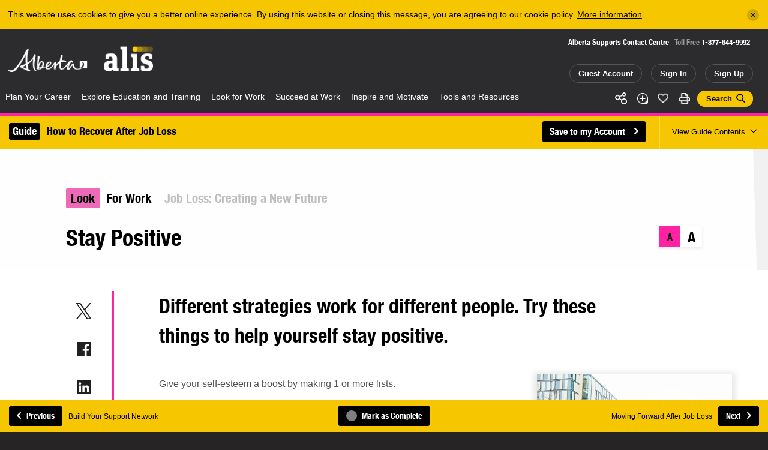

--- FILE ---
content_type: text/html; charset=utf-8
request_url: https://alis.alberta.ca/look-for-work/job-loss-creating-a-new-future/stay-positive/?guide=21842
body_size: 21928
content:
<!doctype html>
<html lang="en">
<head>
<script async src="https://www.googletagmanager.com/gtag/js?id=G-9EG5XL4J1G"></script>
<script>
    window.dataLayer = window.dataLayer || [];
    function gtag() { dataLayer.push(arguments); }
    gtag('js', new Date());

    gtag('config', 'G-9EG5XL4J1G');
</script>
<script>(function(w,d,s,l,i){w[l]=w[l]||[];w[l].push({'gtm.start':
new Date().getTime(),event:'gtm.js'});var f=d.getElementsByTagName(s)[0],
j=d.createElement(s),dl=l!='dataLayer'?'&l='+l:'';j.async=true;j.src=
'https://www.googletagmanager.com/gtm.js?id='+i+dl;f.parentNode.insertBefore(j,f);
})(window,document,'script','dataLayer','GTM-PCTZQ89');</script>
<meta charset="utf-8">
<meta content="IE=edge,chrome=1" http-equiv="X-UA-Compatible">
<meta name="viewport" content="width=device-width, initial-scale=1.0, maximum-scale=2, user-scalable=yes">
<meta property="og:title" content="Stay Positive - alis" /> 
<meta property="og:type" content="article" />
<meta property="og:url" content="https://alis.alberta.ca/look-for-work/job-loss-creating-a-new-future/stay-positive/" />
<meta property="og:image" content="https://alis.alberta.ca/images/alis/static/alis.alberta.ca.png" />
<meta property="og:updated_time" content="2025-09-23T09:18:16" />
<link rel="canonical" href="https://alis.alberta.ca/look-for-work/job-loss-creating-a-new-future/stay-positive/" />
<title>Stay Positive - alis</title>


<link rel="stylesheet" href="/css/alis/application.min.css?v=5fbd45f0-cfac-47d2-baee-1598a0c7013" />
<link rel="stylesheet" href="/css/alis/print.min.css?v=5fbd45f0-cfac-47d2-baee-1598a0c7013" media="print" />

<link rel="apple-touch-icon" sizes="180x180" href="/images/alis/fav/apple-touch-icon.png">
<link rel="icon" type="image/png" sizes="32x32" href="/images/alis/fav/favicon-32x32.png">
<link rel="icon" type="image/png" sizes="16x16" href="/images/alis/fav/favicon-16x16.png">
<link rel="manifest" href="/images/alis/fav/site.webmanifest">
<link rel="mask-icon" href="/images/alis/fav/safari-pinned-tab.svg" color="#ffcf01">
<link rel="shortcut icon" href="/images/alis/fav/favicon.ico">
<meta name="msapplication-TileColor" content="#1f1f1f">
<meta name="msapplication-config" content="/images/alis/fav/browserconfig.xml">
<meta name="theme-color" content="#ffffff">

<style type="text/css" media="screen">
  .js-reveal{ visibility:hidden; }
</style>

<meta name="description" content="Different strategies work for different people. Give your self-esteem a boost by making 1 or more of these lists." />

<script>
    var App = window.App || {};
</script>
<script type="application/ld&#x2B;json">
{
    "@context" : "http://schema.org",
    "@type" : "WebSite",
    "name" : "alis",
    "alternateName" : "Formerly known as the Alberta Learning Information Service",
    "url" : "https://alis.alberta.ca/look-for-work/job-loss-creating-a-new-future/stay-positive/"
}
</script>
<script type="application/ld&#x2B;json">
    {
    "@context": "http://schema.org",
    "@type": "NewsArticle",
    "mainEntityOfPage":{
    "@type":"WebPage",
    "@id":"https://alis.alberta.ca/look-for-work/job-loss-creating-a-new-future/stay-positive/"
    },
    "headline": "Stay Positive - alis",
    "image": {
    "@type": "ImageObject",
    "url": "https://alis.alberta.ca"
    },
    "datePublished": "2020-05-20T10:26:47",
    "dateModified": "2020-05-20T10:26:47",
    "publisher": {
    "@type": "Organization",
    "name": "alis",
    "logo": {
    "@type": "ImageObject",
    "url": "https://alis.alberta.ca/images/alis/email/alis-black@2x.png",
    "width": 100,
    "height": 50
    }
    },
    "description": "Different strategies work for different people. Give your self-esteem a boost by making 1 or more of these lists."
    }
</script>


<meta name="google-site-verification" content="kmUPXvkZlhCNe_EIMF-l-eEWOlmNExmWDstkeEjvv_8" />
</head>
<body class="triangle-pink ">
<noscript><iframe src="https://www.googletagmanager.com/ns.html?id=GTM-PCTZQ89"
height="0" width="0" style="display:none;visibility:hidden"></iframe></noscript>
<a href="#main_content" class="skip-to-main-content">Skip to the main content</a>
<div class="alert"><div class="inner"></div></div>
<div class="print-header-module">
    <div class="print-header"><img alt="Alis – Career, learning and employment information for Albertans" src="/images/alis/print/header@300dpi.png"></div>
</div>
<!--googleoff: all-->
<div class="popup share-icons" data-popup="sharing-icons">
    <div class="popup-inner">
        <h2>Share</h2>
        <ul class="social">
             <li data-tooltip="X (formerly Twitter)" class="tooltip">
                <div class="twitter "><a class="js-share-url" data-share-url="https://twitter.com/intent/tweet?text=Stay Positive - alis&url={{url}}&hashtags=Alis"></a></div>
            </li>
            <li data-tooltip="facebook" class="tooltip">
                <div class="facebook"><a class="js-share-url" data-share-url="https://www.facebook.com/sharer/sharer.php?t=Stay Positive - alis&u={{url}}"></a></div>
            </li>
            <li data-tooltip="linkedin" class="tooltip">
                <div class="linkedin "><a class="js-share-url" data-share-url="https://www.linkedin.com/shareArticle?mini=true&url={{url}}&title=Stay Positive - alis&summary=Different strategies work for different people. Give your self-esteem a boost by making 1 or more of these lists.&source=Alis"></a></div>
            </li>
            <li data-tooltip="email" class="tooltip">
                <div class="email"><a class="js-share-url" data-share-url="mailto:?subject=Stay Positive - alis&body=Different strategies work for different people. Give your self-esteem a boost by making 1 or more of these lists.: {{url}}"></a></div>
            </li>
        </ul>
    </div>
    <span href="#" class="popup-close" data-popup-close="sharing-icons"></span>
</div>
<header class="header-module">
    <div class="header-module-middle">
            <div class="header-notice js-header-notice">
                <div class="header-notice-inner">
                    <span class="message">This website uses cookies to give you a better online experience. By using this website or closing this message, you are agreeing to our cookie policy. <a href="/tools-and-resources/about-alis/privacy/">More information</a></span>
                    <a href="#" class="close js-header-notice-close" data-url="/alis-dynamics/alert-message/?t=0&a=cookie" aria-label="Close"></a>
                </div>
            </div>

        <div class="header-module-inner">
            <div class="branding">
                <h6 class="alberta" role="heading" aria-level="1">
                    <a href="/" title="Government of Alberta">Alberta</a>
                </h6>

                <h5 class="alis" role="heading" aria-level="2">
                    <a href="/" title="ALIS – Career, learning and employment information for Albertans">ALIS</a>
                </h5>
            </div>

            <div class="search-form">
                <div class="hotline">
                    <h6>Alberta Supports Contact Centre</h6>
                    <p>Toll Free <a href="tel:+1-877-644-9992">1-877-644-9992</a></p>
                </div>
                <div class="actions">
                        <a class="button tablet" href="/my-account/my-profile/">Guest Account</a>
                        <a class="button desktop" href="/sign-in/">Sign In</a>
                        <a class="button tablet" href="/sign-up/">Sign Up</a>
                </div>
            </div>
        </div>
        <div class="header-module-nav theme-pink">
            <div class="header-module-nav-inner">
                <div class="social">
                    <div class="social-links">
                        <ul>
                            <li class="share" data-popup-open="sharing-icons"><a href="#" class="share">Share</a></li>
                            <li class="add " data-popup-open="add-to-guide-modal"><a href="#" class="add" data-page-url="/look-for-work/job-loss-creating-a-new-future/stay-positive/">Add</a></li>

                                <li class="like"><a class="like" data-status="0" data-like-url="/alis-dynamics/save-page-like/?a=like&id=20278" data-unlike-url="/alis-dynamics/save-page-like/?a=unlike&id=20278" href="#">Like</a></li>
                            <li class="print js-print"><a href="#" class="print">Print</a></li>
                            <li><a href="#" class="button is-search-button " data-popup-open="search-modal">Search</a></li>
                            <li class="search phone-only inline"><a class="search " href="/tools-and-resources/about-alis/search/" data-popup-open="search-modal">Search</a></li>
                        </ul>
                    </div>
                </div>
                <nav class="nav">
                    <div class="cover"></div>
                    <div class="control" data-open="Menu" data-close="Close">
                        <div class="label">Menu</div>
                    </div>
                    <div class="menu">
                        <div class="menu-inner">
                            <ul>
                                <li class="mobile-only">
                                    <div class="mobile-links">
                                        <a class="button home" href="/">Home</a>
                                            <a class="button" href="/my-account/my-profile/">Guest Account</a>
                                            <a class="button" href="/sign-in/">Sign In</a>
                                            <a class="button" href="/sign-up/">Sign Up</a>
                                    </div>
                                </li>

                                            <li class="nav-item ">
                <a href="/plan-your-career/">Plan Your Career<span class="nav-item-open-subnav">More</span></a>
                <div class="subnav theme-green">
                    <div class="subnav-middle">
                        <div class="subnav-inner">
                            <div class="subnav-information">
                                <div class="subnav-information-content default">
                                    <div class="subnav-information-image">
                                            <div class="bg-image">
                                                <div class="bg-image-image" style="background-image: url(/media/699181/student-planning-with-group-istock-682482510.jpg?width=660&amp;height=508&amp;v=1db303fc5193cc0);"></div>
                                                <div class="bg-image-effect"></div>
                                            </div>
                                        <p><span><span>Plan</span></span> Your Career</p>
                                    </div>
                                    <div class="subnav-information-description">
                                        <div class="subnav-information-text">Find out how you can turn what you love into a career. Discover why, how, and when to plan your career. Explore your skills, interests, passions, and what you value in a job. Start planning your career now!</div>
                                    </div>
                                </div>

                                <div class="subnav-information-content dynamic">
                                    <div class="subnav-information-image"></div>
                                    <div class="subnav-information-description">
                                        <div class="subnav-information-title"></div>
                                        <div class="subnav-information-text"></div>
                                    </div>
                                </div>
                            </div>
                            <div class="subnav-links has-quick-links">
                                <div class="subnav-links-inner">
                                    <ul>
                                        <li class="nav-item mobile-only"><a href="#" class="nav-item-close-subnav"><span>Back </span></a></li>
                                        <li class="nav-item mobile-only"><a href="#" class="nav-item-title"><span>Plan Your Career</span></a></li>
                                                <li class="nav-item">
                                                    <a  href="/plan-your-career/explore-your-occupational-options/" data-description="When planning your career, it&#x2019;s important to explore the occupations you&#x2019;re interested in. You might even discover opportunities you didn&#x2019;t know you have."><span>Explore Your Occupational Options</span></a>
                                                </li>
                                                <li class="nav-item">
                                                    <a  href="/plan-your-career/follow-these-4-steps-to-plan-your-career/" data-description="Career planning helps you make decisions throughout your career, whether you are just starting or planning retirement. Follow these 4 steps to plan your career."><span>Follow These 4 Steps to Plan Your Career</span></a>
                                                </li>
                                                <li class="nav-item">
                                                    <a  href="/plan-your-career/get-help-with-career-planning/" data-description="Find online resources or call the Alberta Supports Contact Centre at:1-877-644-9992 780-644-9992 (Edmonton only)"><span>Get Career Planning Help</span></a>
                                                </li>
                                                <li class="nav-item">
                                                    <a  href="/plan-your-career/learn-more-about-yourself/" data-description="Identify and record your personal career assets like abilities, accomplishments, and interests. Get to know your core skills and traits and be able to apply them to a new job or even a new way of working."><span>Learn More About Yourself</span></a>
                                                </li>
                                                <li class="nav-item">
                                                    <a  href="/plan-your-career/make-choices-about-work-and-life/" data-description="Life is full of choices and decisions to be made. Whether you&#x27;re considering planning your career, changing jobs, upgrading your skills, or trying to balance work with the needs of your family, these articles will help you see your options, make a decision, set goals, and complete the tasks that will lead you closer to your vision for your life."><span>Make Choices About Work and Life</span></a>
                                                </li>
                                                <li class="nav-item">
                                                    <a  href="/plan-your-career/planifiez-votre-carriere/" data-description=""><span>Planifiez votre carri&#xE8;re</span></a>
                                                </li>
                                                <li class="nav-item">
                                                    <a  href="/plan-your-career/quizzes-to-get-to-know-yourself/" data-description="It&#x2019;s time to get to know yourself. Take one or more of the quizzes to help plan your career path."><span>Quizzes to Get to Know Yourself</span></a>
                                                </li>
                                                <li class="nav-item">
                                                    <a  href="/plan-your-career/set-smarter-goals/" data-description="Your dreams for your future can be powerful motivators. But, to achieve them, you need to set goals. By taking the SMARTER approach, you&#x2019;ll be better equipped to face challenges and make changes in your life and career."><span>Set SMARTER Goals</span></a>
                                                </li>
                                                <li class="nav-item">
                                                    <a  href="/plan-your-career/still-in-high-school-start-planning-your-career-now/" data-description="Thinking about post-secondary education or training? Or maybe moving into the world of work? Check out these resources to help you on your career path."><span>Still in High School? Start Planning Your Career Now</span></a>
                                                </li>
                                                <li class="nav-item">
                                                    <a  href="/plan-your-career/take-action-to-achieve-your-career-goals/" data-description="By now, you&#x2019;ve decided on your next career move. You also know there will be challenges. It&#x27;s time to make sure your career move will be a success."><span>Take Action to Achieve Your Career Goals</span></a>
                                                </li>
                                                <li class="nav-item">
                                                    <a  href="/plan-your-career/workplace-trends/" data-description="The world of work is always changing. Discover some emerging workplace trends in Alberta and explore how they can help you succeed in your career over the long term."><span>Workplace Trends</span></a>
                                                </li>
                                                <li class="nav-item">
                                                    <a  href="/plan-your-career/career-streams-in-the-canadian-armed-forces/" data-description="Did you know you could have a military career as a musician? Or a dentist, or an aerospace control operator, or an intelligence officer? Did you know you could do it full time or part time? And have your training paid for? The Canadian Armed Forces could make your career dreams come true."><span>Career Streams in the Canadian Armed Forces</span></a>
                                                </li>
                                    </ul>
                                </div>
                            </div>

                                <div class="subnav-links quick-links">
                                    <div class="subnav-links-inner">
                                        <h6>Quick Links</h6>
                                        <ul>
                                                <li class="nav-item">
                                                    <a  href="/tools-and-resources/alberta-supports/" data-description="Click or call Alberta Supports to access career services and related information, including student funding information."><span>Alberta Supports</span></a>
                                                </li>
                                                <li class="nav-item">
                                                    <a  href="/careerinsite/" data-description="CAREERinsite is your one-stop guide to career planning. You&#x27;ll find everything you need to plan your work and learning here."><span>CAREERinsite: Online Career Planning Tools</span></a>
                                                </li>
                                                <li class="nav-item">
                                                    <a  href="/plan-your-career/career-planning-faqs/" data-description="Check out these FAQs for answers to the most commonly asked questions about planning a career."><span>Career Planning FAQs</span></a>
                                                </li>
                                                <li class="nav-item">
                                                    <a  href="/occinfo/" data-description="Learn about occupations in Alberta, including typical duties, what education and training you need, what job postings are available today, and more."><span>OCCinfo: Alberta Labour Market Information</span></a>
                                                </li>
                                                <li class="nav-item">
                                                    <a  href="/occinfo/occupations-in-alberta/" data-description="Need help finding a job that fits who you are? You&#x2019;ve come to the right place&#x2014;you&#x2019;ll find more than 550 occupations to choose from. Learn what education and certification you&#x2019;ll need and whether you&#x27;re a good fit for the job. Discover how much you can earn and what your duties will be. It is your path to plan. Get started now."><span>Occupations in Alberta</span></a>
                                                </li>
                                                <li class="nav-item">
                                                    <a  href="/occinfo/post-secondary-programs/" data-description="Discover which institutions offer programs of interest to you, how long it takes to complete each program if you attend full time, and what type of credential you earn when you graduate from the program."><span>Post-Secondary Programs</span></a>
                                                </li>
                                                <li class="nav-item">
                                                    <a  href="/occinfo/schools-in-alberta/" data-description="Now that you&#x2019;ve figured out what you want to study and where your program is offered, it&#x2019;s time to choose your school. You&#x2019;ll find contact information, application dates, campus locations, and more."><span>Schools in Alberta</span></a>
                                                </li>
                                                <li class="nav-item">
                                                    <a  href="/occinfo/wages-and-salaries-in-alberta/" data-description="Find the hourly wage or annual salary for hundreds of different occupations in Alberta to help you figure out your future. Filter results by region, amount of pay, or NOC code (National Occupational Classification)."><span>Wages and Salaries</span></a>
                                                </li>
                                        </ul>
                                    </div>
                                </div>
                        </div>
                    </div>
                </div>
            </li>
            <li class="nav-item ">
                <a href="/explore-education-and-training/">Explore Education and Training<span class="nav-item-open-subnav">More</span></a>
                <div class="subnav theme-orange">
                    <div class="subnav-middle">
                        <div class="subnav-inner">
                            <div class="subnav-information">
                                <div class="subnav-information-content default">
                                    <div class="subnav-information-image">
                                            <div class="bg-image">
                                                <div class="bg-image-image" style="background-image: url(/media/2364/student-school-pointing-map.jpg?cc=0,0,0.13494094488188974,0&amp;width=660&amp;height=508&amp;v=1d63ff7a1b453b0);"></div>
                                                <div class="bg-image-effect"></div>
                                            </div>
                                        <p><span><span>Explore</span></span> Education &amp; Training</p>
                                    </div>
                                    <div class="subnav-information-description">
                                        <div class="subnav-information-text">Are you in high school or considering a post-secondary education? Get started with post-secondary planning and begin exploring your options. Then learn how to make it happen, get involved in student life, and plan for future employment in your field.</div>
                                    </div>
                                </div>

                                <div class="subnav-information-content dynamic">
                                    <div class="subnav-information-image"></div>
                                    <div class="subnav-information-description">
                                        <div class="subnav-information-title"></div>
                                        <div class="subnav-information-text"></div>
                                    </div>
                                </div>
                            </div>
                            <div class="subnav-links has-quick-links">
                                <div class="subnav-links-inner">
                                    <ul>
                                        <li class="nav-item mobile-only"><a href="#" class="nav-item-close-subnav"><span>Back </span></a></li>
                                        <li class="nav-item mobile-only"><a href="#" class="nav-item-title"><span>Explore Education and Training</span></a></li>
                                                <li class="nav-item">
                                                    <a  href="/explore-education-and-training/earnings-by-post-secondary-field-of-study/" data-description=""><span>Earnings by Post-Secondary Field of Study</span></a>
                                                </li>
                                                <li class="nav-item">
                                                    <a  href="/explore-education-and-training/explore-school-and-program-options/" data-description="Once you&#x27;ve identified a career direction and the education and training you need to make it a reality, your next step is to explore schools and programs."><span>Explore School and Program Options</span></a>
                                                </li>
                                                <li class="nav-item">
                                                    <a  href="/explore-education-and-training/explorez-leducation-et-la-formation/" data-description=""><span>Explorez  l&#x27;&#xE9;ducation et la formation</span></a>
                                                </li>
                                                <li class="nav-item">
                                                    <a  href="/explore-education-and-training/learn-about-apprenticeship/" data-description="An apprenticeship is a post-secondary education program that combines work experience, on-the-job and technical training."><span>Learn About Apprenticeship</span></a>
                                                </li>
                                                <li class="nav-item">
                                                    <a  href="/explore-education-and-training/learn-about-transferring-and-admissions/" data-description="Learn about getting admitted, transferring and support for planning your pathway through post-secondary."><span>Learn About Transferring and Admissions</span></a>
                                                </li>
                                                <li class="nav-item">
                                                    <a  href="/explore-education-and-training/pay-for-your-education/" data-description="Whether you&#x2019;re enrolling in a post-secondary program right out of high school or as a mature student, you&#x2019;re probably wondering how to pay for your education."><span>Pay for Your Education</span></a>
                                                </li>
                                                <li class="nav-item">
                                                    <a  href="/explore-education-and-training/plan-your-education/" data-description="Once you know what you want to do, find the training program that is right for you."><span>Plan Your Education</span></a>
                                                </li>
                                                <li class="nav-item">
                                                    <a  href="/explore-education-and-training/plan-for-graduate-school/" data-description="Are you interested in pursuing further education beyond your bachelor&#x27;s degree? Not sure where to start or how to decide if it&#x27;s right for you?"><span>Plan for Graduate School</span></a>
                                                </li>
                                                <li class="nav-item">
                                                    <a  href="/explore-education-and-training/post-secondary-education-and-training-testimonials/" data-description="Need help getting motivated? View these videos to see first hand how people just like you are pursuing education or training after high school."><span>Post-Secondary Education and Training Testimonials</span></a>
                                                </li>
                                                <li class="nav-item">
                                                    <a  href="/explore-education-and-training/ready-to-go-back-to-high-school/" data-description="If you need upgrading, you have options. Learn how to design your learning so you can finish high school and move forward."><span>Ready to Go Back to High School?</span></a>
                                                </li>
                                                <li class="nav-item">
                                                    <a  href="/explore-education-and-training/retraining-how-to-launch-a-new-career/" data-description="Your career journey will likely include multiple careers over the course of your life. With each new career, you may need different skills and knowledge. If you&#x2019;re exploring training options for a new career, these resources can help."><span>Retraining: How to Launch a New Career</span></a>
                                                </li>
                                                <li class="nav-item">
                                                    <a  href="/explore-education-and-training/student-services-at-post-secondary-schools/" data-description=""><span>Student Services at Post-Secondary Schools</span></a>
                                                </li>
                                                <li class="nav-item">
                                                    <a  href="/explore-education-and-training/time-to-choose-your-post-secondary-education/" data-description="Graduating from high school? Thinking about continuing your education? Time to Choose has profiles of post-secondary schools, where programs are offered, application deadlines, as well as information on career planning, student funding, and more.&amp;nbsp;"><span>Time to Choose Your Post-Secondary Education</span></a>
                                                </li>
                                    </ul>
                                </div>
                            </div>

                                <div class="subnav-links quick-links">
                                    <div class="subnav-links-inner">
                                        <h6>Quick Links</h6>
                                        <ul>
                                                <li class="nav-item">
                                                    <a  href="/explore-education-and-training/pay-for-your-education/alberta-student-aid/" data-description="Alberta Student Aid provides financial resources to Albertans to support their post-secondary education."><span>Alberta Student Aid</span></a>
                                                </li>
                                                <li class="nav-item">
                                                    <a  href="/explore-education-and-training/education-faqs/" data-description="Check out the answers to the most commonly asked questions about exploring education and training."><span>Education FAQs</span></a>
                                                </li>
                                                <li class="nav-item">
                                                    <a  href="/occinfo/post-secondary-programs/" data-description="Discover which institutions offer programs of interest to you, how long it takes to complete each program if you attend full time, and what type of credential you earn when you graduate from the program."><span>Post-Secondary Programs</span></a>
                                                </li>
                                                <li class="nav-item">
                                                    <a  href="/explore-education-and-training/scholarshipscanada/" data-description=""><span>ScholarshipsCanada</span></a>
                                                </li>
                                                <li class="nav-item">
                                                    <a  href="/occinfo/schools-in-alberta/" data-description="Now that you&#x2019;ve figured out what you want to study and where your program is offered, it&#x2019;s time to choose your school. You&#x2019;ll find contact information, application dates, campus locations, and more."><span>Schools in Alberta</span></a>
                                                </li>
                                                <li class="nav-item">
                                                    <a  href="/explore-education-and-training/training-services-directory/" data-description="Explore this directory of local programs and services to help individuals get training, find and keep jobs, and adapt to a changing labour market."><span>Training Services Directory</span></a>
                                                </li>
                                                <li class="nav-item">
                                                    <a  href="/explore-education-and-training/transfer-alberta/" data-description=""><span>Transfer Alberta</span></a>
                                                </li>
                                        </ul>
                                    </div>
                                </div>
                        </div>
                    </div>
                </div>
            </li>
            <li class="nav-item active">
                <a href="/look-for-work/">Look for Work<span class="nav-item-open-subnav">More</span></a>
                <div class="subnav theme-pink">
                    <div class="subnav-middle">
                        <div class="subnav-inner">
                            <div class="subnav-information">
                                <div class="subnav-information-content default">
                                    <div class="subnav-information-image">
                                            <div class="bg-image">
                                                <div class="bg-image-image" style="background-image: url(/media/698564/newcomer-jobsite-resume.jpg?cc=0.066584463625154119,0.0000000000000003282297152068,0.068341796363000626,0&amp;width=660&amp;height=508&amp;v=1d6432cbad128e0);"></div>
                                                <div class="bg-image-effect"></div>
                                            </div>
                                        <p><span><span>Look</span></span> For Work</p>
                                    </div>
                                    <div class="subnav-information-description">
                                        <div class="subnav-information-text">Are you looking for a job, drafting your resum&#xE9;, or preparing for an interview? These tools and resources will help get you started.</div>
                                    </div>
                                </div>

                                <div class="subnav-information-content dynamic">
                                    <div class="subnav-information-image"></div>
                                    <div class="subnav-information-description">
                                        <div class="subnav-information-title"></div>
                                        <div class="subnav-information-text"></div>
                                    </div>
                                </div>
                            </div>
                            <div class="subnav-links has-quick-links">
                                <div class="subnav-links-inner">
                                    <ul>
                                        <li class="nav-item mobile-only"><a href="#" class="nav-item-close-subnav"><span>Back </span></a></li>
                                        <li class="nav-item mobile-only"><a href="#" class="nav-item-title"><span>Look for Work</span></a></li>
                                                <li class="nav-item">
                                                    <a  href="/look-for-work/apply-for-work/" data-description="You can apply for work in a number of different ways. Find out how to complete an application form or submit your resume in paper or online."><span>Apply for Work</span></a>
                                                </li>
                                                <li class="nav-item">
                                                    <a  href="/look-for-work/chercher-du-travail/" data-description=""><span>Chercher du travail</span></a>
                                                </li>
                                                <li class="nav-item">
                                                    <a  href="/look-for-work/cover-letters/" data-description="When you write a cover letter, your goal is to get the employer&#x2019;s attention by showing how your skills and accomplishments make you a good fit for the job."><span>Cover  Letters</span></a>
                                                </li>
                                                <li class="nav-item">
                                                    <a  href="/look-for-work/find-work/" data-description="Find work that fits your skills, accomplishments and preferences. Check out hundreds of job opportunities&#x2014;from regional, municipal, industry and employer postings to employment agencies and student job banks."><span>Find Work</span></a>
                                                </li>
                                                <li class="nav-item">
                                                    <a  href="/look-for-work/interviews-and-offers/" data-description="The interview process involves 3 steps&#x2014;preparing for the interview, succeeding in the interview and handling the job offer."><span>Interviews and Offers</span></a>
                                                </li>
                                                <li class="nav-item">
                                                    <a  href="/look-for-work/job-banks/" data-description="Discover regional, municipal, industry, student, and employer job banks as well employment agencies and job search engines."><span>Job Banks</span></a>
                                                </li>
                                                <li class="nav-item">
                                                    <a class='active' href="/look-for-work/job-loss-creating-a-new-future/" data-description="Losing a job can happen to anyone, at any time. It&#x2019;s one of the most stressful events you can face. These resources can help you take care of the basics, cope with losing your job, and move beyond job loss."><span>Job Loss: Creating a New Future</span></a>
                                                </li>
                                                <li class="nav-item">
                                                    <a  href="/look-for-work/labour-market-information/" data-description="Labour market information (LMI) can help you find work by identifying the skills employers are seeking. As well, LMI can tell you the industries that have excess workers, or are hiring, or experiencing a shortage of workers and much more."><span>Labour Market Information</span></a>
                                                </li>
                                                <li class="nav-item">
                                                    <a  href="/look-for-work/networking/" data-description="Whether you&#x2019;re looking for information, advice, or a job, networking is a useful skill to have. 70% of jobs are filled by people who heard about them through networking."><span>Networking</span></a>
                                                </li>
                                                <li class="nav-item">
                                                    <a  href="/look-for-work/resumes-and-references/" data-description="A well written resum&#xE9; and good references are both key to your work search. Find out how to craft a high impact resum&#xE9; and who to ask to be your references."><span>Resum&#xE9;s and References</span></a>
                                                </li>
                                                <li class="nav-item">
                                                    <a  href="/look-for-work/self-employment/" data-description="Working for yourself provides great rewards. It also comes with challenges. These articles and links will help you decide if it&#x27;s the right career choice for you."><span>Self-Employment</span></a>
                                                </li>
                                                <li class="nav-item">
                                                    <a  href="/look-for-work/work-options/" data-description="Explore the different ways you can earn a living&#x2014;from contracting and self-employment to telecommuting&#x2014;and find a good fit for your lifestyle."><span>Work Options</span></a>
                                                </li>
                                    </ul>
                                </div>
                            </div>

                                <div class="subnav-links quick-links">
                                    <div class="subnav-links-inner">
                                        <h6>Quick Links</h6>
                                        <ul>
                                                <li class="nav-item">
                                                    <a  href="/occinfo/alberta-job-postings/" data-description="Looking for work in Alberta? Get started now. Use filters to refine your job search. Sign up for alis Job Alerts so you don&#x2019;t miss the newest job postings."><span>Alberta Job Postings</span></a>
                                                </li>
                                                <li class="nav-item">
                                                    <a  href="/occinfo/certifications-in-alberta/" data-description="In Alberta, some occupations are governed by law. To work in these occupations, certification may be required. Find up-to-date information about certification and registration requirements."><span>Certification Requirements</span></a>
                                                </li>
                                                <li class="nav-item">
                                                    <a  href="/look-for-work/employment-services-directory/" data-description="Explore this directory to find local, no-cost employment programs for Albertans."><span>Employment Services Directory</span></a>
                                                </li>
                                                <li class="nav-item">
                                                    <a  href="/look-for-work/look-for-work-faqs/" data-description="Check out the answers to the most commonly asked questions about looking for work."><span>Look for Work FAQs</span></a>
                                                </li>
                                                <li class="nav-item">
                                                    <a  href="/occinfo/occupations-in-alberta/" data-description="Need help finding a job that fits who you are? You&#x2019;ve come to the right place&#x2014;you&#x2019;ll find more than 550 occupations to choose from. Learn what education and certification you&#x2019;ll need and whether you&#x27;re a good fit for the job. Discover how much you can earn and what your duties will be. It is your path to plan. Get started now."><span>Occupations in Alberta</span></a>
                                                </li>
                                                <li class="nav-item">
                                                    <a  href="/occinfo/wages-and-salaries-in-alberta/" data-description="Find the hourly wage or annual salary for hundreds of different occupations in Alberta to help you figure out your future. Filter results by region, amount of pay, or NOC code (National Occupational Classification)."><span>Wages and Salaries</span></a>
                                                </li>
                                        </ul>
                                    </div>
                                </div>
                        </div>
                    </div>
                </div>
            </li>
            <li class="nav-item ">
                <a href="/succeed-at-work/">Succeed at Work<span class="nav-item-open-subnav">More</span></a>
                <div class="subnav theme-purple">
                    <div class="subnav-middle">
                        <div class="subnav-inner">
                            <div class="subnav-information">
                                <div class="subnav-information-content default">
                                    <div class="subnav-information-image">
                                            <div class="bg-image">
                                                <div class="bg-image-image" style="background-image: url(/media/2646/aircraft-maintenance.jpg?cc=0.13425196850393711,0,0,0&amp;width=660&amp;height=508&amp;v=1d64ef9f322b690);"></div>
                                                <div class="bg-image-effect"></div>
                                            </div>
                                        <p><span><span>Succeed</span></span> At Work</p>
                                    </div>
                                    <div class="subnav-information-description">
                                        <div class="subnav-information-text">Understand your rights and responsibilities at work. Start your new job on the right foot and learn how to handle challenges along the way. Find ways to make your work life more satisfying so you can achieve balance, grow your career, and manage change in the ever-evolving world of work.</div>
                                    </div>
                                </div>

                                <div class="subnav-information-content dynamic">
                                    <div class="subnav-information-image"></div>
                                    <div class="subnav-information-description">
                                        <div class="subnav-information-title"></div>
                                        <div class="subnav-information-text"></div>
                                    </div>
                                </div>
                            </div>
                            <div class="subnav-links has-quick-links">
                                <div class="subnav-links-inner">
                                    <ul>
                                        <li class="nav-item mobile-only"><a href="#" class="nav-item-close-subnav"><span>Back </span></a></li>
                                        <li class="nav-item mobile-only"><a href="#" class="nav-item-title"><span>Succeed at Work</span></a></li>
                                                <li class="nav-item">
                                                    <a  href="/succeed-at-work/be-safe-at-work/" data-description="Stay healthy and safe on the job. Learn how to spot danger, use safety equipment, report injuries, and share health and safety concerns with employers."><span>Be Safe at Work</span></a>
                                                </li>
                                                <li class="nav-item">
                                                    <a  href="/succeed-at-work/employment-laws-and-standards/" data-description="Find information about Alberta employment regulations, legislation, and standards to make your workplace safe and productive."><span>Employment Laws and Standards</span></a>
                                                </li>
                                                <li class="nav-item">
                                                    <a  href="/succeed-at-work/grow-your-career/" data-description="Are you feeling stalled or bored on the job? Do you want to revisit your career plan? These workplace resources can help you advance toward a more rewarding career."><span>Grow Your Career</span></a>
                                                </li>
                                                <li class="nav-item">
                                                    <a  href="/succeed-at-work/make-your-work-life-more-satisfying/" data-description="Are you feeling stalled or bored on the job? Do you need help solving a challenge at work? These workplace resources can help you advance toward a more rewarding career."><span>Make Your Work Life More Satisfying</span></a>
                                                </li>
                                                <li class="nav-item">
                                                    <a  href="/succeed-at-work/manage-challenges/" data-description="Find the suggestions and support you need to help you handle the challenges that might stand between you and your career goals."><span>Manage Challenges</span></a>
                                                </li>
                                                <li class="nav-item">
                                                    <a  href="/succeed-at-work/manage-change-and-transitions/" data-description="Learn to take charge of change and the emotional transitions and stresses that go with it."><span>Manage Change and Transitions</span></a>
                                                </li>
                                                <li class="nav-item">
                                                    <a  href="/succeed-at-work/reussir-au-travail/" data-description=""><span>R&#xE9;ussir au travail</span></a>
                                                </li>
                                                <li class="nav-item">
                                                    <a  href="/succeed-at-work/skills-for-success-videos/" data-description="The 9 Skills for Success are a set of core skills that everyone needs to be successful in learning, work and life. The Government of Canada created these videos to show the benefits of developing the 9 skills and explain how each can be used in the workplace."><span>Skills for Success Videos</span></a>
                                                </li>
                                                <li class="nav-item">
                                                    <a  href="/succeed-at-work/start-your-new-job/" data-description="Are you starting a new job? These workplace resources can help you in your new position.&amp;nbsp;"><span>Start Your New Job</span></a>
                                                </li>
                                    </ul>
                                </div>
                            </div>

                                <div class="subnav-links quick-links">
                                    <div class="subnav-links-inner">
                                        <h6>Quick Links</h6>
                                        <ul>
                                                <li class="nav-item">
                                                    <a  href="/careerinsite/" data-description="CAREERinsite is your one-stop guide to career planning. You&#x27;ll find everything you need to plan your work and learning here."><span>CAREERinsite: Online Career Planning Tools</span></a>
                                                </li>
                                                <li class="nav-item">
                                                    <a  href="/succeed-at-work/employment-laws-and-standards/employment-standards/" data-description="Find out about minimum wage, hours of work, holidays, vacations, maternity and parental leave, and other employment rights and responsibilities."><span>Employment Standards</span></a>
                                                </li>
                                                <li class="nav-item">
                                                    <a  href="/succeed-at-work/be-safe-at-work/occupational-health-and-safety/" data-description="Learn about occupational health and safety and how employers and workers can co-operate to keep the workplace safe."><span>Occupational Health and Safety</span></a>
                                                </li>
                                                <li class="nav-item">
                                                    <a  href="/succeed-at-work/employment-laws-and-standards/workplace-harassment-faqs/" data-description="The Alberta Human Rights Commission covers commonly asked questions about different types of harassment, including sexual, physical, and discriminatory harassment."><span>Workplace Harassment FAQs</span></a>
                                                </li>
                                        </ul>
                                    </div>
                                </div>
                        </div>
                    </div>
                </div>
            </li>
            <li class="nav-item ">
                <a href="/inspire-and-motivate/">Inspire and Motivate<span class="nav-item-open-subnav">More</span></a>
                <div class="subnav theme-blue">
                    <div class="subnav-middle">
                        <div class="subnav-inner">
                            <div class="subnav-information">
                                <div class="subnav-information-content default">
                                    <div class="subnav-information-image">
                                            <div class="bg-image">
                                                <div class="bg-image-image" style="background-image: url(/media/699252/student-teacher-classroom.jpg?width=660&amp;height=508&amp;v=1d710ec9ad69780);"></div>
                                                <div class="bg-image-effect"></div>
                                            </div>
                                        <p><span><span>Inspire</span></span> and Motivate</p>
                                    </div>
                                    <div class="subnav-information-description">
                                        <div class="subnav-information-text">Discover valuable resources to help your clients, students, children, and the people in your community as they plan and achieve their career goals. Check out additional resources for specific audiences and careers to inspire and motivate!</div>
                                    </div>
                                </div>

                                <div class="subnav-information-content dynamic">
                                    <div class="subnav-information-image"></div>
                                    <div class="subnav-information-description">
                                        <div class="subnav-information-title"></div>
                                        <div class="subnav-information-text"></div>
                                    </div>
                                </div>
                            </div>
                            <div class="subnav-links has-quick-links">
                                <div class="subnav-links-inner">
                                    <ul>
                                        <li class="nav-item mobile-only"><a href="#" class="nav-item-close-subnav"><span>Back </span></a></li>
                                        <li class="nav-item mobile-only"><a href="#" class="nav-item-title"><span>Inspire and Motivate</span></a></li>
                                                <li class="nav-item">
                                                    <a  href="/inspire-and-motivate/alis-tutorial-videos/" data-description="Learn how to use alis at your own pace. Watch these short videos to get to know how to use the many resources alis has to offer."><span>Alis Tutorial Videos</span></a>
                                                </li>
                                                <li class="nav-item">
                                                    <a  href="/inspire-and-motivate/career-services/" data-description="Learn more about the different career services that are available throughout Alberta and across Canada."><span>Career Services</span></a>
                                                </li>
                                                <li class="nav-item">
                                                    <a  href="/inspire-and-motivate/counselling-diverse-clients/" data-description="As a career advisor, every person you provide service to is unique. Explore this professional development series to learn how to counsel a diverse range of common client groups."><span>Counselling Diverse Clients</span></a>
                                                </li>
                                                <li class="nav-item">
                                                    <a  href="/inspire-and-motivate/easy-reading-dictionary/" data-description="Do you see red words on alis pages? Use this dictionary to find out what these words mean."><span>Easy Reading Dictionary</span></a>
                                                </li>
                                                <li class="nav-item">
                                                    <a  href="/inspire-and-motivate/easy-reading-job-profiles/" data-description=""><span>Easy Reading Job Profiles</span></a>
                                                </li>
                                                <li class="nav-item">
                                                    <a  href="/inspire-and-motivate/explorer-ressources-en-francais/" data-description=""><span>Explorer ressources en fran&#xE7;ais</span></a>
                                                </li>
                                                <li class="nav-item">
                                                    <a  href="/inspire-and-motivate/low-literacy-resources-for-career-advisors/" data-description="If you offer career planning help to adults with low literacy or English language skills, these resources can help."><span>Low Literacy Resources for Career Advisors</span></a>
                                                </li>
                                                <li class="nav-item">
                                                    <a  href="/inspire-and-motivate/the-9-skills-for-success/" data-description="The Skills for Success model outlines the skills that help you find a job, excel in your current job, and transition to new jobs. Find out what skills you are strong in, which skills you need to work on, and how to develop these skills to reach your career goals.&amp;nbsp;"><span>The 9 Skills for Success</span></a>
                                                </li>
                                                <li class="nav-item">
                                                    <a  href="/inspire-and-motivate/what-education-and-training-is-best-for-your-client/" data-description="The resources in this section will help your clients investigate Alberta&#x2019;s many education and training options and compare the advantages and disadvantages of each."><span>What Education and Training Is Best for Your Client?</span></a>
                                                </li>
                                                <li class="nav-item">
                                                    <a  href="/inspire-and-motivate/what-s-new-on-alis/" data-description="Explore what&#x2019;s new on alis, including new and updated articles, occupations, landing pages, videos, labour market information, and more."><span>What&#x2019;s New on Alis</span></a>
                                                </li>
                                                <li class="nav-item">
                                                    <a  href="/inspire-and-motivate/working-with-employers/" data-description="As an employment counsellor, helping your clients find and keep a job often requires you to build positive relationships with local employers. Explore these articles for advice on how to work with employers to help your different client groups succeed."><span>Working With Employers</span></a>
                                                </li>
                                    </ul>
                                </div>
                            </div>

                                <div class="subnav-links quick-links">
                                    <div class="subnav-links-inner">
                                        <h6>Quick Links</h6>
                                        <ul>
                                                <li class="nav-item">
                                                    <a  href="/occinfo/alberta-job-postings/" data-description="Looking for work in Alberta? Get started now. Use filters to refine your job search. Sign up for alis Job Alerts so you don&#x2019;t miss the newest job postings."><span>Alberta Job Postings</span></a>
                                                </li>
                                                <li class="nav-item">
                                                    <a  href="/inspire-and-motivate/career-development-association-of-alberta/" data-description="The members of this self-regulated professional association provide high-quality career development services to help individuals and companies achieve their potential."><span>Career Development Association of Alberta</span></a>
                                                </li>
                                                <li class="nav-item">
                                                    <a  href="/careerinsite/" data-description="CAREERinsite is your one-stop guide to career planning. You&#x27;ll find everything you need to plan your work and learning here."><span>CAREERinsite: Online Career Planning Tools</span></a>
                                                </li>
                                                <li class="nav-item">
                                                    <a  href="/occinfo/post-secondary-programs/" data-description="Discover which institutions offer programs of interest to you, how long it takes to complete each program if you attend full time, and what type of credential you earn when you graduate from the program."><span>Post-Secondary Programs</span></a>
                                                </li>
                                                <li class="nav-item">
                                                    <a  href="/occinfo/schools-in-alberta/" data-description="Now that you&#x2019;ve figured out what you want to study and where your program is offered, it&#x2019;s time to choose your school. You&#x2019;ll find contact information, application dates, campus locations, and more."><span>Schools in Alberta</span></a>
                                                </li>
                                                <li class="nav-item">
                                                    <a  href="/occinfo/wages-and-salaries-in-alberta/" data-description="Find the hourly wage or annual salary for hundreds of different occupations in Alberta to help you figure out your future. Filter results by region, amount of pay, or NOC code (National Occupational Classification)."><span>Wages and Salaries</span></a>
                                                </li>
                                        </ul>
                                    </div>
                                </div>
                        </div>
                    </div>
                </div>
            </li>
            <li class="nav-item ">
                <a href="/tools-and-resources/">Tools and Resources<span class="nav-item-open-subnav">More</span></a>
                <div class="subnav theme-yellow">
                    <div class="subnav-middle">
                        <div class="subnav-inner">
                            <div class="subnav-information">
                                <div class="subnav-information-content default">
                                    <div class="subnav-information-image">
                                            <div class="bg-image">
                                                <div class="bg-image-image" style="background-image: url(/media/699378/laptop-toolbox-istock-1165702603-2.jpg?cc=0.038447069116360456,0,0.096493875765529272,0&amp;width=660&amp;height=508&amp;v=1db303fc48428b0);"></div>
                                                <div class="bg-image-effect"></div>
                                            </div>
                                        <p><span><span>Check Out</span></span> Tools &amp; Resources</p>
                                    </div>
                                    <div class="subnav-information-description">
                                        <div class="subnav-information-text">Curious about what OCCinfo and CAREERinsite have to offer? Wanting new ways to explore our career advice resources? Looking for additional resources for specific audiences? Get the most out of alis with these tools and resources.</div>
                                    </div>
                                </div>

                                <div class="subnav-information-content dynamic">
                                    <div class="subnav-information-image"></div>
                                    <div class="subnav-information-description">
                                        <div class="subnav-information-title"></div>
                                        <div class="subnav-information-text"></div>
                                    </div>
                                </div>
                            </div>
                            <div class="subnav-links has-quick-links">
                                <div class="subnav-links-inner">
                                    <ul>
                                        <li class="nav-item mobile-only"><a href="#" class="nav-item-close-subnav"><span>Back </span></a></li>
                                        <li class="nav-item mobile-only"><a href="#" class="nav-item-title"><span>Tools and Resources</span></a></li>
                                                <li class="nav-item">
                                                    <a  href="/tools-and-resources/about-alis/" data-description="Find out what alis can do for you. Contact us, send feedback, or ask a question about career planning, learning, and employment information.&amp;nbsp;"><span>About Alis</span></a>
                                                </li>
                                                <li class="nav-item">
                                                    <a  href="/tools-and-resources/articles/" data-description="These easy-to-read articles on learning, employment, and careers can be sorted by audience or topic."><span>Articles</span></a>
                                                </li>
                                                <li class="nav-item">
                                                    <a  href="/tools-and-resources/collections/" data-description="Alis has the answers to a wide range of common questions Albertans ask along their education and career journeys. Find your topic of interest and dive in to find detailed information, tools, and resources to help you reach your goals.&#xA;&#xA0;&#xA;&#xA0;"><span>Collections</span></a>
                                                </li>
                                                <li class="nav-item">
                                                    <a  href="/tools-and-resources/guides/" data-description="An alis guide brings pages from across the site into a single, focused list. Track your progress as you plan your career, explore your education options, or look for work. Every small task brings you a step closer to your larger goals."><span>Guides</span></a>
                                                </li>
                                                <li class="nav-item">
                                                    <a  href="/tools-and-resources/interactive-worksheets/" data-description="These interactive worksheets, including exercises, quizzes, and checklists, are tools that help you plan your career, look for work, explore education, succeed at work, and more. Convenient and easy to fill out, answers can be saved, printed, or emailed."><span>Interactive Worksheets</span></a>
                                                </li>
                                                <li class="nav-item">
                                                    <a  href="/tools-and-resources/outreach-material/" data-description="Order outreach materials to use as educational tools or to promote alis resources to others. Materials are available in 3 sizes."><span>Outreach Material</span></a>
                                                </li>
                                                <li class="nav-item">
                                                    <a  href="/tools-and-resources/questions-and-answers/" data-description="Ever have a question about your career path, finding work or applying online? What about which post-secondary school or program you should consider attending? Find answers to common questions that people ask us."><span>Questions and Answers</span></a>
                                                </li>
                                                <li class="nav-item">
                                                    <a  href="/tools-and-resources/ressources-en-francais/" data-description=""><span>Ressources en fran&#xE7;ais</span></a>
                                                </li>
                                                <li class="nav-item">
                                                    <a  href="/tools-and-resources/resources-for-specific-audiences/" data-description="In addition to alis&#x27;s career, learning, and employment advice for all Albertans, these pages provide added supports for specific audiences. You&#x2019;ll find information for each audience grouped by key topics, such as planning your career, exploring education, and looking for work.&amp;nbsp;"><span>Resources For Specific Audiences</span></a>
                                                </li>
                                                <li class="nav-item">
                                                    <a  href="/tools-and-resources/videos/" data-description="Wondering what type of work you want to do? Watch these videos to get information related to career planning, education, jobs and the workplace."><span>Videos</span></a>
                                                </li>
                                    </ul>
                                </div>
                            </div>

                                <div class="subnav-links quick-links">
                                    <div class="subnav-links-inner">
                                        <h6>Quick Links</h6>
                                        <ul>
                                                <li class="nav-item">
                                                    <a  href="/occinfo/alberta-job-postings/" data-description="Looking for work in Alberta? Get started now. Use filters to refine your job search. Sign up for alis Job Alerts so you don&#x2019;t miss the newest job postings."><span>Alberta Job Postings</span></a>
                                                </li>
                                                <li class="nav-item">
                                                    <a  href="/tools-and-resources/alberta-supports/" data-description="Click or call Alberta Supports to access career services and related information, including student funding information."><span>Alberta Supports</span></a>
                                                </li>
                                                <li class="nav-item">
                                                    <a  href="/tools-and-resources/alis-publications-archive/" data-description="Alis print publications have transitioned to web content. Find out where this information can be found on alis, as well as links to the archived publications on the open government portal."><span>Alis Publications Archive</span></a>
                                                </li>
                                                <li class="nav-item">
                                                    <a  href="/inspire-and-motivate/alis-tutorial-videos/" data-description="Learn how to use alis at your own pace. Watch these short videos to get to know how to use the many resources alis has to offer."><span>Alis Tutorial Videos</span></a>
                                                </li>
                                                <li class="nav-item">
                                                    <a  href="/careerinsite/" data-description="CAREERinsite is your one-stop guide to career planning. You&#x27;ll find everything you need to plan your work and learning here."><span>CAREERinsite: Online Career Planning Tools</span></a>
                                                </li>
                                                <li class="nav-item">
                                                    <a  href="/occinfo/" data-description="Learn about occupations in Alberta, including typical duties, what education and training you need, what job postings are available today, and more."><span>OCCinfo: Alberta Labour Market Information</span></a>
                                                </li>
                                                <li class="nav-item">
                                                    <a  href="/succeed-at-work/be-safe-at-work/occupational-health-and-safety-resource-portal/" data-description="View occupational health and safety (OHS) resources, such as industry-specific guidelines, updates on legislation changes, and translations of OHS materials. "><span>Occupational Health and Safety Resource Portal</span></a>
                                                </li>
                                        </ul>
                                    </div>
                                </div>
                        </div>
                    </div>
                </div>
            </li>
        <li class="mobile-only">
            <div class="menu-info">
                <h6>Alberta Supports Contact Centre</h6>
                <p>
                    Toll Free
                    <a href="tel:+1-877-644-9992">1-877-644-9992</a>
                </p>
            </div>
        </li>

                            </ul>
                        </div>
                    </div>
                </nav>
            </div>
        </div>
    </div>
</header>
<!--googleon: all-->
<main id="main_content">
<div class="popup search-modal" data-popup="search-modal">
    <div class="inner">
        <div class="modal">
            <span href="#" class="popup-close" data-popup-close="search-modal"></span>
            <div class="box">
                <form action="/tools-and-resources/about-alis/search/" method="get">
                    <div class="search-field">
                        <div class="inner">
                            <input type="text" id="search" class="js-suggestions" data-suggestions-url="/alis-dynamics/website-search-suggestions/" data-suggestions-target="#modal_search_suggestions_target" data-suggestions-min-search-length="3" name="s" placeholder="Keyword search..." spellcheck="false" autocapitalize="off" autocorrect="off" autocomplete="off" value="" aria-label="Search">
                            <button>Search</button>

                            <div class="search-suggestions js-suggestions">
                                <div class="inner" id="modal_search_suggestions_target"></div>
                            </div>
                        </div>
                    </div>
                </form>
            </div>
        </div>
    </div>
</div>
    <div class="popup add-to-guide-modal js-add-to-guide-modal" data-popup="add-to-guide-modal">
        <div class="inner">
            <div class="modal">
                <span href="#" class="popup-close js-close-add-to-guide-modal" data-popup-close="add-to-guide-modal"></span>
                <div class="box">
                    <div class="inner">
                        <div class="box-header">
                            <div class="title">Add this page to a custom guide</div>
                        </div>

                        <div class="add-to-guide-preview">
                                <div class="image">
                                    <img src="" alt="">
                                </div>
                            <div class="content">
                                <div class="title">Stay Positive - alis</div>
                                <div class="text short">Different strategies work for different people. Give your self-esteem a boost by making 1 or more of these lists.</div>
                            </div>
                        </div>

                            <div class="box-form hide" id="create_new_guide">
<form action="/look-for-work/job-loss-creating-a-new-future/stay-positive/?guide=21842" enctype="multipart/form-data" id="form7f8538fe02df4e86bfbf9b92d17c0623" method="post">            <input type="hidden" name="pageId" value="20278">
            <input type="hidden" name="pageType" value="AlisInteriorPage">
            <div class="field-header">
                <div class="title">Create a New Guide</div>
            </div>
            <div class="field">
                <div class="label">Give your guide a nickname</div>
                <input autocapitalize="off" autocorrect="off" id="Nickname" name="Nickname" placeholder="Nickname..." spellcheck="false" type="text" value="" />
                <div class="note">
                    Only you can see this nickname.
                </div>
            </div>
            <div class="fields captcha">
              <div id="inline-badge"></div>
              <input type="hidden" id="g_recaptcha" name="g_recaptcha" />
            </div>
            <div class="actions">
                <button type="submit" class="button no-arrow theme-black js-create-guide" data-url="/alis-dynamics/add-to-guide/" data-response-target="#added_to_guide" data-show="#added_to_guide, #close_guide_actions" data-hide="#create_new_guide">Create Guide</button>
                or
                <a href="#" class="js-cancel-create-new-guide" data-show="#add_to_guide_actions" data-hide="#create_new_guide">cancel</a>
                <div class="error-message">
                    Please complete the recaptcha and try again.
                </div>
            </div>
<input name="__RequestVerificationToken" type="hidden" value="CfDJ8NZXXUCTO9lAluDQXyOMDayiNWorxpKocyOzbWSPZeE_TCVAUUl4x_OyVtZH1_amQGbAQ_KR5hTXH8q-ykHu4wnFeLzcLPYT7G4NLbQ2-W94RgVa12cQKmJWWG2MgSqX2Atou1IqpQ92TAxE-CNjHj8" /><input name="ufprt" type="hidden" value="CfDJ8NZXXUCTO9lAluDQXyOMDaxZdA9Otw8z4eYC2YkPfRuqWxK4DWTKoDBh_b7QvJfbzlOZDsA3tHtpk18EJmOQzrOfpMsk0PNm0xulsblhPbwEuOuVI0kDqgP3TnK51cfHafJL-q11Gu44TqCoRJ9_uTw" /></form>    </div>


                        <div class="box-actions" id="add_to_guide_actions">
                            <div class="choose-guide">
                                <div class="choose-select js-choose-select">
                                    <div class="title">Choose a guide...</div>
                                    <div class="arrow"></div>
                                </div>
                                <div class="choose-new-guide">
                                    <div class="choose-error" id="choose_error">
                                        <p>There was an error. Please try again.</p>
                                    </div>

                                    <div class="choose-error" id="choose_error_existing_guide">
                                        <p>This page is already listed in your guide. Please choose a different page to add.</p>
                                    </div>

                                    <a href="/" class="button arrow theme-black js-show-create-new-guide" data-show="#create_new_guide" data-hide="#add_to_guide_actions,#choose_error,#choose_error_existing_guide">Create New Guide</a>
                                    <a href="/tools-and-resources/introduction-to-alis-guides/">What is an alis guide?</a>
                                </div>
                            </div>
                        </div>

                        <div class="added-to-guide hide" id="added_to_guide"></div>

                        <div class="box-actions hide" id="close_guide_actions">
                            <a href="/" class="button no-arrow theme-black js-close-add-to-guide-modal" data-show="#add_to_guide_actions" data-hide="#create_new_guide, #added_to_guide, #close_guide_actions">Close</a>
                        </div>
                    </div>
                </div>
            </div>            
        </div>
    </div>


<div class="guided-content-ui">
    <div class="guided-content-header">
        <div class="inner">
            <div class="heading">
                <div class="label"><span>Guide</span></div>
                <div class="title">
                    <a href="/tools-and-resources/guides/how-to-recover-after-job-loss/">How to Recover After Job Loss</a>
                </div>
            </div>
            <div class="actions">
                <ul>
                        <li id="guided_content_progress">
                            <a href="#"
                               class="button arrow theme-hover-yellow-on-black js-guided-content-save"
                               data-save-url="/alis-dynamics/save-page-like/?type=guide&a=like&id=21842"
                               data-saved-text="Saved in my Account"
                               data-dashboard-url="/my-account/my-guides/">Save to my Account
                            </a>
                        </li>

                    <li>
                        <a href="#" class="expand js-expand-guided-content">View Guide Contents</a>
                    </li>
                </ul>
            </div>
        </div>
    </div>
    <div class="guided-content-list">
        <div class="inner">
            <div class="guided-content-list-items">
                                <div class="item">
                <div class="checkbox">
                    <label for="page-0-21842" class="invisible">Select What to Do First After Job Loss</label>
                    <input type="checkbox"
                           class="filter" id="page-0-21842" aria-label="Select What to Do First After Job Loss" name="guided-content-list-21842-page-0"
                            data-checked-url="/alis-dynamics/guide-page-complete/?a=check&guideId=21842&guidePageId=2984"
                            data-unchecked-url="/alis-dynamics/guide-page-complete/?a=uncheck&guideId=21842&guidePageId=2984"
                            >                    
                </div>
                    <div class="image">
                        <a href="/look-for-work/job-loss-creating-a-new-future/what-to-do-first-after-job-loss/?guide=21842" aria-label="What to Do First After Job Loss">
                            <img src="/media/699154/person-reviewing-paperwork-living-room-istock-1146121056.jpg?cc=0.16572398190045257,0,0,0&amp;width=170&amp;height=136&amp;v=1db303fc575dbb0" alt="Person reviewing paperwork while sitting in the living room" />
                        </a>
                    </div>
                <div class="content">
                    <div class="title"><a href="/look-for-work/job-loss-creating-a-new-future/what-to-do-first-after-job-loss/?guide=21842">What to Do First After Job Loss</a></div>
                        <div class="text">Losing a job is one of the most stressful things a person can face. But taking care of a few important tasks in the first few weeks can protect you and help you feel more in control of your situation.</div>
                </div>
            </div>
            <div class="item">
                <div class="checkbox">
                    <label for="page-1-21842" class="invisible">Select What to Do First After Job Loss &#x2014; Checklist</label>
                    <input type="checkbox"
                           class="filter" id="page-1-21842" aria-label="Select What to Do First After Job Loss &#x2014; Checklist" name="guided-content-list-21842-page-1"
                            data-checked-url="/alis-dynamics/guide-page-complete/?a=check&guideId=21842&guidePageId=20272"
                            data-unchecked-url="/alis-dynamics/guide-page-complete/?a=uncheck&guideId=21842&guidePageId=20272"
                            >                    
                </div>
                    <div class="image">
                        <a href="/look-for-work/job-loss-creating-a-new-future/what-to-do-first-after-job-loss-checklist/?guide=21842" aria-label="What to Do First After Job Loss &#x2014; Checklist">
                            <img src="/media/2333/headset-conversation.jpg?cc=0,0.1187219073675982,0,0.28327144811412935&amp;width=170&amp;height=136&amp;v=1d68aa345090650" alt="Person talking on the phone using a headset while looking at documents" />
                        </a>
                    </div>
                <div class="content">
                    <div class="title"><a href="/look-for-work/job-loss-creating-a-new-future/what-to-do-first-after-job-loss-checklist/?guide=21842">What to Do First After Job Loss &#x2014; Checklist</a></div>
                        <div class="text">Use this checklist to make sure you&#x27;ve dealt with the most important things right after losing your job.&#xA0;The sections on this checklist correspond to the 5 things to take care of in What to Do First After Job Loss.</div>
                </div>
            </div>
            <div class="item">
                <div class="checkbox">
                    <label for="page-2-21842" class="invisible">Select How to Cope with Job Loss</label>
                    <input type="checkbox"
                           class="filter" id="page-2-21842" aria-label="Select How to Cope with Job Loss" name="guided-content-list-21842-page-2"
                            data-checked-url="/alis-dynamics/guide-page-complete/?a=check&guideId=21842&guidePageId=2986"
                            data-unchecked-url="/alis-dynamics/guide-page-complete/?a=uncheck&guideId=21842&guidePageId=2986"
                            >                    
                </div>
                    <div class="image">
                        <a href="/look-for-work/job-loss-creating-a-new-future/how-to-cope-with-job-loss/?guide=21842" aria-label="How to Cope with Job Loss">
                            <img src="/media/699155/person-looking-out-window-with-mug-istock-1036753518.jpg?cc=0.053921568627450983,0,0.11274509803921569,0&amp;width=170&amp;height=136&amp;v=1db303fc5723230" alt="Person sitting on a couch looking out the window while holding a mug" />
                        </a>
                    </div>
                <div class="content">
                    <div class="title"><a href="/look-for-work/job-loss-creating-a-new-future/how-to-cope-with-job-loss/?guide=21842">How to Cope with Job Loss</a></div>
                        <div class="text">When you lose your job, it can be upsetting. But remember that you&#x2019;re not alone and there are supports available to help you.</div>
                </div>
            </div>
            <div class="item">
                <div class="checkbox">
                    <label for="page-3-21842" class="invisible">Select How to Cope with Job Loss &#x2014; Checklist</label>
                    <input type="checkbox"
                           class="filter" id="page-3-21842" aria-label="Select How to Cope with Job Loss &#x2014; Checklist" name="guided-content-list-21842-page-3"
                            data-checked-url="/alis-dynamics/guide-page-complete/?a=check&guideId=21842&guidePageId=20279"
                            data-unchecked-url="/alis-dynamics/guide-page-complete/?a=uncheck&guideId=21842&guidePageId=20279"
                            >                    
                </div>
                    <div class="image">
                        <a href="/look-for-work/job-loss-creating-a-new-future/how-to-cope-with-job-loss-checklist/?guide=21842" aria-label="How to Cope with Job Loss &#x2014; Checklist">
                            <img src="/media/2550/sitting-with-laptop.jpg?cc=0.16770833333333332,0,0,0&amp;width=170&amp;height=136&amp;v=1d68aaaa9dcc6a0" alt="Person sitting in an armchair while looking at a laptop" />
                        </a>
                    </div>
                <div class="content">
                    <div class="title"><a href="/look-for-work/job-loss-creating-a-new-future/how-to-cope-with-job-loss-checklist/?guide=21842">How to Cope with Job Loss &#x2014; Checklist</a></div>
                        <div class="text">Use this checklist as you deal with your reactions to job loss. The sections on this checklist correspond to the 5 tips in How to Cope with Job Loss.</div>
                </div>
            </div>
            <div class="item">
                <div class="checkbox">
                    <label for="page-4-21842" class="invisible">Select Assess Your Behaviour</label>
                    <input type="checkbox"
                           class="filter" id="page-4-21842" aria-label="Select Assess Your Behaviour" name="guided-content-list-21842-page-4"
                            data-checked-url="/alis-dynamics/guide-page-complete/?a=check&guideId=21842&guidePageId=20273"
                            data-unchecked-url="/alis-dynamics/guide-page-complete/?a=uncheck&guideId=21842&guidePageId=20273"
                            >                    
                </div>
                    <div class="image">
                        <a href="/look-for-work/job-loss-creating-a-new-future/assess-your-behaviour/?guide=21842">
                            <img src="/images/alis/static/alis.alberta.ca.png?cropmode=percentage&width=830&height=510" alt="Alis Logo" />
                        </a>
                    </div>
                <div class="content">
                    <div class="title"><a href="/look-for-work/job-loss-creating-a-new-future/assess-your-behaviour/?guide=21842">Assess Your Behaviour</a></div>
                        <div class="text">When people feel they have lost control over their lives, they sometimes compensate by becoming overly critical of people and things around them. Do you have this tendency?</div>
                </div>
            </div>
            <div class="item">
                <div class="checkbox">
                    <label for="page-5-21842" class="invisible">Select Assess Your Physical Well-Being</label>
                    <input type="checkbox"
                           class="filter" id="page-5-21842" aria-label="Select Assess Your Physical Well-Being" name="guided-content-list-21842-page-5"
                            data-checked-url="/alis-dynamics/guide-page-complete/?a=check&guideId=21842&guidePageId=20275"
                            data-unchecked-url="/alis-dynamics/guide-page-complete/?a=uncheck&guideId=21842&guidePageId=20275"
                            >                    
                </div>
                    <div class="image">
                        <a href="/look-for-work/job-loss-creating-a-new-future/assess-your-physical-well-being/?guide=21842">
                            <img src="/images/alis/static/alis.alberta.ca.png?cropmode=percentage&width=830&height=510" alt="Alis Logo" />
                        </a>
                    </div>
                <div class="content">
                    <div class="title"><a href="/look-for-work/job-loss-creating-a-new-future/assess-your-physical-well-being/?guide=21842">Assess Your Physical Well-Being</a></div>
                        <div class="text">It&#x27;s important to take care of yourself and pay attention to what your body is telling you. Are you paying attention to your body?</div>
                </div>
            </div>
            <div class="item">
                <div class="checkbox">
                    <label for="page-6-21842" class="invisible">Select If You&#x2019;re Depressed About Work, There&#x2019;s Help</label>
                    <input type="checkbox"
                           class="filter" id="page-6-21842" aria-label="Select If You&#x2019;re Depressed About Work, There&#x2019;s Help" name="guided-content-list-21842-page-6"
                            data-checked-url="/alis-dynamics/guide-page-complete/?a=check&guideId=21842&guidePageId=23343"
                            data-unchecked-url="/alis-dynamics/guide-page-complete/?a=uncheck&guideId=21842&guidePageId=23343"
                            >                    
                </div>
                    <div class="image">
                        <a href="/succeed-at-work/manage-challenges/if-you-re-depressed-about-work-there-s-help/?guide=21842" aria-label="If You&#x2019;re Depressed About Work, There&#x2019;s Help">
                            <img src="/media/2636/mentoring.jpg?cc=0,0,0.10714285714285716,0&amp;width=170&amp;height=136&amp;v=1d5d5164ab6fa00" alt="" />
                        </a>
                    </div>
                <div class="content">
                    <div class="title"><a href="/succeed-at-work/manage-challenges/if-you-re-depressed-about-work-there-s-help/?guide=21842">If You&#x2019;re Depressed About Work, There&#x2019;s Help</a></div>
                        <div class="text">If your career is making you feel sad or anxious, you&#x2019;re not alone. Learn what to do when you face mental health issues on the job.</div>
                </div>
            </div>
            <div class="item">
                <div class="checkbox">
                    <label for="page-7-21842" class="invisible">Select Assess Your State of Mind</label>
                    <input type="checkbox"
                           class="filter" id="page-7-21842" aria-label="Select Assess Your State of Mind" name="guided-content-list-21842-page-7"
                            data-checked-url="/alis-dynamics/guide-page-complete/?a=check&guideId=21842&guidePageId=20274"
                            data-unchecked-url="/alis-dynamics/guide-page-complete/?a=uncheck&guideId=21842&guidePageId=20274"
                            >                    
                </div>
                    <div class="image">
                        <a href="/look-for-work/job-loss-creating-a-new-future/assess-your-state-of-mind/?guide=21842">
                            <img src="/images/alis/static/alis.alberta.ca.png?cropmode=percentage&width=830&height=510" alt="Alis Logo" />
                        </a>
                    </div>
                <div class="content">
                    <div class="title"><a href="/look-for-work/job-loss-creating-a-new-future/assess-your-state-of-mind/?guide=21842">Assess Your State of Mind</a></div>
                        <div class="text">It&#x2019;s important to keep things in perspective and to stay as positive as you can. What are you saying to and about yourself?</div>
                </div>
            </div>
            <div class="item">
                <div class="checkbox">
                    <label for="page-8-21842" class="invisible">Select Assess Your Emotions</label>
                    <input type="checkbox"
                           class="filter" id="page-8-21842" aria-label="Select Assess Your Emotions" name="guided-content-list-21842-page-8"
                            data-checked-url="/alis-dynamics/guide-page-complete/?a=check&guideId=21842&guidePageId=20276"
                            data-unchecked-url="/alis-dynamics/guide-page-complete/?a=uncheck&guideId=21842&guidePageId=20276"
                            >                    
                </div>
                    <div class="image">
                        <a href="/look-for-work/job-loss-creating-a-new-future/assess-your-emotions/?guide=21842">
                            <img src="/images/alis/static/alis.alberta.ca.png?cropmode=percentage&width=830&height=510" alt="Alis Logo" />
                        </a>
                    </div>
                <div class="content">
                    <div class="title"><a href="/look-for-work/job-loss-creating-a-new-future/assess-your-emotions/?guide=21842">Assess Your Emotions</a></div>
                        <div class="text">Feelings of frustration, depression, worry, and anger will come and go as you adjust to losing your job. How did you feel right after losing your job? How are you feeling now?</div>
                </div>
            </div>
            <div class="item">
                <div class="checkbox">
                    <label for="page-9-21842" class="invisible">Select Take Care of Yourself</label>
                    <input type="checkbox"
                           class="filter" id="page-9-21842" aria-label="Select Take Care of Yourself" name="guided-content-list-21842-page-9"
                            data-checked-url="/alis-dynamics/guide-page-complete/?a=check&guideId=21842&guidePageId=20277"
                            data-unchecked-url="/alis-dynamics/guide-page-complete/?a=uncheck&guideId=21842&guidePageId=20277"
                            >                    
                </div>
                    <div class="image">
                        <a href="/look-for-work/job-loss-creating-a-new-future/take-care-of-yourself/?guide=21842">
                            <img src="/images/alis/static/alis.alberta.ca.png?cropmode=percentage&width=830&height=510" alt="Alis Logo" />
                        </a>
                    </div>
                <div class="content">
                    <div class="title"><a href="/look-for-work/job-loss-creating-a-new-future/take-care-of-yourself/?guide=21842">Take Care of Yourself</a></div>
                        <div class="text">Caring for yourself and nurturing your spirit will help you cope with the challenges in your life.  Think of the things you enjoy doing, and make time to treat yourself to them.</div>
                </div>
            </div>
            <div class="item">
                <div class="checkbox">
                    <label for="page-10-21842" class="invisible">Select Build Your Support Network</label>
                    <input type="checkbox"
                           class="filter" id="page-10-21842" aria-label="Select Build Your Support Network" name="guided-content-list-21842-page-10"
                            data-checked-url="/alis-dynamics/guide-page-complete/?a=check&guideId=21842&guidePageId=20784"
                            data-unchecked-url="/alis-dynamics/guide-page-complete/?a=uncheck&guideId=21842&guidePageId=20784"
                            >                    
                </div>
                    <div class="image">
                        <a href="/look-for-work/job-loss-creating-a-new-future/build-your-support-network/?guide=21842">
                            <img src="/images/alis/static/alis.alberta.ca.png?cropmode=percentage&width=830&height=510" alt="Alis Logo" />
                        </a>
                    </div>
                <div class="content">
                    <div class="title"><a href="/look-for-work/job-loss-creating-a-new-future/build-your-support-network/?guide=21842">Build Your Support Network</a></div>
                        <div class="text">No one makes it alone. Give others a chance to help you cope with your job loss.</div>
                </div>
            </div>
            <div class="item">
                <div class="checkbox">
                    <label for="page-11-21842" class="invisible">Select Stay Positive</label>
                    <input type="checkbox"
                           class="filter" id="page-11-21842" aria-label="Select Stay Positive" name="guided-content-list-21842-page-11"
                            data-checked-url="/alis-dynamics/guide-page-complete/?a=check&guideId=21842&guidePageId=20278"
                            data-unchecked-url="/alis-dynamics/guide-page-complete/?a=uncheck&guideId=21842&guidePageId=20278"
                            >                    
                </div>
                    <div class="image">
                        <a href="/look-for-work/job-loss-creating-a-new-future/stay-positive/?guide=21842">
                            <img src="/images/alis/static/alis.alberta.ca.png?cropmode=percentage&width=830&height=510" alt="Alis Logo" />
                        </a>
                    </div>
                <div class="content">
                    <div class="title"><a href="/look-for-work/job-loss-creating-a-new-future/stay-positive/?guide=21842">Stay Positive</a></div>
                        <div class="text">Different strategies work for different people. Give your self-esteem a boost by making 1 or more of these lists.</div>
                </div>
            </div>
            <div class="item">
                <div class="checkbox">
                    <label for="page-12-21842" class="invisible">Select Moving Forward After Job Loss</label>
                    <input type="checkbox"
                           class="filter" id="page-12-21842" aria-label="Select Moving Forward After Job Loss" name="guided-content-list-21842-page-12"
                            data-checked-url="/alis-dynamics/guide-page-complete/?a=check&guideId=21842&guidePageId=2987"
                            data-unchecked-url="/alis-dynamics/guide-page-complete/?a=uncheck&guideId=21842&guidePageId=2987"
                            >                    
                </div>
                    <div class="image">
                        <a href="/look-for-work/job-loss-creating-a-new-future/moving-forward-after-job-loss/?guide=21842" aria-label="Moving Forward After Job Loss">
                            <img src="/media/699153/person-smiling-into-camera-office-istock-1214758399.jpg?rxy=0.57412398921832886,0.27016129032258063&amp;width=170&amp;height=136&amp;v=1db303fc5795e20" alt="Person smiling into the camera leaning on a balcony railing" />
                        </a>
                    </div>
                <div class="content">
                    <div class="title"><a href="/look-for-work/job-loss-creating-a-new-future/moving-forward-after-job-loss/?guide=21842">Moving Forward After Job Loss</a></div>
                        <div class="text">When you&#x2019;ve lost your job, you may want&#x2014;or need&#x2014;to find another job right away. But taking the time to explore all your options now could help you move toward a more rewarding future.</div>
                </div>
            </div>
            <div class="item">
                <div class="checkbox">
                    <label for="page-13-21842" class="invisible">Select Moving Forward After Job Loss &#x2014; Checklist</label>
                    <input type="checkbox"
                           class="filter" id="page-13-21842" aria-label="Select Moving Forward After Job Loss &#x2014; Checklist" name="guided-content-list-21842-page-13"
                            data-checked-url="/alis-dynamics/guide-page-complete/?a=check&guideId=21842&guidePageId=20283"
                            data-unchecked-url="/alis-dynamics/guide-page-complete/?a=uncheck&guideId=21842&guidePageId=20283"
                            >                    
                </div>
                    <div class="image">
                        <a href="/look-for-work/job-loss-creating-a-new-future/moving-forward-after-job-loss-checklist/?guide=21842" aria-label="Moving Forward After Job Loss &#x2014; Checklist">
                            <img src="/media/2321/accountant.jpg?rxy=0.51752021563342321,0.25899280575539568&amp;width=170&amp;height=136&amp;v=1d5e02737fde470" alt="" />
                        </a>
                    </div>
                <div class="content">
                    <div class="title"><a href="/look-for-work/job-loss-creating-a-new-future/moving-forward-after-job-loss-checklist/?guide=21842">Moving Forward After Job Loss &#x2014; Checklist</a></div>
                        <div class="text">Use this checklist as you move into the next stage of life after losing your job. The sections on this checklist correspond to the 4 steps in Moving Forward After Job Loss.</div>
                </div>
            </div>
            <div class="item">
                <div class="checkbox">
                    <label for="page-14-21842" class="invisible">Select Set SMARTER Goals</label>
                    <input type="checkbox"
                           class="filter" id="page-14-21842" aria-label="Select Set SMARTER Goals" name="guided-content-list-21842-page-14"
                            data-checked-url="/alis-dynamics/guide-page-complete/?a=check&guideId=21842&guidePageId=7935"
                            data-unchecked-url="/alis-dynamics/guide-page-complete/?a=uncheck&guideId=21842&guidePageId=7935"
                            >                    
                </div>
                    <div class="image">
                        <a href="/plan-your-career/set-smarter-goals/?guide=21842" aria-label="Set SMARTER Goals">
                            <img src="/media/699409/woman-sitting-floor-laptop-istock-523154492.jpg?cc=0.051811594202898548,0,0.14746376811594208,0&amp;width=170&amp;height=136&amp;v=1db303fc3fbe5e0" alt="Woman sitting on floor while looking at papers and laptop." />
                        </a>
                    </div>
                <div class="content">
                    <div class="title"><a href="/plan-your-career/set-smarter-goals/?guide=21842">Set SMARTER Goals</a></div>
                        <div class="text">Your dreams for your future can be powerful motivators. But, to achieve them, you need to set goals. By taking the SMARTER approach, you&#x2019;ll be better equipped to face challenges and make changes in your life and career.</div>
                </div>
            </div>
            <div class="item">
                <div class="checkbox">
                    <label for="page-15-21842" class="invisible">Select Develop Your Action Plan</label>
                    <input type="checkbox"
                           class="filter" id="page-15-21842" aria-label="Select Develop Your Action Plan" name="guided-content-list-21842-page-15"
                            data-checked-url="/alis-dynamics/guide-page-complete/?a=check&guideId=21842&guidePageId=20281"
                            data-unchecked-url="/alis-dynamics/guide-page-complete/?a=uncheck&guideId=21842&guidePageId=20281"
                            >                    
                </div>
                    <div class="image">
                        <a href="/plan-your-career/set-smarter-goals/develop-your-action-plan/?guide=21842" aria-label="Develop Your Action Plan">
                            <img src="/media/697126/arrows-pointing-directions-istock-490017160.jpg?cc=0.094545454545454544,0,0.0997727272727273,0&amp;width=170&amp;height=136&amp;v=1db303fc78e5b70" alt="Feet amid arrows pointing in different directions" />
                        </a>
                    </div>
                <div class="content">
                    <div class="title"><a href="/plan-your-career/set-smarter-goals/develop-your-action-plan/?guide=21842">Develop Your Action Plan</a></div>
                        <div class="text">Your action plan defines how you will accomplish your goal. The first step is to break things out into manageable pieces.</div>
                </div>
            </div>
            <div class="item">
                <div class="checkbox">
                    <label for="page-16-21842" class="invisible">Select Barriers You Need to Overcome</label>
                    <input type="checkbox"
                           class="filter" id="page-16-21842" aria-label="Select Barriers You Need to Overcome" name="guided-content-list-21842-page-16"
                            data-checked-url="/alis-dynamics/guide-page-complete/?a=check&guideId=21842&guidePageId=20282"
                            data-unchecked-url="/alis-dynamics/guide-page-complete/?a=uncheck&guideId=21842&guidePageId=20282"
                            >                    
                </div>
                    <div class="image">
                        <a href="/plan-your-career/set-smarter-goals/barriers-you-need-to-overcome/?guide=21842" aria-label="Barriers You Need to Overcome">
                            <img src="/media/698412/person-working-at-night-istock-815666242.jpg?cc=0.17532070861331692,0,0,0&amp;width=170&amp;height=136&amp;v=1db303fc72ab7a0" alt="Person working in an office at night" />
                        </a>
                    </div>
                <div class="content">
                    <div class="title"><a href="/plan-your-career/set-smarter-goals/barriers-you-need-to-overcome/?guide=21842">Barriers You Need to Overcome</a></div>
                        <div class="text">Identify the barriers you&#x2019;ll need to overcome in order to reach your goals.</div>
                </div>
            </div>

            </div>
        </div>
    </div>

    <div class="guided-content-footer">
        <div class="inner">
                <div class="prev">
                    <a href="/look-for-work/job-loss-creating-a-new-future/build-your-support-network/?guide=21842" class="button back-arrow small theme-hover-yellow-on-black">Previous</a>
                    <div class="title">Build Your Support Network</div>
                </div>
            <div class="actions">
                <button type="button"
                        class="button checkbox small theme-hover-yellow-on-black "
                        data-checked-url="/alis-dynamics/guide-page-complete/?a=check&guideId=21842&guidePageId=20278"
                        data-checked-text="Complete"
                        data-unchecked-url="/alis-dynamics/guide-page-complete/?a=uncheck&guideId=21842&guidePageId=20278" data-unchecked-text="Mark as Complete">
                    <span>Mark as Complete</span>
                </button>
            </div>

                <div class="next">
                    <a href="/look-for-work/job-loss-creating-a-new-future/moving-forward-after-job-loss/?guide=21842" class="button arrow small theme-hover-yellow-on-black">Next</a>
                    <div class="title">Moving Forward After Job Loss</div>
                </div>
        </div>
    </div>

</div>
    <div class="page-content theme-pink">
            <div class="content-header-module">
                <div class="content-header-header"><a href="/look-for-work/"><span>Look</span></a> <div>For Work</div></div>
                <div class="content-header-header content-header-breadcrumb">
                        <a href="/look-for-work/job-loss-creating-a-new-future/">Job Loss: Creating a New Future</a>
                </div>
            </div>
            <div class="content-hero-module">
                <div class="content-size" data-status-url="/alis-dynamics/save-page-size/?a=status&t=0" data-url="/alis-dynamics/save-page-size/?a=save">
                    <a href="#" class="small" data-value="small">A</a>
                    <a href="#" class="large" data-value="large">A</a>
                </div>

                <h1 class="content-hero-title">
                    Stay Positive
                </h1>

            </div>
        <div class="page-content-inner">

                <div class="content-tools-module">
                    <div class="content-tools-inner">
                        <div class="content-share-module">
                            <div class="content-share-inner">
                                <ul>
                                    <li><a class="content-share-twitter js-share-url" style="cursor: pointer;" data-share-url="https://twitter.com/intent/tweet?text=Stay Positive - alis&url={{url}}&hashtags=Alis">Twitter</a></li>
                                    <li><a class="content-share-facebook js-share-url" style="cursor: pointer;" data-share-url="https://www.facebook.com/sharer/sharer.php?t=Stay Positive - alis&u={{url}}">Facebook</a></li>
                                    <li><a class="content-share-linkedin js-share-url" style="cursor: pointer;" data-share-url="https://www.linkedin.com/shareArticle?mini=true&url={{url}}&title=Stay Positive - alis&summary=Different strategies work for different people. Give your self-esteem a boost by making 1 or more of these lists.&source=ALIS">LinkedIn</a></li>
                                    <li><a class="content-share-email js-share-url" style="cursor: pointer;" data-share-url="mailto:?subject=Stay Positive - alis&body=Different strategies work for different people. Give your self-esteem a boost by making 1 or more of these lists.: {{url}}">Email</a></li>
                                </ul>
                            </div>
                        </div>

                            <div class="content-tags-module">
                                <div class="content-tags-inner">
                                    <div class="content-tags-title">Tags</div>
                                    <div class="content-tags-tags">
                                        <ul>
                                                <li><a href="/categories/look-for-work/job-loss/">#Job Loss</a></li>
                                                <li><a href="/categories/succeed-at-work/managing-change/">#Managing Change</a></li>
                                        </ul>
                                    </div>
                                </div>
                            </div>
                    </div>
                </div>

            <p>Different strategies work for different people. Try these things to help yourself stay positive.</p>
                <div class='content-side-module for-content-item  '><div class='content-layout-item content-item theme-pink content-and-image'>        <div class="middle">
            <div class="inner">
                        <a href="/look-for-work/find-work/stay-positive-during-your-work-search/" >
                                <div class="image">
                                    <div class="bg-image">
                                        <div class="bg-image-image" style="background-image: url(/media/699222/person-walking-downtown-istock-1170760758.jpg?cc=0.080820158102766743,0,0,0&amp;width=606&amp;height=440&amp;v=1db303fc4ef94b0);"><img class="bg-image-img" src="/media/699222/person-walking-downtown-istock-1170760758.jpg?cc=0.080820158102766743,0,0,0&amp;width=606&amp;height=440&amp;v=1db303fc4ef94b0" alt="Person walking downtown wearing a winter coat and scarf"></div>
                                        <div class="bg-image-effect"></div>
                                    </div>
                                        <div class="image-copyright">
                                            <div class="image-copyright-inner">
                                                <div class="image-copyright-icon">&copy;</div>
                                                <div class="image-copyright-label">iStock.com/AJ_Watt</div>
                                            </div>
                                        </div>
                                </div>

                            <div class="content">
                                <div class="subtitle">Look for Work</div>
                                <h3 class="title  " >
                                    Stay Positive During Your Work Search
                                </h3>
                                <div class="text">
                                    Looking for work takes time, energy, and commitment. Even with a strong resumé and well-developed work search skills, it may take you more time than you expect to land a job. An upbeat approach helps.
                                </div>
                            </div>

                        </a>
            </div>
        </div>
</div></div>










    <div id="umbraco_form_55b0ed4e4d814e21aabcf8968db94da7" class="umbraco-forms-form staypositive print-form umbraco-forms-">

<form action="/look-for-work/job-loss-creating-a-new-future/stay-positive/?guide=21842" enctype="multipart/form-data" id="form1869909b6cf34ce1a40ab21d6f375cbf" method="post"><input data-val="true" data-val-required="The FormId field is required." name="FormId" type="hidden" value="55b0ed4e-4d81-4e21-aabc-f8968db94da7" /><input data-val="true" data-val-required="The FormName field is required." name="FormName" type="hidden" value="Stay Positive" /><input data-val="true" data-val-required="The RecordId field is required." name="RecordId" type="hidden" value="00000000-0000-0000-0000-000000000000" /><input name="PreviousClicked" type="hidden" value="" /><input name="Theme" type="hidden" value="" />            <input type="hidden" name="FormStep" value="0" />
            <input type="hidden" name="RecordState" value="CfDJ8NZXXUCTO9lAluDQXyOMDay3CWTp0BA9BBvHFuLa5gDPyM2j7lz7F_mCS9bQHquBaYMAWuv4rJjTeZ5IcU4-hFiryaxAzz-ciYDZX1Rpaq83w496oa9_NmJ7ouSpDvzN0g" />


<div class="umbraco-forms-page" id="ea9a4b91-12ef-435f-95e4-987a16b0eb71">



            <fieldset class="umbraco-forms-fieldset " aria-label="Value Options" id="400b5e55-6219-40b2-ba44-8a208e049bdb"  >


                <div class="row-fluid">

                        <div class="umbraco-forms-container col-md-12">

                                <div class=" umbraco-forms-field giveyourselfesteem titleanddescription " >



                                    <div class="umbraco-forms-field-wrapper">

                                        

<div id="569b46c1-516a-4ac3-a861-c070f5772fac" data-umb="569b46c1-516a-4ac3-a861-c070f5772fac" class="">
        <p>Give your self-esteem a boost by making 1 or more lists.</p>
</div>


<span class="field-validation-valid" data-valmsg-for="569b46c1-516a-4ac3-a861-c070f5772fac" data-valmsg-replace="true"></span>
                                    </div>

                                </div>
                        </div>
                </div>

            </fieldset>
            <fieldset class="umbraco-forms-fieldset fields-container js-repeatable" aria-label="Value Options" id="2244f888-3f58-4e41-c8ca-528745df4288" data-repeat-id='2244f888-3f58-4e41-c8ca-528745df4288' data-repeat-count-id='2244f888-3f58-4e41-c8ca-528745df4288_count' >


                <div class="row-fluid">

                        <div class="umbraco-forms-container col-md-12">

                                <div class=" umbraco-forms-field listthethingsyoulikeaboutyourself shortanswer alternating " >

                                        <label for="fd0b4b93-9641-4c6c-dd5c-dddf8e1c0281_{{n}}" id="fd0b4b93-9641-4c6c-dd5c-dddf8e1c0281_{{n}}" class="umbraco-forms-label">
                                            List the things you like about yourself.                                         </label>


                                    <div class="umbraco-forms-field-wrapper">

                                        <input type="text" name="fd0b4b93-9641-4c6c-dd5c-dddf8e1c0281_{{n}}" aria-labelledby="fd0b4b93-9641-4c6c-dd5c-dddf8e1c0281_{{n}}" id="fd0b4b93-9641-4c6c-dd5c-dddf8e1c0281_{{n}}" data-umb="fd0b4b93-9641-4c6c-dd5c-dddf8e1c0281_{{n}}" class="text " value="" maxlength="255"
        />





<span class="field-validation-valid" data-valmsg-for="fd0b4b93-9641-4c6c-dd5c-dddf8e1c0281" data-valmsg-replace="true"></span>
                                    </div>

                                </div>
                        </div>
                </div>

            </fieldset>
            <div class="umbraco-forms-navigation row-fluid actions">
                <a href="#" data-repeat="2244f888-3f58-4e41-c8ca-528745df4288" aria-label="Add Activity"><span class="button no-arrow theme-green theme-hover-green-on-black">+ Add Activity</span></a>
            </div>
            <fieldset class="umbraco-forms-fieldset fields-container js-repeatable" aria-label="Value Options" id="26548331-4203-4fbc-95d6-f01ca83ab4ad" data-repeat-id='26548331-4203-4fbc-95d6-f01ca83ab4ad' data-repeat-count-id='26548331-4203-4fbc-95d6-f01ca83ab4ad_count' >


                <div class="row-fluid">

                        <div class="umbraco-forms-container col-md-12">

                                <div class=" umbraco-forms-field listthenicethingsotherpeoplesayaboutyou shortanswer " >

                                        <label for="796c4779-193d-463c-e43f-38fddc52029c_{{n}}" id="796c4779-193d-463c-e43f-38fddc52029c_{{n}}" class="umbraco-forms-label">
                                            List the nice things other people say about you.                                         </label>


                                    <div class="umbraco-forms-field-wrapper">

                                        <input type="text" name="796c4779-193d-463c-e43f-38fddc52029c_{{n}}" aria-labelledby="796c4779-193d-463c-e43f-38fddc52029c_{{n}}" id="796c4779-193d-463c-e43f-38fddc52029c_{{n}}" data-umb="796c4779-193d-463c-e43f-38fddc52029c_{{n}}" class="text " value="" maxlength="255"
        />





<span class="field-validation-valid" data-valmsg-for="796c4779-193d-463c-e43f-38fddc52029c" data-valmsg-replace="true"></span>
                                    </div>

                                </div>
                        </div>
                </div>

            </fieldset>
            <div class="umbraco-forms-navigation row-fluid actions">
                <a href="#" data-repeat="26548331-4203-4fbc-95d6-f01ca83ab4ad" aria-label="Add Activity"><span class="button no-arrow theme-green theme-hover-green-on-black">+ Add Activity</span></a>
            </div>
            <fieldset class="umbraco-forms-fieldset fields-container js-repeatable" aria-label="Value Options" id="53ce12d5-ce5b-4ba8-8895-9f8dafdb8db9" data-repeat-id='53ce12d5-ce5b-4ba8-8895-9f8dafdb8db9' data-repeat-count-id='53ce12d5-ce5b-4ba8-8895-9f8dafdb8db9_count' >


                <div class="row-fluid">

                        <div class="umbraco-forms-container col-md-12">

                                <div class=" umbraco-forms-field listyourpersonalstrengths shortanswer alternating " >

                                        <label for="fe5fe25a-cc09-4d73-af29-c7bfdc2e7249_{{n}}" id="fe5fe25a-cc09-4d73-af29-c7bfdc2e7249_{{n}}" class="umbraco-forms-label">
                                            List your personal strengths.                                         </label>


                                    <div class="umbraco-forms-field-wrapper">

                                        <input type="text" name="fe5fe25a-cc09-4d73-af29-c7bfdc2e7249_{{n}}" aria-labelledby="fe5fe25a-cc09-4d73-af29-c7bfdc2e7249_{{n}}" id="fe5fe25a-cc09-4d73-af29-c7bfdc2e7249_{{n}}" data-umb="fe5fe25a-cc09-4d73-af29-c7bfdc2e7249_{{n}}" class="text " value="" maxlength="255"
        />





<span class="field-validation-valid" data-valmsg-for="fe5fe25a-cc09-4d73-af29-c7bfdc2e7249" data-valmsg-replace="true"></span>
                                    </div>

                                </div>
                        </div>
                </div>

            </fieldset>
            <div class="umbraco-forms-navigation row-fluid actions">
                <a href="#" data-repeat="53ce12d5-ce5b-4ba8-8895-9f8dafdb8db9" aria-label="Add Activity"><span class="button no-arrow theme-green theme-hover-green-on-black">+ Add Activity</span></a>
            </div>
            <fieldset class="umbraco-forms-fieldset fields-container js-repeatable" aria-label="Value Options" id="2a508320-f468-40f8-899e-d4fbb2e5939e" data-repeat-id='2a508320-f468-40f8-899e-d4fbb2e5939e' data-repeat-count-id='2a508320-f468-40f8-899e-d4fbb2e5939e_count' >


                <div class="row-fluid">

                        <div class="umbraco-forms-container col-md-12">

                                <div class=" umbraco-forms-field listtheaccomplishmentsyouveachievedinthepastfiveyears shortanswer " >

                                        <label for="b4c0b9d3-5450-42b4-e036-4ac0f4dc6428_{{n}}" id="b4c0b9d3-5450-42b4-e036-4ac0f4dc6428_{{n}}" class="umbraco-forms-label">
                                            List the accomplishments you&#x2019;ve achieved in the past five years.                                         </label>


                                    <div class="umbraco-forms-field-wrapper">

                                        <input type="text" name="b4c0b9d3-5450-42b4-e036-4ac0f4dc6428_{{n}}" aria-labelledby="b4c0b9d3-5450-42b4-e036-4ac0f4dc6428_{{n}}" id="b4c0b9d3-5450-42b4-e036-4ac0f4dc6428_{{n}}" data-umb="b4c0b9d3-5450-42b4-e036-4ac0f4dc6428_{{n}}" class="text " value="" maxlength="255"
        />





<span class="field-validation-valid" data-valmsg-for="b4c0b9d3-5450-42b4-e036-4ac0f4dc6428" data-valmsg-replace="true"></span>
                                    </div>

                                </div>
                        </div>
                </div>

            </fieldset>
            <div class="umbraco-forms-navigation row-fluid actions">
                <a href="#" data-repeat="2a508320-f468-40f8-899e-d4fbb2e5939e" aria-label="Add Activity"><span class="button no-arrow theme-green theme-hover-green-on-black">+ Add Activity</span></a>
            </div>
            <fieldset class="umbraco-forms-fieldset " aria-label="Value Options" id="b14b23e3-c6a0-474a-df74-832d30d8154c"  >


                <div class="row-fluid">

                        <div class="umbraco-forms-container col-md-12">

                                <div class=" umbraco-forms-field question2 titleanddescription alternating " >



                                    <div class="umbraco-forms-field-wrapper">

                                        

<div id="f211a5a1-8bab-4743-c1ad-06bccac1d91f" data-umb="f211a5a1-8bab-4743-c1ad-06bccac1d91f" class="">
        <p>Once you’ve made your lists, take some time to feel proud. Celebrate! You’re a good, kind, talented, accomplished person.</p>
</div>


<span class="field-validation-valid" data-valmsg-for="f211a5a1-8bab-4743-c1ad-06bccac1d91f" data-valmsg-replace="true"></span>
                                    </div>

                                </div>
                                <div class=" umbraco-forms-field question2b titleanddescription " >



                                    <div class="umbraco-forms-field-wrapper">

                                        

<div id="edcd021b-ccd7-4afd-8104-09165a1920f3" data-umb="edcd021b-ccd7-4afd-8104-09165a1920f3" class="">
        <p>Give yourself a well-deserved pat on the back. And get ready to move on.</p>
</div>


<span class="field-validation-valid" data-valmsg-for="edcd021b-ccd7-4afd-8104-09165a1920f3" data-valmsg-replace="true"></span>
                                    </div>

                                </div>
                        </div>
                </div>

            </fieldset>
            <fieldset class="umbraco-forms-fieldset " aria-label="Value Options" id="3d5e4721-e8ee-4325-e38e-874ba7043eb4"  >


                <div class="row-fluid">

                        <div class="umbraco-forms-container col-md-12">

                                <div class=" umbraco-forms-field saveemailorprint titleanddescription alternating " >



                                    <div class="umbraco-forms-field-wrapper">

                                        

<div id="3081a80a-0030-4339-b60b-830858e89b44" data-umb="3081a80a-0030-4339-b60b-830858e89b44" class="">
        <h2>Save, email or print your answers</h2>
</div>


<span class="field-validation-valid" data-valmsg-for="3081a80a-0030-4339-b60b-830858e89b44" data-valmsg-replace="true"></span>
                                    </div>

                                </div>
                                <div class=" umbraco-forms-field youremailaddress shortanswer mandatory " >

                                        <label for="3b9093ac-3fc1-429e-d250-6b76e14ec7dd" id="3b9093ac-3fc1-429e-d250-6b76e14ec7dd" class="umbraco-forms-label">
                                            Your Email Address                                                 <span class="umbraco-forms-indicator">*</span>
                                        </label>


                                    <div class="umbraco-forms-field-wrapper">

                                        <input type="text" name="3b9093ac-3fc1-429e-d250-6b76e14ec7dd" aria-labelledby="3b9093ac-3fc1-429e-d250-6b76e14ec7dd" id="3b9093ac-3fc1-429e-d250-6b76e14ec7dd" data-umb="3b9093ac-3fc1-429e-d250-6b76e14ec7dd" class="text " value="" maxlength="255"
        data-val="true"  data-val-required="Please enter a valid email address."  data-val-regex="Please enter a valid email address." data-val-regex-pattern="[a-zA-Z0-9_.+-]+@[a-zA-Z0-9-]+.[a-zA-Z0-9-.]+"  />





<span class="field-validation-valid" data-valmsg-for="3b9093ac-3fc1-429e-d250-6b76e14ec7dd" data-valmsg-replace="true"></span>
                                    </div>

                                </div>
                                <div class=" umbraco-forms-field recaptcha recaptchav3withscore mandatory alternating " >



                                    <div class="umbraco-forms-field-wrapper">

                                                <script src="https://www.google.com/recaptcha/api.js?render=6Ld0Tp8mAAAAANyeWlvnaRLY74fWG36JPsqSTu6c"></script>
        <script src="/App_Plugins/UmbracoForms/Assets/recaptcha.v3.init.js"></script>
        <input type="hidden" id="58940804-12d2-4727-a9bf-ceae31d28a98" name="g-recaptcha-response" />
        <div class="umbraco-forms-recaptcha-v3-config"
         style="display: none"
         data-id="58940804-12d2-4727-a9bf-ceae31d28a98"
         data-site-key="6Ld0Tp8mAAAAANyeWlvnaRLY74fWG36JPsqSTu6c"></div>


<span class="field-validation-valid" data-valmsg-for="58940804-12d2-4727-a9bf-ceae31d28a98" data-valmsg-replace="true"></span>
                                    </div>

                                </div>
                        </div>
                </div>

            </fieldset>

    <div style="display: none" aria-hidden="true">
        <input type="text" name="55b0ed4e4d814e21aabcf8968db94da7" />
    </div>


    <div class="umbraco-forms-navigation row-fluid">

        <div class="col-md-12">
                    <button type="button" class="button no-arrow js-print">Print</button>
&nbsp;
                        <input type="submit"
                               class="btn primary"
                               value="Save"
                               name="__next"
                               data-umb="submit-forms-form" />&nbsp;
                        <input type="submit"
                                class="btn primary"
                                value="Email"
                                name="__next"
                                data-umb="submit-forms-form" />
        </div>
    </div>
</div>



<input name="__RequestVerificationToken" type="hidden" value="CfDJ8NZXXUCTO9lAluDQXyOMDayiNWorxpKocyOzbWSPZeE_TCVAUUl4x_OyVtZH1_amQGbAQ_KR5hTXH8q-ykHu4wnFeLzcLPYT7G4NLbQ2-W94RgVa12cQKmJWWG2MgSqX2Atou1IqpQ92TAxE-CNjHj8" /><input name="ufprt" type="hidden" value="CfDJ8NZXXUCTO9lAluDQXyOMDawFq3B2wtatAKG1GvAGFEK7sxn921t5iM1oXqYiQOc5955vg1_UosJO80UDuJruFnFuUlaG9Dn5n-ldQJKFCkGuhvazNoTLfVBVU819kg59rQE-NvUTvLIr8T7vNW7Hg8U" /></form>

    </div>

<p> </p>

        </div>

            <div class="content-rate-module " data-id="/look-for-work/job-loss-creating-a-new-future/stay-positive/">
        <div class="content-rate-question">Was this page useful?</div>
        <div class="content-rate-indicator"></div>
        <div class="content-rate-stars">
            <div class="rating">
                <span data-indicator="Extremely Useful" data-value="5">☆</span>
                <span data-indicator="Very Useful" data-value="4">☆</span>
                <span data-indicator="Useful" data-value="3">☆</span>
                <span data-indicator="Somewhat Useful" data-value="2">☆</span>
                <span data-indicator="Not Useful" data-value="1">☆</span>
            </div>
        </div>
    </div>


        <div class="page-content-more"><a href="#"><span class="label">Show the Rest of this Article</span><span class="arrow"></span></a></div>
    </div>
        <div class="content-group-ajax" data-url="/alis-dynamics/suggested-content/?tp=related&id=20278"></div>
        <div class="content-group-ajax no-print" data-url="/alis-dynamics/suggested-content/?tp=suggested&id=20278"></div>

</main>
    <!--googleoff: all-->
    <footer class="main">
        <nav class="footer-nav">
            <div class="footer-nav-inner">
                <div class="footer-nav-left">
                    <div class="footer-nav-links">
                        <ul class="footer-nav-links-column"><li><p><a target="" data-router-slot="disabled" href="/tools-and-resources/about-alis/contact/" title="Contact">Contact alis</a></p></li><li><p><a target="" data-router-slot="disabled" href="/tools-and-resources/about-alis/feedback/" title="Feedback">Give Us Feedback</a></p></li><li><p><a target="" data-router-slot="disabled" href="/tools-and-resources/alberta-supports/" title="Alberta Supports">Alberta Supports Centres</a><a target="" data-router-slot="disabled" href="/tools-and-resources/alberta-supports/" title="Alberta Supports">&nbsp;</a><br><a target="" data-router-slot="disabled" href="tel:+1-877-644-9992" type="external">1-877-644-9992</a> (toll free)</p></li></ul><ul class="footer-nav-links-column"><li><p><a target="" data-router-slot="disabled" href="http://www.alberta.ca/" type="external">Alberta.ca</a></p></li><li><p><a target="" data-router-slot="disabled" href="/tools-and-resources/about-alis/privacy/" title="Privacy">Privacy Policy</a></p></li><li><p><a target="" data-router-slot="disabled" href="/tools-and-resources/about-alis/accessibility/" title="Accessibility">Accessibility</a></p></li><li><p><a target="" data-router-slot="disabled" href="/tools-and-resources/about-alis/sitemap/" title="Sitemap">Sitemap</a></p></li></ul><p></p>
                    </div>
                </div>

                <div class="footer-nav-right">
                    <div class="alberta"><a href="https://www.alberta.ca/" target="_blank">Alberta</a></div>
                    <p>The Government of Alberta is working in partnership with the Government of Canada to provide employment support programs and services.</p>
<p>The alis website is maintained by <a rel="noopener" tabindex="-1" href="https://www.alberta.ca/assisted-living-and-social-services" target="_blank" title="Alberta Assisted Living and Social Services">Alberta Assisted Living and Social Services</a> as a cross-government collaboration to support the lifelong career, learning, and employment journeys of Albertans.</p>
                </div>
            </div>
        </nav>
        <div class="footer-bottom">
            <div class="footer-bottom-inner">
                <div class="footer-bottom-left">
                    <a href="/tools-and-resources/about-alis/copyright-and-disclaimer/">Copyright and Disclaimer</a>
                </div>
                <div class="footer-bottom-right">
                    &copy; 2001 - 2026 Government of Alberta
                </div>
            </div>
        </div>
    </footer>
    <!--googleon: all-->
    <div class="progress-wrap">
        <svg class="progress-circle svg-content" width="100%" height="100%" viewBox="-1 -1 102 102">
            <path d="M50,1 a49,49 0 0,1 0,98 a49,49 0 0,1 0,-98" />
        </svg>
    </div>
    
    
        <script src="/javascript/alis_jquery_main.min.js?v=5fbd45f0-cfac-47d2-baee-1598a0c7013"></script>
        <script src="/javascript/alis_jquery.min.js?v=5fbd45f0-cfac-47d2-baee-1598a0c7013"></script>
        <script src="/javascript/alis_vendors1.min.js?v=5fbd45f0-cfac-47d2-baee-1598a0c7013"></script>
        <script src="/javascript/plyr.min.js?v=5fbd45f0-cfac-47d2-baee-1598a0c7013"></script>
        <script src="/javascript/alis_vendors2.min.js?v=5fbd45f0-cfac-47d2-baee-1598a0c7013"></script>
        <script src="/javascript/validate/jquery.validate.min.js?v=5fbd45f0-cfac-47d2-baee-1598a0c7013"></script>
        <script src="/javascript/validate/jquery.validate.unobtrusive.min.js?v=5fbd45f0-cfac-47d2-baee-1598a0c7013"></script>
        <script src="/javascript/alis_js.min.js?v=5fbd45f0-cfac-47d2-baee-1598a0c7013"></script>
    
    <script>
        App.Web = new ALIS.Web();
    </script>
    <script src="https://www.google.com/recaptcha/api.js?render=6Ld0Tp8mAAAAANyeWlvnaRLY74fWG36JPsqSTu6c" async defer></script>
    <script>
        (function ($) {
            var SITE_KEY = '6Ld0Tp8mAAAAANyeWlvnaRLY74fWG36JPsqSTu6c';
            var recaptcha_inputs = $('input[name="g_recaptcha"]');
            recaptcha_inputs.each(function () {
                var form = $(this).closest('form');
                var handle_submit = function (e) {
                    e.preventDefault();
                    var recaptcha_input = form.find('input[name="g_recaptcha"]');
                    grecaptcha.ready(function () {
                        grecaptcha.execute(SITE_KEY, { action: 'g_recaptcha' }).then(function (token) {
                            recaptcha_input.val(token);
                            form.off('submit', handle_submit);
                            form.find('input[type="submit"], button[type="submit"]').first().trigger('click');
                        }).catch(function (err) {
                            alert('Verification failed. Please try again.');
                        });
                    });
                };
                form.on('submit', handle_submit);
            });
        })(jQuery);
    </script>
<!--.32-->
</body>
</html>

--- FILE ---
content_type: text/html; charset=utf-8
request_url: https://alis.alberta.ca/alis-dynamics/save-page-size/?a=status&t=0
body_size: 19
content:
small

--- FILE ---
content_type: text/html; charset=utf-8
request_url: https://alis.alberta.ca/alis-dynamics/suggested-content/?tp=related&id=20278&t=1769768485159
body_size: 1566
content:
        <div class="content-group js-content-group is-assorted-content js-reveal  theme-black">
            <div class="content-group-middle">
                <div class="content-group-inner">
                    <h2 class="content-group-header theme-black">
                        <span>More</span> On This Topic
                    </h2>
                    <div class="content-group-items js-content-group-items">
                                        <div class='content-layout-item content-item content-on-image  theme-pink '>        <div class="middle">
            <div class="inner">
                        <a href="/look-for-work/job-loss-creating-a-new-future/what-to-do-first-after-job-loss-checklist/" >
                                <div class="image">
                                    <div class="bg-image">
                                        <div class="bg-image-image" style="background-image: url(/media/2333/headset-conversation.jpg?cc=0.11706666666666674,0,0,0&amp;width=330&amp;height=500&amp;v=1d68aa345090650);"><img class="bg-image-img" src="/media/2333/headset-conversation.jpg?cc=0.11706666666666674,0,0,0&amp;width=330&amp;height=500&amp;v=1d68aa345090650" alt="Person talking on the phone using a headset while looking at documents"></div>
                                        <div class="bg-image-effect"></div>
                                    </div>
                                </div>

                            <div class="content">
                                <div class="subtitle">Look for Work</div>
                                <h3 class="title  " >
                                    What to Do First After Job Loss &#x2014; Checklist
                                </h3>
                                <div class="text">
                                    Use this checklist to make sure you've dealt with the most important things right after losing your job. The sections on this checklist correspond to the 5 things to take care of in What to Do First After Job Loss.
                                </div>
                            </div>

                        </a>
            </div>
        </div>
</div>
                <div class='content-layout-item content-item content-preview  theme-pink '>        <div class="middle">
            <div class="inner">
                        <a href="/look-for-work/job-loss-creating-a-new-future/assess-your-behaviour/" >

                            <div class="content">
                                <div class="subtitle">Look for Work</div>
                                <h3 class="title  " >
                                    Assess Your Behaviour
                                </h3>
                                <div class="text">
                                    When people feel they have lost control over their lives, they sometimes compensate by becoming overly critical of people and things around them. Do you have this tendency?
                                </div>
                            </div>

                        </a>
            </div>
        </div>
</div>
                <div class='content-layout-item content-item content-preview  theme-pink '>        <div class="middle">
            <div class="inner">
                        <a href="/look-for-work/job-loss-creating-a-new-future/assess-your-state-of-mind/" >

                            <div class="content">
                                <div class="subtitle">Look for Work</div>
                                <h3 class="title  " >
                                    Assess Your State of Mind
                                </h3>
                                <div class="text">
                                    It’s important to keep things in perspective and to stay as positive as you can. What are you saying to and about yourself?
                                </div>
                            </div>

                        </a>
            </div>
        </div>
</div>
                <div class='content-layout-item content-item content-preview  theme-pink '>        <div class="middle">
            <div class="inner">
                        <a href="/look-for-work/job-loss-creating-a-new-future/assess-your-physical-well-being/" >

                            <div class="content">
                                <div class="subtitle">Look for Work</div>
                                <h3 class="title  " >
                                    Assess Your Physical Well-Being
                                </h3>
                                <div class="text">
                                    It's important to take care of yourself and pay attention to what your body is telling you. Are you paying attention to your body?
                                </div>
                            </div>

                        </a>
            </div>
        </div>
</div>
                <div class='content-layout-item content-item content-preview  theme-pink '>        <div class="middle">
            <div class="inner">
                        <a href="/look-for-work/job-loss-creating-a-new-future/assess-your-emotions/" >

                            <div class="content">
                                <div class="subtitle">Look for Work</div>
                                <h3 class="title  " >
                                    Assess Your Emotions
                                </h3>
                                <div class="text">
                                    Feelings of frustration, depression, worry, and anger will come and go as you adjust to losing your job. How did you feel right after losing your job? How are you feeling now?
                                </div>
                            </div>

                        </a>
            </div>
        </div>
</div>
                <div class='content-layout-item content-item content-preview  theme-pink '>        <div class="middle">
            <div class="inner">
                        <a href="/look-for-work/job-loss-creating-a-new-future/take-care-of-yourself/" >

                            <div class="content">
                                <div class="subtitle">Look for Work</div>
                                <h3 class="title  " >
                                    Take Care of Yourself
                                </h3>
                                <div class="text">
                                    Caring for yourself and nurturing your spirit will help you cope with the challenges in your life.  Think of the things you enjoy doing, and make time to treat yourself to them.
                                </div>
                            </div>

                        </a>
            </div>
        </div>
</div>
                <div class='content-layout-item content-item content-on-image  theme-pink '>        <div class="middle">
            <div class="inner">
                        <a href="/look-for-work/job-loss-creating-a-new-future/how-to-cope-with-job-loss-checklist/" >
                                <div class="image">
                                    <div class="bg-image">
                                        <div class="bg-image-image" style="background-image: url(/media/2550/sitting-with-laptop.jpg?cc=0.40837777777777784,0.0000000000000001263187085796,0.15217222222222213,0&amp;width=330&amp;height=500&amp;v=1d68aaaa9dcc6a0);"><img class="bg-image-img" src="/media/2550/sitting-with-laptop.jpg?cc=0.40837777777777784,0.0000000000000001263187085796,0.15217222222222213,0&amp;width=330&amp;height=500&amp;v=1d68aaaa9dcc6a0" alt="Person sitting in an armchair while looking at a laptop"></div>
                                        <div class="bg-image-effect"></div>
                                    </div>
                                </div>

                            <div class="content">
                                <div class="subtitle">Look for Work</div>
                                <h3 class="title  " >
                                    How to Cope with Job Loss &#x2014; Checklist
                                </h3>
                                <div class="text">
                                    Use this checklist as you deal with your reactions to job loss. The sections on this checklist correspond to the 5 tips in How to Cope with Job Loss.
                                </div>
                            </div>

                        </a>
            </div>
        </div>
</div>
                <div class='content-layout-item content-item content-on-image  theme-pink '>        <div class="middle">
            <div class="inner">
                        <a href="/look-for-work/job-loss-creating-a-new-future/moving-forward-after-job-loss-checklist/" >
                                <div class="image">
                                    <div class="bg-image">
                                        <div class="bg-image-image" style="background-image: url(/media/2321/accountant.jpg?rxy=0.51752021563342321,0.25899280575539568&amp;width=330&amp;height=500&amp;v=1d5e02737fde470);"><img class="bg-image-img" src="/media/2321/accountant.jpg?rxy=0.51752021563342321,0.25899280575539568&amp;width=330&amp;height=500&amp;v=1d5e02737fde470" alt=""></div>
                                        <div class="bg-image-effect"></div>
                                    </div>
                                </div>

                            <div class="content">
                                <div class="subtitle">Look for Work</div>
                                <h3 class="title  " >
                                    Moving Forward After Job Loss &#x2014; Checklist
                                </h3>
                                <div class="text">
                                    Use this checklist as you move into the next stage of life after losing your job. The sections on this checklist correspond to the 4 steps in Moving Forward After Job Loss.
                                </div>
                            </div>

                        </a>
            </div>
        </div>
</div>

                    </div>

                    <div class="content-group-more js-content-group-more-packery"><a href="#"><span class="label">More</span><span class="arrow"></span></a></div>
                </div>
            </div>
        </div>


--- FILE ---
content_type: text/html; charset=utf-8
request_url: https://alis.alberta.ca/alis-dynamics/suggested-content/?tp=suggested&id=20278&t=1769768485176
body_size: 2638
content:
        <div class="content-group js-content-group is-assorted-content js-reveal no-print theme-black">
            <div class="content-group-middle">
                <div class="content-group-inner">
                    <h2 class="content-group-header theme-black">
                        <span>Suggested</span> For You
                    </h2>
                    <div class="content-group-items js-content-group-items">
                                        <div class='content-layout-item content-item content-and-image  theme-pink '>        <div class="middle">
            <div class="inner">
                        <a href="/look-for-work/job-loss-creating-a-new-future/how-to-cope-with-job-loss/" >
                                <div class="image">
                                    <div class="bg-image">
                                        <div class="bg-image-image" style="background-image: url(/media/699155/person-looking-out-window-with-mug-istock-1036753518.jpg?cc=0,0.0000000000000001641148576034,0.13385826771653528,0&amp;width=660&amp;height=508&amp;v=1db303fc5723230);"><img class="bg-image-img" src="/media/699155/person-looking-out-window-with-mug-istock-1036753518.jpg?cc=0,0.0000000000000001641148576034,0.13385826771653528,0&amp;width=660&amp;height=508&amp;v=1db303fc5723230" alt="Person sitting on a couch looking out the window while holding a mug"></div>
                                        <div class="bg-image-effect"></div>
                                    </div>
                                        <div class="image-copyright">
                                            <div class="image-copyright-inner">
                                                <div class="image-copyright-icon">&copy;</div>
                                                <div class="image-copyright-label">iStock.com/Eva-Katalin</div>
                                            </div>
                                        </div>
                                </div>

                            <div class="content">
                                <div class="subtitle">Look for Work</div>
                                <h3 class="title  " >
                                    How to Cope with Job Loss
                                </h3>
                                <div class="text">
                                    When you lose your job, it can be upsetting. But remember that you’re not alone and there are supports available to help you.
                                </div>
                            </div>

                        </a>
            </div>
        </div>
</div>
                <div class='content-layout-item content-item content-and-image  theme-pink '>        <div class="middle">
            <div class="inner">
                        <a href="/look-for-work/job-loss-creating-a-new-future/moving-forward-after-job-loss/" >
                                <div class="image">
                                    <div class="bg-image">
                                        <div class="bg-image-image" style="background-image: url(/media/699153/person-smiling-into-camera-office-istock-1214758399.jpg?rxy=0.57412398921832886,0.27016129032258063&amp;width=660&amp;height=508&amp;v=1db303fc5795e20);"><img class="bg-image-img" src="/media/699153/person-smiling-into-camera-office-istock-1214758399.jpg?rxy=0.57412398921832886,0.27016129032258063&amp;width=660&amp;height=508&amp;v=1db303fc5795e20" alt="Person smiling into the camera leaning on a balcony railing"></div>
                                        <div class="bg-image-effect"></div>
                                    </div>
                                        <div class="image-copyright">
                                            <div class="image-copyright-inner">
                                                <div class="image-copyright-icon">&copy;</div>
                                                <div class="image-copyright-label">iStock.com/kate_sept2004</div>
                                            </div>
                                        </div>
                                </div>

                            <div class="content">
                                <div class="subtitle">Look for Work</div>
                                <h3 class="title  " >
                                    Moving Forward After Job Loss
                                </h3>
                                <div class="text">
                                    When you’ve lost your job, you may want—or need—to find another job right away. But taking the time to explore all your options now could help you move toward a more rewarding future.
                                </div>
                            </div>

                        </a>
            </div>
        </div>
</div>
                <div class='content-layout-item content-item content-preview  theme-pink '>        <div class="middle">
            <div class="inner">
                        <a href="/look-for-work/job-loss-creating-a-new-future/assess-your-behaviour/" >

                            <div class="content">
                                <div class="subtitle">Look for Work</div>
                                <h3 class="title  " >
                                    Assess Your Behaviour
                                </h3>
                                <div class="text">
                                    When people feel they have lost control over their lives, they sometimes compensate by becoming overly critical of people and things around them. Do you have this tendency?
                                </div>
                            </div>

                        </a>
            </div>
        </div>
</div>
                <div class='content-layout-item content-item content-and-image  theme-pink '>        <div class="middle">
            <div class="inner">
                        <a href="/look-for-work/job-loss-creating-a-new-future/what-to-do-when-you-think-you-re-going-to-be-laid-off/" >
                                <div class="image">
                                    <div class="bg-image">
                                        <div class="bg-image-image" style="background-image: url(/media/700020/stressed-worker-istock-1169045092.jpg?cc=0.061031610179162393,0,0.10671916010498687,0&amp;width=660&amp;height=508&amp;v=1db303fc022a350);"><img class="bg-image-img" src="/media/700020/stressed-worker-istock-1169045092.jpg?cc=0.061031610179162393,0,0.10671916010498687,0&amp;width=660&amp;height=508&amp;v=1db303fc022a350" alt="Office worker looking stressed as 2 managers watch over and take notes."></div>
                                        <div class="bg-image-effect"></div>
                                    </div>
                                        <div class="image-copyright">
                                            <div class="image-copyright-inner">
                                                <div class="image-copyright-icon">&copy;</div>
                                                <div class="image-copyright-label">iStock.com/praetorianphoto</div>
                                            </div>
                                        </div>
                                </div>

                            <div class="content">
                                <div class="subtitle">Look for Work</div>
                                <h3 class="title  " >
                                    What to Do When You Think You&#x2019;re Going to Be Laid Off
                                </h3>
                                <div class="text">
                                    Like it or not, layoffs are a normal part of life—particularly in challenging economic times. Staying prepared can help you through the experience.
                                </div>
                            </div>

                        </a>
            </div>
        </div>
</div>
                <div class='content-layout-item content-item content-and-image  theme-pink '>        <div class="middle">
            <div class="inner">
                        <a href="/look-for-work/leaving-a-job-without-burning-bridges/" >
                                <div class="image">
                                    <div class="bg-image">
                                        <div class="bg-image-image" style="background-image: url(/media/2153/handshake.jpg?cc=0,0,0.071161681197356969,0&amp;width=660&amp;height=508&amp;v=1d5da8024aaa590);"><img class="bg-image-img" src="/media/2153/handshake.jpg?cc=0,0,0.071161681197356969,0&amp;width=660&amp;height=508&amp;v=1d5da8024aaa590" alt=""></div>
                                        <div class="bg-image-effect"></div>
                                    </div>
                                </div>

                            <div class="content">
                                <div class="subtitle">Look for Work</div>
                                <h3 class="title  " >
                                    Leaving a Job Without Burning Bridges
                                </h3>
                                <div class="text">
                                    If you’re like the average Canadian, you’ll change jobs about 12 times in your working life. Your reputation follows you. Make sure it’s a good one.
                                </div>
                            </div>

                        </a>
            </div>
        </div>
</div>
                <div class='content-layout-item content-item content-and-image  theme-yellow '>        <div class="middle">
            <div class="inner">
                        <a href="/tools-and-resources/resources-for-mature-workers/information-and-support-for-mature-job-seekers/" >
                                <div class="image">
                                    <div class="bg-image">
                                        <div class="bg-image-image" style="background-image: url(/media/699226/workshop-carpenter-istock-1135158324.png?cc=0.13385826771653547,0,0,0&amp;width=660&amp;height=508&amp;v=1db303fc4e0c7a0);"><img class="bg-image-img" src="/media/699226/workshop-carpenter-istock-1135158324.png?cc=0.13385826771653547,0,0,0&amp;width=660&amp;height=508&amp;v=1db303fc4e0c7a0" alt="Carpenter on the phone in a workshop"></div>
                                        <div class="bg-image-effect"></div>
                                    </div>
                                        <div class="image-copyright">
                                            <div class="image-copyright-inner">
                                                <div class="image-copyright-icon">&copy;</div>
                                                <div class="image-copyright-label">iStock.com/jacoblund</div>
                                            </div>
                                        </div>
                                </div>

                            <div class="content">
                                <div class="subtitle">Tools and Resources</div>
                                <h3 class="title  " >
                                    Information and Support for Mature Job Seekers
                                </h3>
                                <div class="text">
                                    As a mature worker, you may find today’s competitive labour market very different from the last time you looked for work. Learn how to navigate the new reality, and where to get support.
                                </div>
                            </div>

                        </a>
            </div>
        </div>
</div>
                <div class='content-layout-item content-item content-and-image  theme-pink '>        <div class="middle">
            <div class="inner">
                        <a href="/look-for-work/job-loss-creating-a-new-future/what-to-do-first-after-job-loss/" >
                                <div class="image">
                                    <div class="bg-image">
                                        <div class="bg-image-image" style="background-image: url(/media/699154/person-reviewing-paperwork-living-room-istock-1146121056.jpg?cc=0.13287846937684819,0,0,0&amp;width=660&amp;height=508&amp;v=1db303fc575dbb0);"><img class="bg-image-img" src="/media/699154/person-reviewing-paperwork-living-room-istock-1146121056.jpg?cc=0.13287846937684819,0,0,0&amp;width=660&amp;height=508&amp;v=1db303fc575dbb0" alt="Person reviewing paperwork while sitting in the living room"></div>
                                        <div class="bg-image-effect"></div>
                                    </div>
                                        <div class="image-copyright">
                                            <div class="image-copyright-inner">
                                                <div class="image-copyright-icon">&copy;</div>
                                                <div class="image-copyright-label">iStock.com/MartinPrescott</div>
                                            </div>
                                        </div>
                                </div>

                            <div class="content">
                                <div class="subtitle">Look for Work</div>
                                <h3 class="title  " >
                                    What to Do First After Job Loss
                                </h3>
                                <div class="text">
                                    Losing a job is one of the most stressful things a person can face. But taking care of a few important tasks in the first few weeks can protect you and help you feel more in control of your situation.
                                </div>
                            </div>

                        </a>
            </div>
        </div>
</div>
                <div class='content-layout-item content-item content-preview  theme-pink '>        <div class="middle">
            <div class="inner">
                        <a href="https://www.alberta.ca/alberta-employment-standards-rules.aspx" >

                            <div class="content">
                                <div class="subtitle">Look for Work</div>
                                <h3 class="title external " >
                                    Alberta Employment Standards
                                </h3>
                                <div class="text">
                                    Laws for minimum wage, overtime, holidays, job-protected leaves, vacations, hours of work, earnings, youth workers and termination.
                                </div>
                            </div>

                        </a>
            </div>
        </div>
</div>

                    </div>

                    <div class="content-group-more js-content-group-more-packery"><a href="#"><span class="label">More</span><span class="arrow"></span></a></div>
                </div>
            </div>
        </div>


--- FILE ---
content_type: text/html; charset=utf-8
request_url: https://www.google.com/recaptcha/api2/anchor?ar=1&k=6Ld0Tp8mAAAAANyeWlvnaRLY74fWG36JPsqSTu6c&co=aHR0cHM6Ly9hbGlzLmFsYmVydGEuY2E6NDQz&hl=en&v=N67nZn4AqZkNcbeMu4prBgzg&size=invisible&anchor-ms=20000&execute-ms=30000&cb=10ax6tq4y7aq
body_size: 48926
content:
<!DOCTYPE HTML><html dir="ltr" lang="en"><head><meta http-equiv="Content-Type" content="text/html; charset=UTF-8">
<meta http-equiv="X-UA-Compatible" content="IE=edge">
<title>reCAPTCHA</title>
<style type="text/css">
/* cyrillic-ext */
@font-face {
  font-family: 'Roboto';
  font-style: normal;
  font-weight: 400;
  font-stretch: 100%;
  src: url(//fonts.gstatic.com/s/roboto/v48/KFO7CnqEu92Fr1ME7kSn66aGLdTylUAMa3GUBHMdazTgWw.woff2) format('woff2');
  unicode-range: U+0460-052F, U+1C80-1C8A, U+20B4, U+2DE0-2DFF, U+A640-A69F, U+FE2E-FE2F;
}
/* cyrillic */
@font-face {
  font-family: 'Roboto';
  font-style: normal;
  font-weight: 400;
  font-stretch: 100%;
  src: url(//fonts.gstatic.com/s/roboto/v48/KFO7CnqEu92Fr1ME7kSn66aGLdTylUAMa3iUBHMdazTgWw.woff2) format('woff2');
  unicode-range: U+0301, U+0400-045F, U+0490-0491, U+04B0-04B1, U+2116;
}
/* greek-ext */
@font-face {
  font-family: 'Roboto';
  font-style: normal;
  font-weight: 400;
  font-stretch: 100%;
  src: url(//fonts.gstatic.com/s/roboto/v48/KFO7CnqEu92Fr1ME7kSn66aGLdTylUAMa3CUBHMdazTgWw.woff2) format('woff2');
  unicode-range: U+1F00-1FFF;
}
/* greek */
@font-face {
  font-family: 'Roboto';
  font-style: normal;
  font-weight: 400;
  font-stretch: 100%;
  src: url(//fonts.gstatic.com/s/roboto/v48/KFO7CnqEu92Fr1ME7kSn66aGLdTylUAMa3-UBHMdazTgWw.woff2) format('woff2');
  unicode-range: U+0370-0377, U+037A-037F, U+0384-038A, U+038C, U+038E-03A1, U+03A3-03FF;
}
/* math */
@font-face {
  font-family: 'Roboto';
  font-style: normal;
  font-weight: 400;
  font-stretch: 100%;
  src: url(//fonts.gstatic.com/s/roboto/v48/KFO7CnqEu92Fr1ME7kSn66aGLdTylUAMawCUBHMdazTgWw.woff2) format('woff2');
  unicode-range: U+0302-0303, U+0305, U+0307-0308, U+0310, U+0312, U+0315, U+031A, U+0326-0327, U+032C, U+032F-0330, U+0332-0333, U+0338, U+033A, U+0346, U+034D, U+0391-03A1, U+03A3-03A9, U+03B1-03C9, U+03D1, U+03D5-03D6, U+03F0-03F1, U+03F4-03F5, U+2016-2017, U+2034-2038, U+203C, U+2040, U+2043, U+2047, U+2050, U+2057, U+205F, U+2070-2071, U+2074-208E, U+2090-209C, U+20D0-20DC, U+20E1, U+20E5-20EF, U+2100-2112, U+2114-2115, U+2117-2121, U+2123-214F, U+2190, U+2192, U+2194-21AE, U+21B0-21E5, U+21F1-21F2, U+21F4-2211, U+2213-2214, U+2216-22FF, U+2308-230B, U+2310, U+2319, U+231C-2321, U+2336-237A, U+237C, U+2395, U+239B-23B7, U+23D0, U+23DC-23E1, U+2474-2475, U+25AF, U+25B3, U+25B7, U+25BD, U+25C1, U+25CA, U+25CC, U+25FB, U+266D-266F, U+27C0-27FF, U+2900-2AFF, U+2B0E-2B11, U+2B30-2B4C, U+2BFE, U+3030, U+FF5B, U+FF5D, U+1D400-1D7FF, U+1EE00-1EEFF;
}
/* symbols */
@font-face {
  font-family: 'Roboto';
  font-style: normal;
  font-weight: 400;
  font-stretch: 100%;
  src: url(//fonts.gstatic.com/s/roboto/v48/KFO7CnqEu92Fr1ME7kSn66aGLdTylUAMaxKUBHMdazTgWw.woff2) format('woff2');
  unicode-range: U+0001-000C, U+000E-001F, U+007F-009F, U+20DD-20E0, U+20E2-20E4, U+2150-218F, U+2190, U+2192, U+2194-2199, U+21AF, U+21E6-21F0, U+21F3, U+2218-2219, U+2299, U+22C4-22C6, U+2300-243F, U+2440-244A, U+2460-24FF, U+25A0-27BF, U+2800-28FF, U+2921-2922, U+2981, U+29BF, U+29EB, U+2B00-2BFF, U+4DC0-4DFF, U+FFF9-FFFB, U+10140-1018E, U+10190-1019C, U+101A0, U+101D0-101FD, U+102E0-102FB, U+10E60-10E7E, U+1D2C0-1D2D3, U+1D2E0-1D37F, U+1F000-1F0FF, U+1F100-1F1AD, U+1F1E6-1F1FF, U+1F30D-1F30F, U+1F315, U+1F31C, U+1F31E, U+1F320-1F32C, U+1F336, U+1F378, U+1F37D, U+1F382, U+1F393-1F39F, U+1F3A7-1F3A8, U+1F3AC-1F3AF, U+1F3C2, U+1F3C4-1F3C6, U+1F3CA-1F3CE, U+1F3D4-1F3E0, U+1F3ED, U+1F3F1-1F3F3, U+1F3F5-1F3F7, U+1F408, U+1F415, U+1F41F, U+1F426, U+1F43F, U+1F441-1F442, U+1F444, U+1F446-1F449, U+1F44C-1F44E, U+1F453, U+1F46A, U+1F47D, U+1F4A3, U+1F4B0, U+1F4B3, U+1F4B9, U+1F4BB, U+1F4BF, U+1F4C8-1F4CB, U+1F4D6, U+1F4DA, U+1F4DF, U+1F4E3-1F4E6, U+1F4EA-1F4ED, U+1F4F7, U+1F4F9-1F4FB, U+1F4FD-1F4FE, U+1F503, U+1F507-1F50B, U+1F50D, U+1F512-1F513, U+1F53E-1F54A, U+1F54F-1F5FA, U+1F610, U+1F650-1F67F, U+1F687, U+1F68D, U+1F691, U+1F694, U+1F698, U+1F6AD, U+1F6B2, U+1F6B9-1F6BA, U+1F6BC, U+1F6C6-1F6CF, U+1F6D3-1F6D7, U+1F6E0-1F6EA, U+1F6F0-1F6F3, U+1F6F7-1F6FC, U+1F700-1F7FF, U+1F800-1F80B, U+1F810-1F847, U+1F850-1F859, U+1F860-1F887, U+1F890-1F8AD, U+1F8B0-1F8BB, U+1F8C0-1F8C1, U+1F900-1F90B, U+1F93B, U+1F946, U+1F984, U+1F996, U+1F9E9, U+1FA00-1FA6F, U+1FA70-1FA7C, U+1FA80-1FA89, U+1FA8F-1FAC6, U+1FACE-1FADC, U+1FADF-1FAE9, U+1FAF0-1FAF8, U+1FB00-1FBFF;
}
/* vietnamese */
@font-face {
  font-family: 'Roboto';
  font-style: normal;
  font-weight: 400;
  font-stretch: 100%;
  src: url(//fonts.gstatic.com/s/roboto/v48/KFO7CnqEu92Fr1ME7kSn66aGLdTylUAMa3OUBHMdazTgWw.woff2) format('woff2');
  unicode-range: U+0102-0103, U+0110-0111, U+0128-0129, U+0168-0169, U+01A0-01A1, U+01AF-01B0, U+0300-0301, U+0303-0304, U+0308-0309, U+0323, U+0329, U+1EA0-1EF9, U+20AB;
}
/* latin-ext */
@font-face {
  font-family: 'Roboto';
  font-style: normal;
  font-weight: 400;
  font-stretch: 100%;
  src: url(//fonts.gstatic.com/s/roboto/v48/KFO7CnqEu92Fr1ME7kSn66aGLdTylUAMa3KUBHMdazTgWw.woff2) format('woff2');
  unicode-range: U+0100-02BA, U+02BD-02C5, U+02C7-02CC, U+02CE-02D7, U+02DD-02FF, U+0304, U+0308, U+0329, U+1D00-1DBF, U+1E00-1E9F, U+1EF2-1EFF, U+2020, U+20A0-20AB, U+20AD-20C0, U+2113, U+2C60-2C7F, U+A720-A7FF;
}
/* latin */
@font-face {
  font-family: 'Roboto';
  font-style: normal;
  font-weight: 400;
  font-stretch: 100%;
  src: url(//fonts.gstatic.com/s/roboto/v48/KFO7CnqEu92Fr1ME7kSn66aGLdTylUAMa3yUBHMdazQ.woff2) format('woff2');
  unicode-range: U+0000-00FF, U+0131, U+0152-0153, U+02BB-02BC, U+02C6, U+02DA, U+02DC, U+0304, U+0308, U+0329, U+2000-206F, U+20AC, U+2122, U+2191, U+2193, U+2212, U+2215, U+FEFF, U+FFFD;
}
/* cyrillic-ext */
@font-face {
  font-family: 'Roboto';
  font-style: normal;
  font-weight: 500;
  font-stretch: 100%;
  src: url(//fonts.gstatic.com/s/roboto/v48/KFO7CnqEu92Fr1ME7kSn66aGLdTylUAMa3GUBHMdazTgWw.woff2) format('woff2');
  unicode-range: U+0460-052F, U+1C80-1C8A, U+20B4, U+2DE0-2DFF, U+A640-A69F, U+FE2E-FE2F;
}
/* cyrillic */
@font-face {
  font-family: 'Roboto';
  font-style: normal;
  font-weight: 500;
  font-stretch: 100%;
  src: url(//fonts.gstatic.com/s/roboto/v48/KFO7CnqEu92Fr1ME7kSn66aGLdTylUAMa3iUBHMdazTgWw.woff2) format('woff2');
  unicode-range: U+0301, U+0400-045F, U+0490-0491, U+04B0-04B1, U+2116;
}
/* greek-ext */
@font-face {
  font-family: 'Roboto';
  font-style: normal;
  font-weight: 500;
  font-stretch: 100%;
  src: url(//fonts.gstatic.com/s/roboto/v48/KFO7CnqEu92Fr1ME7kSn66aGLdTylUAMa3CUBHMdazTgWw.woff2) format('woff2');
  unicode-range: U+1F00-1FFF;
}
/* greek */
@font-face {
  font-family: 'Roboto';
  font-style: normal;
  font-weight: 500;
  font-stretch: 100%;
  src: url(//fonts.gstatic.com/s/roboto/v48/KFO7CnqEu92Fr1ME7kSn66aGLdTylUAMa3-UBHMdazTgWw.woff2) format('woff2');
  unicode-range: U+0370-0377, U+037A-037F, U+0384-038A, U+038C, U+038E-03A1, U+03A3-03FF;
}
/* math */
@font-face {
  font-family: 'Roboto';
  font-style: normal;
  font-weight: 500;
  font-stretch: 100%;
  src: url(//fonts.gstatic.com/s/roboto/v48/KFO7CnqEu92Fr1ME7kSn66aGLdTylUAMawCUBHMdazTgWw.woff2) format('woff2');
  unicode-range: U+0302-0303, U+0305, U+0307-0308, U+0310, U+0312, U+0315, U+031A, U+0326-0327, U+032C, U+032F-0330, U+0332-0333, U+0338, U+033A, U+0346, U+034D, U+0391-03A1, U+03A3-03A9, U+03B1-03C9, U+03D1, U+03D5-03D6, U+03F0-03F1, U+03F4-03F5, U+2016-2017, U+2034-2038, U+203C, U+2040, U+2043, U+2047, U+2050, U+2057, U+205F, U+2070-2071, U+2074-208E, U+2090-209C, U+20D0-20DC, U+20E1, U+20E5-20EF, U+2100-2112, U+2114-2115, U+2117-2121, U+2123-214F, U+2190, U+2192, U+2194-21AE, U+21B0-21E5, U+21F1-21F2, U+21F4-2211, U+2213-2214, U+2216-22FF, U+2308-230B, U+2310, U+2319, U+231C-2321, U+2336-237A, U+237C, U+2395, U+239B-23B7, U+23D0, U+23DC-23E1, U+2474-2475, U+25AF, U+25B3, U+25B7, U+25BD, U+25C1, U+25CA, U+25CC, U+25FB, U+266D-266F, U+27C0-27FF, U+2900-2AFF, U+2B0E-2B11, U+2B30-2B4C, U+2BFE, U+3030, U+FF5B, U+FF5D, U+1D400-1D7FF, U+1EE00-1EEFF;
}
/* symbols */
@font-face {
  font-family: 'Roboto';
  font-style: normal;
  font-weight: 500;
  font-stretch: 100%;
  src: url(//fonts.gstatic.com/s/roboto/v48/KFO7CnqEu92Fr1ME7kSn66aGLdTylUAMaxKUBHMdazTgWw.woff2) format('woff2');
  unicode-range: U+0001-000C, U+000E-001F, U+007F-009F, U+20DD-20E0, U+20E2-20E4, U+2150-218F, U+2190, U+2192, U+2194-2199, U+21AF, U+21E6-21F0, U+21F3, U+2218-2219, U+2299, U+22C4-22C6, U+2300-243F, U+2440-244A, U+2460-24FF, U+25A0-27BF, U+2800-28FF, U+2921-2922, U+2981, U+29BF, U+29EB, U+2B00-2BFF, U+4DC0-4DFF, U+FFF9-FFFB, U+10140-1018E, U+10190-1019C, U+101A0, U+101D0-101FD, U+102E0-102FB, U+10E60-10E7E, U+1D2C0-1D2D3, U+1D2E0-1D37F, U+1F000-1F0FF, U+1F100-1F1AD, U+1F1E6-1F1FF, U+1F30D-1F30F, U+1F315, U+1F31C, U+1F31E, U+1F320-1F32C, U+1F336, U+1F378, U+1F37D, U+1F382, U+1F393-1F39F, U+1F3A7-1F3A8, U+1F3AC-1F3AF, U+1F3C2, U+1F3C4-1F3C6, U+1F3CA-1F3CE, U+1F3D4-1F3E0, U+1F3ED, U+1F3F1-1F3F3, U+1F3F5-1F3F7, U+1F408, U+1F415, U+1F41F, U+1F426, U+1F43F, U+1F441-1F442, U+1F444, U+1F446-1F449, U+1F44C-1F44E, U+1F453, U+1F46A, U+1F47D, U+1F4A3, U+1F4B0, U+1F4B3, U+1F4B9, U+1F4BB, U+1F4BF, U+1F4C8-1F4CB, U+1F4D6, U+1F4DA, U+1F4DF, U+1F4E3-1F4E6, U+1F4EA-1F4ED, U+1F4F7, U+1F4F9-1F4FB, U+1F4FD-1F4FE, U+1F503, U+1F507-1F50B, U+1F50D, U+1F512-1F513, U+1F53E-1F54A, U+1F54F-1F5FA, U+1F610, U+1F650-1F67F, U+1F687, U+1F68D, U+1F691, U+1F694, U+1F698, U+1F6AD, U+1F6B2, U+1F6B9-1F6BA, U+1F6BC, U+1F6C6-1F6CF, U+1F6D3-1F6D7, U+1F6E0-1F6EA, U+1F6F0-1F6F3, U+1F6F7-1F6FC, U+1F700-1F7FF, U+1F800-1F80B, U+1F810-1F847, U+1F850-1F859, U+1F860-1F887, U+1F890-1F8AD, U+1F8B0-1F8BB, U+1F8C0-1F8C1, U+1F900-1F90B, U+1F93B, U+1F946, U+1F984, U+1F996, U+1F9E9, U+1FA00-1FA6F, U+1FA70-1FA7C, U+1FA80-1FA89, U+1FA8F-1FAC6, U+1FACE-1FADC, U+1FADF-1FAE9, U+1FAF0-1FAF8, U+1FB00-1FBFF;
}
/* vietnamese */
@font-face {
  font-family: 'Roboto';
  font-style: normal;
  font-weight: 500;
  font-stretch: 100%;
  src: url(//fonts.gstatic.com/s/roboto/v48/KFO7CnqEu92Fr1ME7kSn66aGLdTylUAMa3OUBHMdazTgWw.woff2) format('woff2');
  unicode-range: U+0102-0103, U+0110-0111, U+0128-0129, U+0168-0169, U+01A0-01A1, U+01AF-01B0, U+0300-0301, U+0303-0304, U+0308-0309, U+0323, U+0329, U+1EA0-1EF9, U+20AB;
}
/* latin-ext */
@font-face {
  font-family: 'Roboto';
  font-style: normal;
  font-weight: 500;
  font-stretch: 100%;
  src: url(//fonts.gstatic.com/s/roboto/v48/KFO7CnqEu92Fr1ME7kSn66aGLdTylUAMa3KUBHMdazTgWw.woff2) format('woff2');
  unicode-range: U+0100-02BA, U+02BD-02C5, U+02C7-02CC, U+02CE-02D7, U+02DD-02FF, U+0304, U+0308, U+0329, U+1D00-1DBF, U+1E00-1E9F, U+1EF2-1EFF, U+2020, U+20A0-20AB, U+20AD-20C0, U+2113, U+2C60-2C7F, U+A720-A7FF;
}
/* latin */
@font-face {
  font-family: 'Roboto';
  font-style: normal;
  font-weight: 500;
  font-stretch: 100%;
  src: url(//fonts.gstatic.com/s/roboto/v48/KFO7CnqEu92Fr1ME7kSn66aGLdTylUAMa3yUBHMdazQ.woff2) format('woff2');
  unicode-range: U+0000-00FF, U+0131, U+0152-0153, U+02BB-02BC, U+02C6, U+02DA, U+02DC, U+0304, U+0308, U+0329, U+2000-206F, U+20AC, U+2122, U+2191, U+2193, U+2212, U+2215, U+FEFF, U+FFFD;
}
/* cyrillic-ext */
@font-face {
  font-family: 'Roboto';
  font-style: normal;
  font-weight: 900;
  font-stretch: 100%;
  src: url(//fonts.gstatic.com/s/roboto/v48/KFO7CnqEu92Fr1ME7kSn66aGLdTylUAMa3GUBHMdazTgWw.woff2) format('woff2');
  unicode-range: U+0460-052F, U+1C80-1C8A, U+20B4, U+2DE0-2DFF, U+A640-A69F, U+FE2E-FE2F;
}
/* cyrillic */
@font-face {
  font-family: 'Roboto';
  font-style: normal;
  font-weight: 900;
  font-stretch: 100%;
  src: url(//fonts.gstatic.com/s/roboto/v48/KFO7CnqEu92Fr1ME7kSn66aGLdTylUAMa3iUBHMdazTgWw.woff2) format('woff2');
  unicode-range: U+0301, U+0400-045F, U+0490-0491, U+04B0-04B1, U+2116;
}
/* greek-ext */
@font-face {
  font-family: 'Roboto';
  font-style: normal;
  font-weight: 900;
  font-stretch: 100%;
  src: url(//fonts.gstatic.com/s/roboto/v48/KFO7CnqEu92Fr1ME7kSn66aGLdTylUAMa3CUBHMdazTgWw.woff2) format('woff2');
  unicode-range: U+1F00-1FFF;
}
/* greek */
@font-face {
  font-family: 'Roboto';
  font-style: normal;
  font-weight: 900;
  font-stretch: 100%;
  src: url(//fonts.gstatic.com/s/roboto/v48/KFO7CnqEu92Fr1ME7kSn66aGLdTylUAMa3-UBHMdazTgWw.woff2) format('woff2');
  unicode-range: U+0370-0377, U+037A-037F, U+0384-038A, U+038C, U+038E-03A1, U+03A3-03FF;
}
/* math */
@font-face {
  font-family: 'Roboto';
  font-style: normal;
  font-weight: 900;
  font-stretch: 100%;
  src: url(//fonts.gstatic.com/s/roboto/v48/KFO7CnqEu92Fr1ME7kSn66aGLdTylUAMawCUBHMdazTgWw.woff2) format('woff2');
  unicode-range: U+0302-0303, U+0305, U+0307-0308, U+0310, U+0312, U+0315, U+031A, U+0326-0327, U+032C, U+032F-0330, U+0332-0333, U+0338, U+033A, U+0346, U+034D, U+0391-03A1, U+03A3-03A9, U+03B1-03C9, U+03D1, U+03D5-03D6, U+03F0-03F1, U+03F4-03F5, U+2016-2017, U+2034-2038, U+203C, U+2040, U+2043, U+2047, U+2050, U+2057, U+205F, U+2070-2071, U+2074-208E, U+2090-209C, U+20D0-20DC, U+20E1, U+20E5-20EF, U+2100-2112, U+2114-2115, U+2117-2121, U+2123-214F, U+2190, U+2192, U+2194-21AE, U+21B0-21E5, U+21F1-21F2, U+21F4-2211, U+2213-2214, U+2216-22FF, U+2308-230B, U+2310, U+2319, U+231C-2321, U+2336-237A, U+237C, U+2395, U+239B-23B7, U+23D0, U+23DC-23E1, U+2474-2475, U+25AF, U+25B3, U+25B7, U+25BD, U+25C1, U+25CA, U+25CC, U+25FB, U+266D-266F, U+27C0-27FF, U+2900-2AFF, U+2B0E-2B11, U+2B30-2B4C, U+2BFE, U+3030, U+FF5B, U+FF5D, U+1D400-1D7FF, U+1EE00-1EEFF;
}
/* symbols */
@font-face {
  font-family: 'Roboto';
  font-style: normal;
  font-weight: 900;
  font-stretch: 100%;
  src: url(//fonts.gstatic.com/s/roboto/v48/KFO7CnqEu92Fr1ME7kSn66aGLdTylUAMaxKUBHMdazTgWw.woff2) format('woff2');
  unicode-range: U+0001-000C, U+000E-001F, U+007F-009F, U+20DD-20E0, U+20E2-20E4, U+2150-218F, U+2190, U+2192, U+2194-2199, U+21AF, U+21E6-21F0, U+21F3, U+2218-2219, U+2299, U+22C4-22C6, U+2300-243F, U+2440-244A, U+2460-24FF, U+25A0-27BF, U+2800-28FF, U+2921-2922, U+2981, U+29BF, U+29EB, U+2B00-2BFF, U+4DC0-4DFF, U+FFF9-FFFB, U+10140-1018E, U+10190-1019C, U+101A0, U+101D0-101FD, U+102E0-102FB, U+10E60-10E7E, U+1D2C0-1D2D3, U+1D2E0-1D37F, U+1F000-1F0FF, U+1F100-1F1AD, U+1F1E6-1F1FF, U+1F30D-1F30F, U+1F315, U+1F31C, U+1F31E, U+1F320-1F32C, U+1F336, U+1F378, U+1F37D, U+1F382, U+1F393-1F39F, U+1F3A7-1F3A8, U+1F3AC-1F3AF, U+1F3C2, U+1F3C4-1F3C6, U+1F3CA-1F3CE, U+1F3D4-1F3E0, U+1F3ED, U+1F3F1-1F3F3, U+1F3F5-1F3F7, U+1F408, U+1F415, U+1F41F, U+1F426, U+1F43F, U+1F441-1F442, U+1F444, U+1F446-1F449, U+1F44C-1F44E, U+1F453, U+1F46A, U+1F47D, U+1F4A3, U+1F4B0, U+1F4B3, U+1F4B9, U+1F4BB, U+1F4BF, U+1F4C8-1F4CB, U+1F4D6, U+1F4DA, U+1F4DF, U+1F4E3-1F4E6, U+1F4EA-1F4ED, U+1F4F7, U+1F4F9-1F4FB, U+1F4FD-1F4FE, U+1F503, U+1F507-1F50B, U+1F50D, U+1F512-1F513, U+1F53E-1F54A, U+1F54F-1F5FA, U+1F610, U+1F650-1F67F, U+1F687, U+1F68D, U+1F691, U+1F694, U+1F698, U+1F6AD, U+1F6B2, U+1F6B9-1F6BA, U+1F6BC, U+1F6C6-1F6CF, U+1F6D3-1F6D7, U+1F6E0-1F6EA, U+1F6F0-1F6F3, U+1F6F7-1F6FC, U+1F700-1F7FF, U+1F800-1F80B, U+1F810-1F847, U+1F850-1F859, U+1F860-1F887, U+1F890-1F8AD, U+1F8B0-1F8BB, U+1F8C0-1F8C1, U+1F900-1F90B, U+1F93B, U+1F946, U+1F984, U+1F996, U+1F9E9, U+1FA00-1FA6F, U+1FA70-1FA7C, U+1FA80-1FA89, U+1FA8F-1FAC6, U+1FACE-1FADC, U+1FADF-1FAE9, U+1FAF0-1FAF8, U+1FB00-1FBFF;
}
/* vietnamese */
@font-face {
  font-family: 'Roboto';
  font-style: normal;
  font-weight: 900;
  font-stretch: 100%;
  src: url(//fonts.gstatic.com/s/roboto/v48/KFO7CnqEu92Fr1ME7kSn66aGLdTylUAMa3OUBHMdazTgWw.woff2) format('woff2');
  unicode-range: U+0102-0103, U+0110-0111, U+0128-0129, U+0168-0169, U+01A0-01A1, U+01AF-01B0, U+0300-0301, U+0303-0304, U+0308-0309, U+0323, U+0329, U+1EA0-1EF9, U+20AB;
}
/* latin-ext */
@font-face {
  font-family: 'Roboto';
  font-style: normal;
  font-weight: 900;
  font-stretch: 100%;
  src: url(//fonts.gstatic.com/s/roboto/v48/KFO7CnqEu92Fr1ME7kSn66aGLdTylUAMa3KUBHMdazTgWw.woff2) format('woff2');
  unicode-range: U+0100-02BA, U+02BD-02C5, U+02C7-02CC, U+02CE-02D7, U+02DD-02FF, U+0304, U+0308, U+0329, U+1D00-1DBF, U+1E00-1E9F, U+1EF2-1EFF, U+2020, U+20A0-20AB, U+20AD-20C0, U+2113, U+2C60-2C7F, U+A720-A7FF;
}
/* latin */
@font-face {
  font-family: 'Roboto';
  font-style: normal;
  font-weight: 900;
  font-stretch: 100%;
  src: url(//fonts.gstatic.com/s/roboto/v48/KFO7CnqEu92Fr1ME7kSn66aGLdTylUAMa3yUBHMdazQ.woff2) format('woff2');
  unicode-range: U+0000-00FF, U+0131, U+0152-0153, U+02BB-02BC, U+02C6, U+02DA, U+02DC, U+0304, U+0308, U+0329, U+2000-206F, U+20AC, U+2122, U+2191, U+2193, U+2212, U+2215, U+FEFF, U+FFFD;
}

</style>
<link rel="stylesheet" type="text/css" href="https://www.gstatic.com/recaptcha/releases/N67nZn4AqZkNcbeMu4prBgzg/styles__ltr.css">
<script nonce="t7a0xoBqOQ5uzGJLkPYQcQ" type="text/javascript">window['__recaptcha_api'] = 'https://www.google.com/recaptcha/api2/';</script>
<script type="text/javascript" src="https://www.gstatic.com/recaptcha/releases/N67nZn4AqZkNcbeMu4prBgzg/recaptcha__en.js" nonce="t7a0xoBqOQ5uzGJLkPYQcQ">
      
    </script></head>
<body><div id="rc-anchor-alert" class="rc-anchor-alert"></div>
<input type="hidden" id="recaptcha-token" value="[base64]">
<script type="text/javascript" nonce="t7a0xoBqOQ5uzGJLkPYQcQ">
      recaptcha.anchor.Main.init("[\x22ainput\x22,[\x22bgdata\x22,\x22\x22,\[base64]/[base64]/[base64]/[base64]/[base64]/UltsKytdPUU6KEU8MjA0OD9SW2wrK109RT4+NnwxOTI6KChFJjY0NTEyKT09NTUyOTYmJk0rMTxjLmxlbmd0aCYmKGMuY2hhckNvZGVBdChNKzEpJjY0NTEyKT09NTYzMjA/[base64]/[base64]/[base64]/[base64]/[base64]/[base64]/[base64]\x22,\[base64]\\u003d\x22,\x22wpLDrcOgwqvCrsOew6XDp8OjGMKsVmPDrsKiRnoDw7nDjwbCosK9BsKawoBFwoDCp8OIw6YswozCmHAZM8Otw4IfNGUhXVsrVH4KSsOMw49kXxnDrWPCoxUwJnXChMOyw6FjVHhnwo0ZSnN7MQVBw4hmw5gywqIawrXCti/[base64]/[base64]/Dtilqwp9JdB/CvFd+fH/Dm8Oaw4/[base64]/[base64]/DssOhw5vDs8KGNnsMw6Q4KBXDlFTDqcObBcKewrDDlRXDj8OXw6Vbw78JwqxtwoBWw6DCgCBnw40vaSB0wqLDk8K+w7PChMKLwoDDk8KMw44HSV8YUcKFw44HcEd5NiRVBkzDiMKiwq0fFMK7w4oJd8KUU3DCjRDDkcKRwqXDt34Xw7/CszdZQ8K8w7/DsnIcM8OAfFnDmsK+w4PDgsKRDsO9IMOpwojCkTfDhAd4NBvDkMKwMcK+wrnCnkTDo8Kow7ZWw7DCrFDCjnnCtcOHR8Otw71nUcOkw6jDoMOvw5dRwrLDr0PCjwMrWSUbCFElT8Oza3PDkCjDg8O1wqbDvMOzw743w4DCmDRGwphDwoDDgMKWQgQ6B8KQQsOyacO/wpzDr8Onw4vCmWfDuBVbAsOVDcKOC8KoJcOHw7fDrVsqwprCpkxCwqcXw4MKw6PDr8KnwrbDkkLClUfDtMOuGxfDrgXCsMODN04nw6JOw6zCrcOqwp5uKg/Cn8OwMHVVOG0EC8OQwptYwr5SLzpjw6ZPwrjCmMO9w63DvsOqwodOU8Kpw6Fzw4rDoMO4w451XcOFRifDoMKYwod+LcKpw5zCssOsRcKxw5haw51/w5g2wpLDq8KQw6c7w43Ck3DDgXAqw5jDknXCgUdKflDClEfDlcOKw5TCv1/Ck8KuwpTDtUfDv8O6P8OTw6fCpMObUEZLwqbDgMOnZl7DjFF+w5zDuAwswrYVDXjDnAZIw5w8MQXDmjnDqHfCnUBrYn0NIcK9w6VqNMK9JQTDn8OnwrjDg8OMaMOcScKcwonDqATDmMOmQDcKwqXDoH3Dk8KJN8KNAcOIw47Ct8OaP8K/wrrChMO7bMOXw7zCiMKTwo/Do8KvXCwCw63DhR3DmMK1w4JFWMKVw41TZsO7LsOCAzDCpMKxBsOYXsKswqM6bsKZwpLCgWpnwpkYDS4aEcOISBHChGRROcOcTcO9w7TDjRjChUzDkWADw5HCmlQ0wqvCnixoJD/[base64]/[base64]/wp95JsOEw47ClMKUSE9cw59WXDbCqsOnwr88wo1TwqjCpEjCiMKaHBjCqR9Uc8OIZxzDp3AbQsKZw6VvKm5rBcO5w7gUfcKyHcOYQ3FmKg3CqsOzQcKedBfDssKFBhzCg1/CpnIewrPDlG8nEcOCwovCsiMxKhtvw7zDl8OSOFYIGMKJC8Osw5rDvFfDkMO9aMKWw69dw6HCkcKww5/DkFvDgVLDncODw5fCokjCnk/CqMKqw6ADw6Zgwo1fVBAxw7zDsMKxw4oOwq7CisKEUMOgw4pEX8OdwqcQO1vDpiBww6lsw6kPw6wZwr7CosOOAE3DsWfDvE7DsRPDi8KPwpzCvsKPQsOSc8Kdbg9kw65Uw7TCsWTDpMO/[base64]/DqcK/MkrClyTDqsKaPsKmwoIhwpzCqsOAwpnDs8K5Q8Ozw5HCuGEXWMOqwrvCvsO7b3PClkh6QMOUBjFxw5LCl8KTbQPDvCk8c8OXw7pDYXB1JA3DtcK5w7N1UcOlImXCnn3DvcKbw4MewpcMwrTCvGTDu0xtwprCkcKywqFrB8KCS8OLMibCt8KCD1oKw6RlIlAOEk/[base64]/CvTwGecKFw7nDrcOCw6V+w5w+H8OPw7NNa23Dvy1BKMOxX8KfVTY3w6RvecODQMOgwqjCucOFw4RsSgvDr8O5wrLCkj/DmB/Dj8OzPsKAwqrDqmfDq23CsmHDh1Vjwq01b8Klw7TCtMOQwpsywo/CpcK8ZEhJwrt1T8OaIlZ7w501w6zDo1tBLnDCiSjCpsK0w6VdX8Kvwrcew4cqw4PDtMKADHF9wpPCml8LVcKIaMKkLMOdw4fCmFgqUMK6wrzClMOUA2lew6fDscKUwrlDbsOtw6HDoDk8TUjDogrDgcOxw5Z3w6bDjMKbw63Dt0HDsQHCkV/DlcOhwocbw7tgfMKqwqtIZB8qfsKSDUVHKcKiwqByw5fCm1DCjU/DnS7DhcKJw4PDvUbDvcKMw7nDiXbDr8KtwoPCmQMSw7cHw5thw4cKcFohOsKuw71xwqHDh8O8wqrDrMKgfGnCvMK0fQg9X8K2R8Ome8KSw6JwC8Kjwr4OFz/DvcKTwqLCg19JwoTDox7DqQHCoWshJnZIwqPCt03DnsKLXcO8w4scDsKibcOYwp3CglNSSWxuA8K9w7cOwpxgwrV3w6fDmgLDpMO/w68rw4jCp0cJw59EfsOXCWrCocKxw5fDiA7DncK5wp/[base64]/DgiPCv23DtMK2wp8UwpTDlGUySiZwwq3Cm1oZCjVKHybCk8OHw4hLwrIkw59KMcKHEcKew4AGw5YSQHvDl8Otw7NBw5zCkTIxwoYkbcK1w4jDpMKIZsKbNHDDicKyw7rCqw9KVVQTwpEGO8KTFcKSZkLCi8Ojw7PCi8OkXcKlc1kmOBBfw5HCtCNCw6XDiHfCp3trwq/CkMOCw7HDuznDqcKhAgsmPcKqw6rDqAZdwofDnMOwwo7DvsK2DijCkEhYMmFsWRDDjljCvEXDuQkwwogrw4bDocK+X18PwpTDjsOVw4VlAnnDucOkVsOKFsKuBsKDwpomE1s+wo1Cw73ClxzCoMKpbMOXw4TCq8KUw4LDlTN8aBkrw4lHAcKzw44HHQrDkTDChMOtw7/[base64]/CgnbDq8KIQcKCeF0bcEcTw5TDvi8bwr3DtMOeXsKyw53DjBk/w651TcOkwrAuHm9IHXPDuF/CsWgwccOZw5hqEMOJwoAzBz3Ckmopw6vDi8KNOsKlUcKNDcOPwoDCnsKFw4dMwoFSQcKgdVDDq0dsw6DDmRbCsSgQw75cQ8OewpB9wrfDtsOlwqR4cBYSwp/CtcOiaCPCkcOSHMKBwrYNwoEPK8ODRsKmMsKewr8YbMK3UwbDkVJcdw88wofDrWwkwrfDj8KTbcKSLsOwwqrDsMKkOnLDlMK/[base64]/wojDvMKuWy7CpsKow6ZwwpHCkMK/OMOzX0LCuCjDnT/[base64]/TsOAw70gwpw1wqEqw7NzwrvClX3DlxgoYAVDHWvChsOnbsKRf2fCjMOww65COVoiU8O7w4gWUEpsw6AEH8O0wotGQFDCoEPDr8OCw59uesOYAsKQwqzDscKawqw4E8OcZMOueMK7w7YbQ8KJLQk5EMOoMRfDrMObw6pTFcO2PSHDvsKUwofDtsKGwqBmen1/CA8lwoLCvGcxw6cRfl3DjSXDh8KrbMOfw5bDlz1Fek/Cg37DimfDoMOFCsO1w5jCvj/CqwXDocOIdgUUN8O5KsKTN3ApAUNJworCsDRrw67Cs8OOwpYGw4TDuMK4w7grSmY+GMKWw7jDvyU6RcOveG86IlxFw4gAHMOQwrXDtCEZZnRuCsO7wqQFwppYwq/Cm8ORwrouT8OdYsO+Cy3DscOowoJ8e8KdEQg3O8KDdTbDpTlJw79eOMOqFMOnwp5SYiwTXsKcMA3Dkj9LXi3CnwXCviVLbsOZw6LCrsKtZTNgw5QSwpNzw4JdbTsRwpcQwo/[base64]/[base64]/ClUt6SHHDig3CmcOcw6A8woDDisK3K8ONQz1iQMOxwoQuLRbDr8KtZMK/[base64]/[base64]/Dv24zLxFePcOPw5rDrFnDsmkYwqzCtwJWT0s/GMOvGTXCpMKCwoDCmcKrO1jDmBAyF8KbwqMeXlLCm8O1wpgTCEU3JsOTw6PDmjLDlcO0w6AvViPClmx+w4Z6wppsL8OHJEzDtnHDkMOBwoc+w5x5MxHDkcKARGDDmcOEw5rCj8KuSwBPLcKuwoXDpmAMdmt7wqE4GSnDqG3Cm2NzacOhwrkpwqXCuVXDhXDCpH/DsXvCjw/Dh8KzUsK0Rx8ew6gjPTYjw6Y0w78DLcKXMCkMXF5/JgMLwpjCv0HDvSTCr8O3w5Ehwo0mw5PDmMKpwoNuDsOswqHDvMOsIn3CnSzDg8KSwrA+wowuw4YtIn/CtCp3w6cJfTPCrMOwEMOaYHjCuEYdOMOswrUQR0FbNsOzw4jCkyUSwoTDs8KWw5XDjsOnKx1UTcKrwr7CoMOxBSHCkcOCw4/ClA/Cg8OCwqfCpMKDwpNXFhLCrcKYG8OWej/Cg8Kpw4HCjy0OwqHDiRYFwqDCtxwQwq7ClsKQwoZKw5EgwqjDtcKjRcOEwpzDsXR4w5A2wpQmw4HDtsKAw4AZw7dINcOjORHDrV/[base64]/w5p/XXE9w6ZjwoPCrMO2YcOhckPCtcOKw6pYw7zDncKYdMOWw5bDvcOhwpA7w5PCoMO/G1LDm2I1wo7DmsOJY05hWMOuPmfDgsKowp16w4vDssOTwpsXwr/[base64]/[base64]/[base64]/WE7CsMKXwrbDvhHCvcK1XMKrYcOCJUlKdjI7wpUUw7FSw6vCvzDCiAAOJMOxczrDj3kPH8OCw6PCmAJGwrDClhVFf1LCkHfChi9+w5pGCsOgTTJtw5UiKQx2woLCpRXCn8Osw7dJCsKEJMKCGcK/wrZgA8KYw4rCuMOcZ8KEwrDClsOLHgvDicKewqFiO0jDoW/CuScmTMOeXG5iw53CuGDDjMO1HW/Cnl0nw49RwpjChcKOwoPCtcKITSDCoHPCq8KOw7jCtsOFZ8OBw4wUwrHCvsKPPUkpZzIPFcKjwrTCnS/DolfCtx0Yw5w+wqTCqsOBD8KJJAnDsXMzW8OkwqzCgUxpSFl6wojCmTBGw4FSYW7DuxDCrVkLL8Kmw7fDgcOzw4oaHlDDusOWw53Dj8O5UMKPbMOpLMOiw77Dnn3Cvx/Dt8OdS8KGaQLDrDJsAsKLwoYfQsKjw7cIEsOpwpZhwp9LN8Kuwq7DvcOdcjgww7zDk8KgHGvDtFrCoMOtBDvDhzRlImkuw4rCk0HCgDHDtioUZFHDvhLCv0xRRTkCw7bDpsO0WELDoWJUCw5OLMO/w6nDg3FnwpkHw4o3w4MHwpLCs8KvFg3DjsK4wpkZw4DDt1UqwqBhJAhTS27CpzPCpF0Gw7ozSMOUX1Yyw5PDrMOPwq/Dpwk5KMOhw6pDcEUKwpzCmsKzw7TDnMOMw53DlsOmw7XDnsOGS1NBw6rCkRtqfwPDusOmXcK+w7vDsMKmw4V5w4TCuMKQwrbCj8KJM0HCgCtRw4rCp2TCt0TDmcOqw7QOYMKnb8K3O37CoQ8gw6/ClMOTwr14w77DosKQwpzDqxUQM8Ouwq/ClMK2w4p6WsO9fkrCi8OlKyXDlcKMasKQcnFFcGx1w6s4WERbesOjZcKqw6fCoMKNwoUyT8KRfMKDEyNaJcKMw5PDv2bDkV7CtkrCrmtdRsKke8O2w7xAw4oDwok0Yz/Cu8KkXzHDr8KSbsKuw79Hw4pZJ8K3woLCgMKUw5DCiVLDk8KswpHDosKMbDzChm4/KcOUw4zClsKZwqZZMRsBDRTCmh1AwqjDkEoLw4PDqcKzw4LCpMKbwojDk3TCqcOjw6TDj0fCjnTDlMKgNQppwoFicmrCo8K/wpLCvkLCmGrDncO7GChvwqVSw7I3WzwrV3IoXQVYFcKDMsORL8KvwqXCly/Co8OWw58aThZuA3/Cumtmw4HDvMOsw6bClm9zwqzDlBJ6w5bCrAV1w7EeecKBwqdRDsKyw6kWYT0xw6fCpHF5F0tyZcKNw5lodiYUIMKncz7DscK7K27DsMOZPsOlewLDjcKvwqZhIcOFwrNKw57DrXd/w5nCunjDqmHCtsKuw6LCoHhLMcOaw4wqdAjCicKoAWk7w4wwJMOPVGM4fcOiw4dBRsK0w43Drm3Cr8OkwqAcw6FeBcO5w4w4KVBlVR9Xw6IEUTHDjWApw57Dk8KJdkZydMK/CMO9Dwhsw7fCgglKFw9vGsKjwo/Dnig0woR7w7JLMGrDtgvCgMK/CMKvw57Dv8KIwp/Dh8OjEQTCqMKRYDbDh8OBwoRdw47DvsKswp9ibsOewoRAwpsBwq/DtlsMw4JpeMOvwqoXEsOdw7vCo8OywoI2wrrDtMOpXsKGw6tMwrrCpwM8JMO9w6wuw6PCgFfCpkvDjzU5wptfMnbCuVLDhQgMw7jDosOkdEBWw6FGNGXCpcOyw7zCtTTDih3DuBjCnsOpwqtPw4UYw5/[base64]/DimjCs07CrsKyw4XDq3MmwqhuQcKFCMKqQ8O6wrHCkcKLZ8KewpQoMy9UesKmIcOMwqkDwoFAeMKbwqELbg5fw55pXsO7wpwYw6DDhnBJWRvDtcOPwq7Do8O9HBXCn8OowpcVwqAkw75tCMO5bmFDJMODNMKxK8OYaTbCiGtvw6/DhgcEw7RSwqZbw6HCuUp7PcOSwrLDtXsyw7fCuUTCtcKcGGDDmMO4ElV+ZEE+DMKQwpvDrHzCusOuw5XDl1fDvMOBRwbDoghUwoNhw7NkwoDCnMK8woMIPMKpAxXCgBfCiAzCvjTCl1hxw6/DssKKfgIew7cLTMOjwpQmW8OVWWpbQcO+IcO1TcO+wrjCoELCqloWMMOuJizCpcKowqDDjVM8wrpPGMOcPcOhw6HCnDtuw7DCv2tIwrPDtcKZwrbDksKjwrXCgw3Clxh3w7zDjgTCh8KpZV0Pw7fCs8KNOF7DqsOawp85VE/[base64]/[base64]/[base64]/CinbDmMOsw5dYwrE8w4c0w5pfwrrCocONw7/ClsKfcMO/w44SwpTDoypdacOhBMOSw4zDkMKjw5rDl8KxQMOEw6jCuQ8Rwo55wo0OWgHCowHDqT1jJQAQw753AcOVC8Kaw7l0BMKuC8O1b1kgw6DCgsOYwoTDqHDCvwjDslsCw4tuw4gUwpPCjwInwoXCuktsDMOfwp43wpPCq8Kfwp8Bwq56C8KUcnLDsmAON8KoLB0cw5/CusK6MsODFGcVw7N+SMKcNsOcw4RXw6fCtMOyUCUAw4UTwovCm1/[base64]/Dhh4Ew6jDlcOdw7PDqMOHwrPClyZTwrIBesKld2zDuyPCuUEJw513FlElV8KpwrVnXV0eaSPCqAPDmcKOAcKwVGHChDg7w7xEw4rCuRJvwphJOirCv8OJw7Buw7PCl8K5P3QjwqDDlMKow4hfJsOIw7xxw6TDhsOvw6t7w5JLwoHCncO/[base64]/DocOvw6p7NcK/GTY4CMOPQsORw6zDmXU1Z8OuM8Ouw4/ClUbDncKJdsKQBxPCjMO5BcKxw4FCfi41NsKWF8Ohw5DCgcKBwotuXsKLf8Olw4xrw6jDlsKUEWLDlR8awq5hL1BTw7vCkg7CvsOJfX5swpEmOk/DmcK0wozDlcOwwqfCicKMw7TDqyo5wpTCtlnChcKAwogecC/Dn8O1wp3Cp8KHwpFEwonCtyspTH/DqxbCqnUzbWXDuisAwpTDuwcEG8OGKVdjQ8KrwrbDpcOBw7TDhmkhY8K/I8OyG8Ogw4ZrDcKdHcKkwrTDtxnCjMKJwrsFwp/CpyBAAyHCmsKMwqV6NzoDw4pMwq54E8KXwoDClFUSw7krKwLDrsKmwqhOw5zCg8K4QsKmZXJnKANYfsOUw5DCgcKjHAd6wrpCw5bDtsK2woxxw7rCr34Tw4vCuGbCoU/CsMO/wq8wwrTDj8OKwr4Hw4DDtMOUw7XDmcKpTsO0LETDoEouwqPDhcKdwo8+w6/[base64]/S8KPWWDCmC4HIcOtRDDDncO1DyfCm8Kdw7XDnMKJF8Ocwq/DgkfCmMKJw5bDjSHCkHHCkcOcM8KGw4c6QzRUwpAaFhUFwovCmMKTw4bDmMK3wp7DmsOYwpBQYcObw4rCiMOkw7gsTSPDul03DX4Gw4Iyw4ZAwqTCqAfDp35GMhLDosKaSU/CrHDDsMOvSEbCjMKUwrXDusO7HhpgKntzJ8Kww7ECHQXCp31Xw4/DlUlKw48ZwpvDtcO8e8O5w5fDo8KoDG/CpMOKB8KQwqNVwqnDhsOXS2bDizwhw4bDilEASMKlU0xDw5TDkcOUw5DDksKOIC/CvBEAK8O9PMOqa8OFw4R5BDPDtcO/[base64]/Dj8KXwqTDuUPDixx1w5/ChcOAJ8OLZgvDuQ7DiUnChsKURRk/[base64]/Dt8Klw7DCisKmwooOw6ttwrPCmcKCd2XDtsKhJSlwwo0GG2Yiw7rDnUrCn0vDjMOew4IzWH7ClC9qw47DqG3Dv8KiNsOSJMO3SD7CncK1aHbDng0+SMKsD8Oxw7Fiw4NnN3Jyw45Vw5kLYcOQF8Kfw5RwPsOzw6XChsO+KwV2wr1yw6XCsHV/woXDmsKCKBvDg8Kzw4E4GMOTHMK+wozDlMKPOcOGVzlQwpUqK8OxVcKcw6/DsQZJwodrGxhHwojDrMKbN8OiwpIcw6nDjMOwwoTCjihdNsKLf8O+OELCvlvCsMOswp3DosKnw67DhcOmBWh/wrd3TClUQMOBWAHCgsODecKFYMKnw4LCgELDh18ywro+w6ZbwqDDq0FlF8O2wojCmlVhw7JmQ8Kvw63ClMKmwrUNHsKkHwNvwrrDvsKaXcKnUsK1O8Kqw58qw6HDk358w59rUiwww5DDvcOBwofCgjcPf8Oew5/CrsKWSMO0N8OIcTs/w7Frw5nDlMK5w4bCvsObLsO3wr1CwqUWGMOGwpTCkUxCY8OFGMOrwpJ8LmXDjlXDglTDjVPCscKgw417w4/[base64]/DmcK1wptpJmHCnGAcwpRlwqAIJsOkRsOZwoV8w7JRw7cFwqBPZELDtg3Chg3Dph9Sw5TDtsKRbcKGw5bDu8K7wrzDtsORwqjCs8K2w5jDn8OYCHN2UEt/wo7Ckw5pUMK9OMKkAsKRwp8NwoTDuTlhwoUIwp91wr5kZGQNw7APTVQ2G8K8LcO8YTY9w4DCt8OTw6DCsk0adsORdALCgsOiDsKHWFvCjcOYwqQ2Z8Oma8KjwqEKKcO9LMKrw4E/woxDwrDDkcOOwqbCuQ/Dq8KBw5V6AcKdHsKbOsKgSX3ChsORCjATLwUZwpJvwo3DrcKhwqEcwpDDjAAEw67DosOHwq7DmcKBw6PCo8KwYsKnT8KHFHlhV8KCLcK0AcO/w6A/wq4gVQ8aLMK4w4YMW8OQw4zDh8OOw4MjNBrCk8OrNMKwwqTDsEXCh2lTwptnwrFUwpliIcO2TsOhwqllGTzDr3PCg1zCo8OIbSVYeTkxw5/Dj2U5NsKDwr5Lwr4KwpHDlEnDgMO8NcOaTMKKIMO8wrsIwq48XjUwM0Jnwr8Ww60cw7xmVx/DisKbQMOmw4kAwqrCm8Kkw4rCinMXwrvCg8Kbe8KIwo/CmsOsEyrCvwPDr8KKwprCrcKfY8KEQi3CrcO+w53Dl13Cq8KpOxfCv8KNenE4w7IQw5jDpWvDqUTDu8Kew7A2KXLDs33Ds8KOJMO8T8OwU8O/[base64]/woNTwqDDhsKeB8OzWsO8GRTDiMK/DsOoNcODw6xQdiXDusOlP8OdJsKuw7FHEAklwpfCqXJwDcOWw7XCi8KDw49/wrbCrihdXhxnfMO7KcKUw4wCw41IYsKzMG5xwonCt3rDqHnCl8Ogw6fCjcKLwpsDw4JmFMOxw4PDk8KHWWDCjRpjwoXDnGF4w5UxcMO0dMKaCigMwrdVIsO/[base64]/DlU7Ctz7Cg0hYwpcDfW4MfMKmwqTDpVvDqysVw6/ClEXDtMOCbcKFwrB3w5/CusKUwposwozCrMKQw6pOw4hIwoDDuMO0w6HCo2fDuRvCi8OhaDnCksKfEsOfwq/CsnTDgMKFw4lLTMKhw6o1AsOpacOhwqYdNsK2w4HDvsOcfijCnF/DokYZwosTV349LUXDtSDCu8OqP3xXw60fw45tw63DpcOnw58ULcKYw6xSwrsAwpTCnhvDpG/CnMK4w6PDu03CmsKZwpvCiwDDgcKycMK7MQjCgBbCiH3DtsOWd2pjw47CqsOyw7BpCwZmwpDCqEnDhsKPJgnCnMOZwrPCsMKwwrjCk8Kuwq4WwqHCkRvCmCTCpWfDssKuaB/Dj8KgAsKuQMOmMFxow5/DjlDDng1Rw4nCjMOhwqtCM8K4fRhxHcKBw6YwwrjCuMO2McKNWTZwwqXDuUHDilI6BB7DjcOKwrZDw4JewpfCoGvCq8OJO8ORwoYEbcO9DsKEw7vDuUkXa8Oba2DChQHDtxMUX8Ogw4rCqH1oWMOOwqRCAsONQArCnMKrIcOtbMO/EirCgsOWFMOuNXITQmbDgcOPOcKYwpYqL2xQwpYbesK3wrzDssOSB8Oewq5/NgzDp1jDhghLKMK9csOgw7HCv3jDisKoM8OPHWbCvsOeIlAcaG7CiBDDicOew4HDgXXDgmwwwo98WSR+Cl43KsKFwoHDhALCimXDt8Obw6ItwoFxwrUha8K9T8Ovw6V6XhI8YWjDln83R8O0wqZzwr/DtMOnfsOXwq/[base64]/[base64]/DkVTDqjPDuMO5BQZAGkYDdcK5wqLCnwV9MkMpw6bDo8K9YMORw5YiVMOJBQMNGVnCmMKaKRfDlgpBd8O7w7/DgsKqTcKbIcOCchrDqMOUw4TChjPDjzl6aMKcw7jDkcORw4gaw54Aw6fCk2/DmTZqN8O1wonCisKTLRVgKsKRw6VWworCoFXCucKHUUQRw6Qlwp8/RcKEEl8aS8OYQsOpw5jClQZJwrhUwr/[base64]/DqGtMw5fCl8OsZjAOwq8HF8K5U8KgbTXCssKbwqYMNEbDvsOIN8Kdw4w8wpbDuk3CugfDnhBhw7ERwozDscOqwp46dXfDi8OSw5LDkCpZw5zCusKpM8KOw5TDtDHCkMK7w43CrcKIw7/DqMOwwo/ClHXDjsKqwrxlejgSw6XCh8OKwrHDsgcWY2/ClHlfY8OhL8O7worDmcKtwq8LwrpCEcOBdyHDiQDCsW/DmMK9OsK5wqJRdMO6H8Omw6HCssK5OsOmGMO1w77Cn3trF8KwUW/CrljDvCfDq0IXwo4HKQ7CosKEwqzDmsOuKsOTAcOkRMKUYMK7R0lZw4wwZE8kwpnCncOPMmfDm8KkCMK1wpIowrpwbcOZwqnDh8KmJcOLOD/DksKVXFFNT23CjFccw5M1wrnDssKaa8KDd8KVwoxywrIZLlZAOi7DhsOkwr3DhsK5Rk5pIcO5PiAmw6l1M3VSXcOnasOMZCLCtD7CrAFNwq/CnkHCkALDt0Inw4FdQxg0KcK5fMKCNQ9ZAH1/[base64]/CmTHDkVTClDjDg8OmwrR/wrbDl3xRSsKUZwLCijNDGh7CiRvCpsK3w5nCucOnwqbDjjHDgHUiV8OFwrbCqcO1P8OGw59Nw5HDrcOfwpkKwpE2w6APMcO/wp8WbcOJwqJPw7lGfMO0w7JhwpjCi15xwrDCpMKxb2rDqiJ8KkHChsOmS8KIw6fCk8OtwqcqLGHDl8OXw4PChsKCe8KMIUPDqnhLw6R1w6/[base64]/wprDvsOjcBoAw4XDukTCp8OJBSrDnMOwP8K0wp3CojjCusOzMsOcYkrDmXJ9wo3DscKARcOcw6DCnsKrw5/DkzEHw5/ClR0/[base64]/DosO4wr3DkAHDh1rCoGPCgMKuDB9HDcKuYRkywrY3wofDosOFA8ONJcK9PyBIw7XCm1wgBsK5woTCt8KGLsKrw7DDiMOyRnIjLcOZEsOawrrCs2/Ck8Kecm3CusO3SzzDpcOgSzVvwqJuwo0bwrLCun7DpsO4w6gSdsKRC8KOFcK/[base64]/DuzlRwq1awqwoeMO1wp5zGCXDpxrDqMK7wpV7K8KSw5RjwrFIwqJFw5liwr06w6/CpcKVBXXCvlBZwqsbwpHDoHfDk39gw59mwqVdw5MewoTDrQk7d8KsYcOewr7CgsOywrdLwp/Dl8OTwo7DoF0hwp4sw4HDt33Co0vDhwXCsGbCrcKxw6/[base64]/DvCp9NQbDii9nw5R7fH3DjSjCv8KWST/DtsKlwrEfawZ4C8OyFcKXwo7DpMK7woDDolI+SULCiMOtJsKPw5RgZXrDn8KFwrTDuD06WwvDpMOxWcKDwpbDjS5fwr5Bwo7CpMOcUcOMw5zCi3DDiyINw5bDuA91wrvDsMKdwpjCtcKVasOVwprChGDCi2TDm2lmw63ClHDCl8KqI1A6bMOGw5rDsAZrFB/Du8OcT8KcwqnDnnfDpsOvM8KHCUxpFsKEbcOdOSELQcOcc8KTwp/CgsKawoXDiCJ9w45Xw4nDncOVHcKxW8KyE8ODRcOVesKww4DCp2DCjE3Dk3NjFMKpw4LCm8Ohw73DjsKWR8Opwp3DlFw9LRTCmB7DhRhsNcKPw5vDlyXDqHw0BcOqwqV6woRoQSHDtFUzfsOAwqDCi8O8w6d/dcK5LcKiw7dmwq0vwrPDqsKuwpEZZGLCmMKiwpsiwrYwF8OFW8KRw5/[base64]/[base64]/DkT/Co8K+w7Z/[base64]/Ct8KwQ8OTw4/CoCnCqCJMIsOWM8ORwrPDtCbDhMK1wqzCjMKpwoctKDjClsOGP3MKbcKvwq89wqg5wqPCm25Gw6s4wojDvDoRUiItO3rDncOfWcKEJwkBw4c1ZMODwqp5VcOxwoJqw7fDp1xfSsOfKi9GMMKdRlLCp0jCgcO/YgTDghoHwrcNSwgRwpTDkR/CtQ9nAWhbw5PDmRgbw65CwpxowqtKMsOgw7jDqHrDtcOWwoHDlsOww4JoC8OEw7MKw4Auw4UhWMOHP8OYw6zDmMKvw5PDrmDCvMOUw4DDp8Kgw49We2Q5wr/CmQ7DpcKrelxaI8OwCSdQw6DCgsOUwoHDlBF4wqg6w7pEwoDDvMKsJHQqw5DDpcOPXcOBw6N8IwnCmcKrSXJZw4htW8KuwrzDh2bCsUXCh8OeJk7Dq8Kgw4zDusO/W1HCkcOIw4cNaF/CnsKHwpRWwr/[base64]/InLDjh/[base64]/woIaQ8OMw45xw5PDu8KgIAwsbWoIWw4iKDHCoMOzAmcsw6PClMOJw4TDp8Oow5ghw4zDkMOwwqjDvMOvFlhbw5JFI8Ovw7DDuA/Cs8O6w40ywqBFB8ORIcKJaXfDmcOWw4DDuGE1Mi88w45rDsKZw4LDu8O+ekokw45sDMKBdUXDo8OHwrh/LcONSHfDtMKPLcK+IgkLY8KITBU4ARUTwpXDq8OYF8OkwpNZbw3CmX/CvMKfZAYSwqEzDMK+DTbDscK8cTZbw67DtcKFP0FSH8KpwoBwFBI4LcOnanbChUTDjnBaZkjDhg19w55/[base64]/ChMKCwrDCjErCgsO7Q8OPW8O1LjojwpMVOHckwpMOwp3CqcO4wpRdYUDDtcOFwobClQHDi8OowqELRMO5woRIJcKcezPCiU9Awop3bh/DsyTCiFnCu8O7N8OYEyvCssK8wrTClFMFw57CvcOCw4XCsMO1UsO2PAlQFMO6w7lmBy7CjVrCklrDoMOnC38JwpZTYhBmWsKgwpDCscOvSUHCnzQNdxMFJk/Dp05ZOmbDpXbDuRR6PmTCmsOYwprDmMKtwrXCrlcvw4DCpcK6wpkQOcKwXcObw68fw4Qnw6nCrMOzw7sEP0Uxc8KvWX0Lw6R7w4FvRnoPNjrCiC/Ch8KNwoQ+IyEpw4bDtsOOw4cAw4LCtcO6wpEiYMOAaXrDqDpZDVHDh3TCoMOuwq0Jwp1RJzVzwpLCngNAVFUGacKLw73CkgjDsMORW8OZVBxbQVLCvlnChsK9w7bCpiPCq8K8ScKLwr03wrjDvMOow4oDDMODR8K/[base64]/w6/DjMORw7TCrMOWwq7DhADCq2cXwp9Iw7jDk8KzwrbDuMORwq/DlwPDpsOmIlB8TXVew6vDim3Dj8Kva8OZKsO5wpjCssO4EcKCw6XCvlTDisOyRMOGGR/Dk30fwolxwrY7b8OOwrvDvTwWwowVMQ90wofCtm7DjsKxeMO2w6XDiwgBfAfDhRVlbxnDomxww5Y8asOdwo9MbMKSwrYLwqwYNcKHAsK3w5HDpcKWw5ArEXbDknXDiW4FeWc5w5w+woXCt8Ofw5QYaMOOw6/DrAHCjRXDpV3CgcKZwqxlwpLDqsOFcMOnR8Khwq05woJ5LjPDjMKhwrvDmcOURTnCu8KIwrjCtwcdw4cKw5Agw7R5NFttw67DlMKJdQJuw4pWdix/[base64]/ScOpw6XDni7CiMODwpDCl8ONSH1/cMKvwrQrwofCusKBwo/[base64]/DpcKjdhTCiljCk8OjwpJhw4fDl1bDqMOWLsKZMj4GAMOJU8KaMiDDhFXDqEpSVMKLw6DCh8KewozDoTfDmsODwovDukzCvyxNw54ZwqEPwolTwq3DgcKIw6LCiMOBw4xyHRgMMSPCjMOwwo9WCcOPEDhUw4AYwqTDnsKhw580w612wo/DksOHw4bCicOww6EFLAzDvWrDqkAuw6g4wr9Hw7bClhs8wo0/FMKAT8O9w7/DrCRVA8KBEMOtw4VTw7pLw6kbwrfDjnU7woBiGytcJMOKYcODwoDDrE4PWMOFIERYIkd+EBEew6fCpMKpw7FTw45QVh1LQcK3w49Nw7EewqTCnwRDwrbClD45woLCmWsAFVZrbwhOP2dyw4RuUcKxS8OyEy7DnwLChMKaw7FLEWjDhhljwp/[base64]/DmsK0IAnCkcKlw7HCiQkUw6jCng9jw5wwCcKBw7d/[base64]/[base64]/Di8KGw41XwozDlMK3wrJaE8OVwqY8w7DDtMK0XBHClTjCgcKzwoN+BFTCp8O/E1PDncOLH8OeeXhnK8KQwpDDvsOsL1fDrMKFwrU2bxjCscOzc3bCtMKdRlvDp8KnwpE2wpnDim/CijJPw71jD8OYwqAcw4FKB8KidkAtNEchaMOBbkYzbMOIw6EcSiPDtkTCuy0vAC1Yw4XCusKmCcK9w55/OMKDw7k1UzTCo1HDukBMwqxLw5XCqxrCm8Kbw4jDtCfCpGfCnzQRIsOCfsKWwo4gC1XDssKtLsKowpjCiQ0Mw6LDj8KrXXZ5w54PUsKxwptxw4PDvTrDlVzDrVTDgT0Rw515IS/CtUDDhMK0wodkTivDpcKcNRxGwpHDscKNw7vDkktQKcKmwoFOw54zZsOUJsO3T8KrwpEXP8KdCMO3R8KnwqLCisOOHjc2ZWNWDlVqwqBpwp/DmMKIR8KAS0/DqMK9eEoUCcOEQMOww6PCrsOeSkR8wqXCkivDnCnCjMOcwpzDqz1gw68tBxHCt0bDgcK1wop4AiwLYDPDmVzCryvDmsKYZMKDwpjClyMEwrbClsKjbcODE8O6wqZrOsOTBUArM8OkwpxvNQ9tAsK7w7NJD2lvw4bDoQ02w5nDr8KSNMObSXLDlWUlSUzDozF/Y8OCVsK/AMOgw7bCrsK+dzMDdsKWfjnDqsKywodFQgwHUsOAExFTwpDCu8OYQsK2KcOSw6bClsOUbMOJYcOKwrXCpcKgwooWw6XCj0dyYD58MsKOcMK/ewDDocO1wpFrHilJw6vClMK2XsKRIW3CrsOtN31swpUMVsKANcKhwp0zw5MTDcObw71dwpw5woHDvMOTPyspCMOyRRnCgHHCuMOIwopbw6MVwrgZw6vDn8ONw7TChX7DtivDscOmY8OOExt3FEDDpj3ChMOIG1wNURplfFfCpx4qcmkHwoTDkcKLGsONHRsnwr/Dpj7DmFPClMOjw6XCizFwaMOzwq4/WMKLZAbCjU/ChsKtwo1RwpfCtVLCisKuHU0vwrnDrMK8YMOTNMOowpLDmWfCsXM3f2XCp8O1wpTDgMKuEFbDl8OiwpnCi1hHS0XCksOiF8KcA3DDjcO4KcOjEgLDq8OtA8KtYS3Do8KDEMOaw64Iw41ew7zCh8OvHMKdw5E5wolNWl/DqcO6NcK8w7PCrcO+w50+w6/[base64]/CksOLwpNcRsONwpXCoRVzw5zDoETDl8KYMMKSw4ROUEtxCj9YwpluUSDDqsKpCsOGd8KIaMKFwr7Dp8OJaxJ5EwTDpMOic3TColXCmwwEw5ZZGcOfwr1zw5zDsXJPw6bDucKswoN2BsKswqLCs0zDvsKMw5hTNgVWwqfDlMK/w6DCrRIMCn8MODDDtMKIwqfDu8Oewp17wqEzwpvCsMKaw6BwUhzCkF/DkjNIVXHCpsKteMKnSH97w5TCnW08EHfCs8Kuw4BFPMO7N1dnJWYTw69YwrPDuMKVw6HCtA4Pw73CqsOTwpnDrjI2GXVGwrvDjXxRwqtBM8KTXsKofTxxw57DqsOeUz9HPAjCu8O8fwnCvMOiSS5kVRMow7wdKQbDo8KBXcORwrpXwr7CgMK6TUvDu3lSWHB1DMKfwr/CjXrCocKSwp99DxZewplOXcKzRMOWw5Y8G3JLZsKJwqAfEFtePxPDnwzDu8KHK8O0woUfwqVoFsOow4cGdMOpwo4tRwPDi8KCAcOWw7nCl8KfwonCth3CqcORw5FcEMO/YMOQeFzCtzrChsKHaU/DkcKmFMKqGGDDrsOQJ10fw6XDksKdCsOAIF/CsHnCi8KWwr7DvxoIIkh5w6szwqYrw7LCmFnDpcK1wq7DnBk/[base64]/Dgno4RDzDpxrDkSRgw5MJYMKpaMKKfl3DusOBw4LCv8KswprCksOaWMKSOcOpwqFEw47DnsODwoBAwqbDtMK3VXPDtDBpwqrCiw7Cv17CgcKrwqEpwrHCvWzDiDxFK8Kxw7jCmMOQPj3CkMOBwrMTw5fCjQ7CpsOlasOvwoTDnMK9wpcJLMOIYsO8w7/Dp37ChsO3wrvCvWzDo2s/[base64]/DsAwDwp8jw6HCtVXCrm17P2NUYyh0woLCo8OmN8O7bARSfsOXwrzDicODwqnCi8KAwoQ/CHrCkzc8woMAT8Okw4LDiVzDvsKqw4cvw6PCi8OuVgPCosO5w6vDnjoDAmTDl8OSwrhHGHpza8OIwpPCrcOND08gwrDCrMOhw73CuMKxwqEiBcOwRsKqw50Jw5DDn2F/[base64]/[base64]/DpiFLVyzDggzCo8ORw7V+wotfCm9VIMKWwotVwqZcw6FaKh1EXsK2wpkQwrfDuMOMBcOaYkV5b8KtJzVsWgjDo8OrD8OVFcOlccKUw4LCtsKLw49Dw4h+w6fCiFMcQVhC\x22],null,[\x22conf\x22,null,\x226Ld0Tp8mAAAAANyeWlvnaRLY74fWG36JPsqSTu6c\x22,0,null,null,null,1,[21,125,63,73,95,87,41,43,42,83,102,105,109,121],[7059694,188],0,null,null,null,null,0,null,0,null,700,1,null,0,\[base64]/76lBhnEnQkZnOKMAhmv8xEZ\x22,0,0,null,null,1,null,0,0,null,null,null,0],\x22https://alis.alberta.ca:443\x22,null,[3,1,1],null,null,null,1,3600,[\x22https://www.google.com/intl/en/policies/privacy/\x22,\x22https://www.google.com/intl/en/policies/terms/\x22],\x22FnZaOLYIQafQsZ0dUBj/mxrWjxizpmBjFzn2Jv4G7bo\\u003d\x22,1,0,null,1,1769772085722,0,0,[176,236,251,217],null,[104],\x22RC-2XG4Cba_j8ilnA\x22,null,null,null,null,null,\x220dAFcWeA7XFUbLDMNtUdJL7X7em94q0oRL8POB3RLqV3PyvzQAgEdC4Ur6y6HHm7HtMid1kbOFRQ6nfAFtt1eu1iu8gJkYndHlkw\x22,1769854885818]");
    </script></body></html>

--- FILE ---
content_type: text/html; charset=utf-8
request_url: https://www.google.com/recaptcha/api2/anchor?ar=1&k=6Ld0Tp8mAAAAANyeWlvnaRLY74fWG36JPsqSTu6c&co=aHR0cHM6Ly9hbGlzLmFsYmVydGEuY2E6NDQz&hl=en&v=N67nZn4AqZkNcbeMu4prBgzg&size=invisible&anchor-ms=20000&execute-ms=30000&cb=3wu6r22wwqgt
body_size: 48327
content:
<!DOCTYPE HTML><html dir="ltr" lang="en"><head><meta http-equiv="Content-Type" content="text/html; charset=UTF-8">
<meta http-equiv="X-UA-Compatible" content="IE=edge">
<title>reCAPTCHA</title>
<style type="text/css">
/* cyrillic-ext */
@font-face {
  font-family: 'Roboto';
  font-style: normal;
  font-weight: 400;
  font-stretch: 100%;
  src: url(//fonts.gstatic.com/s/roboto/v48/KFO7CnqEu92Fr1ME7kSn66aGLdTylUAMa3GUBHMdazTgWw.woff2) format('woff2');
  unicode-range: U+0460-052F, U+1C80-1C8A, U+20B4, U+2DE0-2DFF, U+A640-A69F, U+FE2E-FE2F;
}
/* cyrillic */
@font-face {
  font-family: 'Roboto';
  font-style: normal;
  font-weight: 400;
  font-stretch: 100%;
  src: url(//fonts.gstatic.com/s/roboto/v48/KFO7CnqEu92Fr1ME7kSn66aGLdTylUAMa3iUBHMdazTgWw.woff2) format('woff2');
  unicode-range: U+0301, U+0400-045F, U+0490-0491, U+04B0-04B1, U+2116;
}
/* greek-ext */
@font-face {
  font-family: 'Roboto';
  font-style: normal;
  font-weight: 400;
  font-stretch: 100%;
  src: url(//fonts.gstatic.com/s/roboto/v48/KFO7CnqEu92Fr1ME7kSn66aGLdTylUAMa3CUBHMdazTgWw.woff2) format('woff2');
  unicode-range: U+1F00-1FFF;
}
/* greek */
@font-face {
  font-family: 'Roboto';
  font-style: normal;
  font-weight: 400;
  font-stretch: 100%;
  src: url(//fonts.gstatic.com/s/roboto/v48/KFO7CnqEu92Fr1ME7kSn66aGLdTylUAMa3-UBHMdazTgWw.woff2) format('woff2');
  unicode-range: U+0370-0377, U+037A-037F, U+0384-038A, U+038C, U+038E-03A1, U+03A3-03FF;
}
/* math */
@font-face {
  font-family: 'Roboto';
  font-style: normal;
  font-weight: 400;
  font-stretch: 100%;
  src: url(//fonts.gstatic.com/s/roboto/v48/KFO7CnqEu92Fr1ME7kSn66aGLdTylUAMawCUBHMdazTgWw.woff2) format('woff2');
  unicode-range: U+0302-0303, U+0305, U+0307-0308, U+0310, U+0312, U+0315, U+031A, U+0326-0327, U+032C, U+032F-0330, U+0332-0333, U+0338, U+033A, U+0346, U+034D, U+0391-03A1, U+03A3-03A9, U+03B1-03C9, U+03D1, U+03D5-03D6, U+03F0-03F1, U+03F4-03F5, U+2016-2017, U+2034-2038, U+203C, U+2040, U+2043, U+2047, U+2050, U+2057, U+205F, U+2070-2071, U+2074-208E, U+2090-209C, U+20D0-20DC, U+20E1, U+20E5-20EF, U+2100-2112, U+2114-2115, U+2117-2121, U+2123-214F, U+2190, U+2192, U+2194-21AE, U+21B0-21E5, U+21F1-21F2, U+21F4-2211, U+2213-2214, U+2216-22FF, U+2308-230B, U+2310, U+2319, U+231C-2321, U+2336-237A, U+237C, U+2395, U+239B-23B7, U+23D0, U+23DC-23E1, U+2474-2475, U+25AF, U+25B3, U+25B7, U+25BD, U+25C1, U+25CA, U+25CC, U+25FB, U+266D-266F, U+27C0-27FF, U+2900-2AFF, U+2B0E-2B11, U+2B30-2B4C, U+2BFE, U+3030, U+FF5B, U+FF5D, U+1D400-1D7FF, U+1EE00-1EEFF;
}
/* symbols */
@font-face {
  font-family: 'Roboto';
  font-style: normal;
  font-weight: 400;
  font-stretch: 100%;
  src: url(//fonts.gstatic.com/s/roboto/v48/KFO7CnqEu92Fr1ME7kSn66aGLdTylUAMaxKUBHMdazTgWw.woff2) format('woff2');
  unicode-range: U+0001-000C, U+000E-001F, U+007F-009F, U+20DD-20E0, U+20E2-20E4, U+2150-218F, U+2190, U+2192, U+2194-2199, U+21AF, U+21E6-21F0, U+21F3, U+2218-2219, U+2299, U+22C4-22C6, U+2300-243F, U+2440-244A, U+2460-24FF, U+25A0-27BF, U+2800-28FF, U+2921-2922, U+2981, U+29BF, U+29EB, U+2B00-2BFF, U+4DC0-4DFF, U+FFF9-FFFB, U+10140-1018E, U+10190-1019C, U+101A0, U+101D0-101FD, U+102E0-102FB, U+10E60-10E7E, U+1D2C0-1D2D3, U+1D2E0-1D37F, U+1F000-1F0FF, U+1F100-1F1AD, U+1F1E6-1F1FF, U+1F30D-1F30F, U+1F315, U+1F31C, U+1F31E, U+1F320-1F32C, U+1F336, U+1F378, U+1F37D, U+1F382, U+1F393-1F39F, U+1F3A7-1F3A8, U+1F3AC-1F3AF, U+1F3C2, U+1F3C4-1F3C6, U+1F3CA-1F3CE, U+1F3D4-1F3E0, U+1F3ED, U+1F3F1-1F3F3, U+1F3F5-1F3F7, U+1F408, U+1F415, U+1F41F, U+1F426, U+1F43F, U+1F441-1F442, U+1F444, U+1F446-1F449, U+1F44C-1F44E, U+1F453, U+1F46A, U+1F47D, U+1F4A3, U+1F4B0, U+1F4B3, U+1F4B9, U+1F4BB, U+1F4BF, U+1F4C8-1F4CB, U+1F4D6, U+1F4DA, U+1F4DF, U+1F4E3-1F4E6, U+1F4EA-1F4ED, U+1F4F7, U+1F4F9-1F4FB, U+1F4FD-1F4FE, U+1F503, U+1F507-1F50B, U+1F50D, U+1F512-1F513, U+1F53E-1F54A, U+1F54F-1F5FA, U+1F610, U+1F650-1F67F, U+1F687, U+1F68D, U+1F691, U+1F694, U+1F698, U+1F6AD, U+1F6B2, U+1F6B9-1F6BA, U+1F6BC, U+1F6C6-1F6CF, U+1F6D3-1F6D7, U+1F6E0-1F6EA, U+1F6F0-1F6F3, U+1F6F7-1F6FC, U+1F700-1F7FF, U+1F800-1F80B, U+1F810-1F847, U+1F850-1F859, U+1F860-1F887, U+1F890-1F8AD, U+1F8B0-1F8BB, U+1F8C0-1F8C1, U+1F900-1F90B, U+1F93B, U+1F946, U+1F984, U+1F996, U+1F9E9, U+1FA00-1FA6F, U+1FA70-1FA7C, U+1FA80-1FA89, U+1FA8F-1FAC6, U+1FACE-1FADC, U+1FADF-1FAE9, U+1FAF0-1FAF8, U+1FB00-1FBFF;
}
/* vietnamese */
@font-face {
  font-family: 'Roboto';
  font-style: normal;
  font-weight: 400;
  font-stretch: 100%;
  src: url(//fonts.gstatic.com/s/roboto/v48/KFO7CnqEu92Fr1ME7kSn66aGLdTylUAMa3OUBHMdazTgWw.woff2) format('woff2');
  unicode-range: U+0102-0103, U+0110-0111, U+0128-0129, U+0168-0169, U+01A0-01A1, U+01AF-01B0, U+0300-0301, U+0303-0304, U+0308-0309, U+0323, U+0329, U+1EA0-1EF9, U+20AB;
}
/* latin-ext */
@font-face {
  font-family: 'Roboto';
  font-style: normal;
  font-weight: 400;
  font-stretch: 100%;
  src: url(//fonts.gstatic.com/s/roboto/v48/KFO7CnqEu92Fr1ME7kSn66aGLdTylUAMa3KUBHMdazTgWw.woff2) format('woff2');
  unicode-range: U+0100-02BA, U+02BD-02C5, U+02C7-02CC, U+02CE-02D7, U+02DD-02FF, U+0304, U+0308, U+0329, U+1D00-1DBF, U+1E00-1E9F, U+1EF2-1EFF, U+2020, U+20A0-20AB, U+20AD-20C0, U+2113, U+2C60-2C7F, U+A720-A7FF;
}
/* latin */
@font-face {
  font-family: 'Roboto';
  font-style: normal;
  font-weight: 400;
  font-stretch: 100%;
  src: url(//fonts.gstatic.com/s/roboto/v48/KFO7CnqEu92Fr1ME7kSn66aGLdTylUAMa3yUBHMdazQ.woff2) format('woff2');
  unicode-range: U+0000-00FF, U+0131, U+0152-0153, U+02BB-02BC, U+02C6, U+02DA, U+02DC, U+0304, U+0308, U+0329, U+2000-206F, U+20AC, U+2122, U+2191, U+2193, U+2212, U+2215, U+FEFF, U+FFFD;
}
/* cyrillic-ext */
@font-face {
  font-family: 'Roboto';
  font-style: normal;
  font-weight: 500;
  font-stretch: 100%;
  src: url(//fonts.gstatic.com/s/roboto/v48/KFO7CnqEu92Fr1ME7kSn66aGLdTylUAMa3GUBHMdazTgWw.woff2) format('woff2');
  unicode-range: U+0460-052F, U+1C80-1C8A, U+20B4, U+2DE0-2DFF, U+A640-A69F, U+FE2E-FE2F;
}
/* cyrillic */
@font-face {
  font-family: 'Roboto';
  font-style: normal;
  font-weight: 500;
  font-stretch: 100%;
  src: url(//fonts.gstatic.com/s/roboto/v48/KFO7CnqEu92Fr1ME7kSn66aGLdTylUAMa3iUBHMdazTgWw.woff2) format('woff2');
  unicode-range: U+0301, U+0400-045F, U+0490-0491, U+04B0-04B1, U+2116;
}
/* greek-ext */
@font-face {
  font-family: 'Roboto';
  font-style: normal;
  font-weight: 500;
  font-stretch: 100%;
  src: url(//fonts.gstatic.com/s/roboto/v48/KFO7CnqEu92Fr1ME7kSn66aGLdTylUAMa3CUBHMdazTgWw.woff2) format('woff2');
  unicode-range: U+1F00-1FFF;
}
/* greek */
@font-face {
  font-family: 'Roboto';
  font-style: normal;
  font-weight: 500;
  font-stretch: 100%;
  src: url(//fonts.gstatic.com/s/roboto/v48/KFO7CnqEu92Fr1ME7kSn66aGLdTylUAMa3-UBHMdazTgWw.woff2) format('woff2');
  unicode-range: U+0370-0377, U+037A-037F, U+0384-038A, U+038C, U+038E-03A1, U+03A3-03FF;
}
/* math */
@font-face {
  font-family: 'Roboto';
  font-style: normal;
  font-weight: 500;
  font-stretch: 100%;
  src: url(//fonts.gstatic.com/s/roboto/v48/KFO7CnqEu92Fr1ME7kSn66aGLdTylUAMawCUBHMdazTgWw.woff2) format('woff2');
  unicode-range: U+0302-0303, U+0305, U+0307-0308, U+0310, U+0312, U+0315, U+031A, U+0326-0327, U+032C, U+032F-0330, U+0332-0333, U+0338, U+033A, U+0346, U+034D, U+0391-03A1, U+03A3-03A9, U+03B1-03C9, U+03D1, U+03D5-03D6, U+03F0-03F1, U+03F4-03F5, U+2016-2017, U+2034-2038, U+203C, U+2040, U+2043, U+2047, U+2050, U+2057, U+205F, U+2070-2071, U+2074-208E, U+2090-209C, U+20D0-20DC, U+20E1, U+20E5-20EF, U+2100-2112, U+2114-2115, U+2117-2121, U+2123-214F, U+2190, U+2192, U+2194-21AE, U+21B0-21E5, U+21F1-21F2, U+21F4-2211, U+2213-2214, U+2216-22FF, U+2308-230B, U+2310, U+2319, U+231C-2321, U+2336-237A, U+237C, U+2395, U+239B-23B7, U+23D0, U+23DC-23E1, U+2474-2475, U+25AF, U+25B3, U+25B7, U+25BD, U+25C1, U+25CA, U+25CC, U+25FB, U+266D-266F, U+27C0-27FF, U+2900-2AFF, U+2B0E-2B11, U+2B30-2B4C, U+2BFE, U+3030, U+FF5B, U+FF5D, U+1D400-1D7FF, U+1EE00-1EEFF;
}
/* symbols */
@font-face {
  font-family: 'Roboto';
  font-style: normal;
  font-weight: 500;
  font-stretch: 100%;
  src: url(//fonts.gstatic.com/s/roboto/v48/KFO7CnqEu92Fr1ME7kSn66aGLdTylUAMaxKUBHMdazTgWw.woff2) format('woff2');
  unicode-range: U+0001-000C, U+000E-001F, U+007F-009F, U+20DD-20E0, U+20E2-20E4, U+2150-218F, U+2190, U+2192, U+2194-2199, U+21AF, U+21E6-21F0, U+21F3, U+2218-2219, U+2299, U+22C4-22C6, U+2300-243F, U+2440-244A, U+2460-24FF, U+25A0-27BF, U+2800-28FF, U+2921-2922, U+2981, U+29BF, U+29EB, U+2B00-2BFF, U+4DC0-4DFF, U+FFF9-FFFB, U+10140-1018E, U+10190-1019C, U+101A0, U+101D0-101FD, U+102E0-102FB, U+10E60-10E7E, U+1D2C0-1D2D3, U+1D2E0-1D37F, U+1F000-1F0FF, U+1F100-1F1AD, U+1F1E6-1F1FF, U+1F30D-1F30F, U+1F315, U+1F31C, U+1F31E, U+1F320-1F32C, U+1F336, U+1F378, U+1F37D, U+1F382, U+1F393-1F39F, U+1F3A7-1F3A8, U+1F3AC-1F3AF, U+1F3C2, U+1F3C4-1F3C6, U+1F3CA-1F3CE, U+1F3D4-1F3E0, U+1F3ED, U+1F3F1-1F3F3, U+1F3F5-1F3F7, U+1F408, U+1F415, U+1F41F, U+1F426, U+1F43F, U+1F441-1F442, U+1F444, U+1F446-1F449, U+1F44C-1F44E, U+1F453, U+1F46A, U+1F47D, U+1F4A3, U+1F4B0, U+1F4B3, U+1F4B9, U+1F4BB, U+1F4BF, U+1F4C8-1F4CB, U+1F4D6, U+1F4DA, U+1F4DF, U+1F4E3-1F4E6, U+1F4EA-1F4ED, U+1F4F7, U+1F4F9-1F4FB, U+1F4FD-1F4FE, U+1F503, U+1F507-1F50B, U+1F50D, U+1F512-1F513, U+1F53E-1F54A, U+1F54F-1F5FA, U+1F610, U+1F650-1F67F, U+1F687, U+1F68D, U+1F691, U+1F694, U+1F698, U+1F6AD, U+1F6B2, U+1F6B9-1F6BA, U+1F6BC, U+1F6C6-1F6CF, U+1F6D3-1F6D7, U+1F6E0-1F6EA, U+1F6F0-1F6F3, U+1F6F7-1F6FC, U+1F700-1F7FF, U+1F800-1F80B, U+1F810-1F847, U+1F850-1F859, U+1F860-1F887, U+1F890-1F8AD, U+1F8B0-1F8BB, U+1F8C0-1F8C1, U+1F900-1F90B, U+1F93B, U+1F946, U+1F984, U+1F996, U+1F9E9, U+1FA00-1FA6F, U+1FA70-1FA7C, U+1FA80-1FA89, U+1FA8F-1FAC6, U+1FACE-1FADC, U+1FADF-1FAE9, U+1FAF0-1FAF8, U+1FB00-1FBFF;
}
/* vietnamese */
@font-face {
  font-family: 'Roboto';
  font-style: normal;
  font-weight: 500;
  font-stretch: 100%;
  src: url(//fonts.gstatic.com/s/roboto/v48/KFO7CnqEu92Fr1ME7kSn66aGLdTylUAMa3OUBHMdazTgWw.woff2) format('woff2');
  unicode-range: U+0102-0103, U+0110-0111, U+0128-0129, U+0168-0169, U+01A0-01A1, U+01AF-01B0, U+0300-0301, U+0303-0304, U+0308-0309, U+0323, U+0329, U+1EA0-1EF9, U+20AB;
}
/* latin-ext */
@font-face {
  font-family: 'Roboto';
  font-style: normal;
  font-weight: 500;
  font-stretch: 100%;
  src: url(//fonts.gstatic.com/s/roboto/v48/KFO7CnqEu92Fr1ME7kSn66aGLdTylUAMa3KUBHMdazTgWw.woff2) format('woff2');
  unicode-range: U+0100-02BA, U+02BD-02C5, U+02C7-02CC, U+02CE-02D7, U+02DD-02FF, U+0304, U+0308, U+0329, U+1D00-1DBF, U+1E00-1E9F, U+1EF2-1EFF, U+2020, U+20A0-20AB, U+20AD-20C0, U+2113, U+2C60-2C7F, U+A720-A7FF;
}
/* latin */
@font-face {
  font-family: 'Roboto';
  font-style: normal;
  font-weight: 500;
  font-stretch: 100%;
  src: url(//fonts.gstatic.com/s/roboto/v48/KFO7CnqEu92Fr1ME7kSn66aGLdTylUAMa3yUBHMdazQ.woff2) format('woff2');
  unicode-range: U+0000-00FF, U+0131, U+0152-0153, U+02BB-02BC, U+02C6, U+02DA, U+02DC, U+0304, U+0308, U+0329, U+2000-206F, U+20AC, U+2122, U+2191, U+2193, U+2212, U+2215, U+FEFF, U+FFFD;
}
/* cyrillic-ext */
@font-face {
  font-family: 'Roboto';
  font-style: normal;
  font-weight: 900;
  font-stretch: 100%;
  src: url(//fonts.gstatic.com/s/roboto/v48/KFO7CnqEu92Fr1ME7kSn66aGLdTylUAMa3GUBHMdazTgWw.woff2) format('woff2');
  unicode-range: U+0460-052F, U+1C80-1C8A, U+20B4, U+2DE0-2DFF, U+A640-A69F, U+FE2E-FE2F;
}
/* cyrillic */
@font-face {
  font-family: 'Roboto';
  font-style: normal;
  font-weight: 900;
  font-stretch: 100%;
  src: url(//fonts.gstatic.com/s/roboto/v48/KFO7CnqEu92Fr1ME7kSn66aGLdTylUAMa3iUBHMdazTgWw.woff2) format('woff2');
  unicode-range: U+0301, U+0400-045F, U+0490-0491, U+04B0-04B1, U+2116;
}
/* greek-ext */
@font-face {
  font-family: 'Roboto';
  font-style: normal;
  font-weight: 900;
  font-stretch: 100%;
  src: url(//fonts.gstatic.com/s/roboto/v48/KFO7CnqEu92Fr1ME7kSn66aGLdTylUAMa3CUBHMdazTgWw.woff2) format('woff2');
  unicode-range: U+1F00-1FFF;
}
/* greek */
@font-face {
  font-family: 'Roboto';
  font-style: normal;
  font-weight: 900;
  font-stretch: 100%;
  src: url(//fonts.gstatic.com/s/roboto/v48/KFO7CnqEu92Fr1ME7kSn66aGLdTylUAMa3-UBHMdazTgWw.woff2) format('woff2');
  unicode-range: U+0370-0377, U+037A-037F, U+0384-038A, U+038C, U+038E-03A1, U+03A3-03FF;
}
/* math */
@font-face {
  font-family: 'Roboto';
  font-style: normal;
  font-weight: 900;
  font-stretch: 100%;
  src: url(//fonts.gstatic.com/s/roboto/v48/KFO7CnqEu92Fr1ME7kSn66aGLdTylUAMawCUBHMdazTgWw.woff2) format('woff2');
  unicode-range: U+0302-0303, U+0305, U+0307-0308, U+0310, U+0312, U+0315, U+031A, U+0326-0327, U+032C, U+032F-0330, U+0332-0333, U+0338, U+033A, U+0346, U+034D, U+0391-03A1, U+03A3-03A9, U+03B1-03C9, U+03D1, U+03D5-03D6, U+03F0-03F1, U+03F4-03F5, U+2016-2017, U+2034-2038, U+203C, U+2040, U+2043, U+2047, U+2050, U+2057, U+205F, U+2070-2071, U+2074-208E, U+2090-209C, U+20D0-20DC, U+20E1, U+20E5-20EF, U+2100-2112, U+2114-2115, U+2117-2121, U+2123-214F, U+2190, U+2192, U+2194-21AE, U+21B0-21E5, U+21F1-21F2, U+21F4-2211, U+2213-2214, U+2216-22FF, U+2308-230B, U+2310, U+2319, U+231C-2321, U+2336-237A, U+237C, U+2395, U+239B-23B7, U+23D0, U+23DC-23E1, U+2474-2475, U+25AF, U+25B3, U+25B7, U+25BD, U+25C1, U+25CA, U+25CC, U+25FB, U+266D-266F, U+27C0-27FF, U+2900-2AFF, U+2B0E-2B11, U+2B30-2B4C, U+2BFE, U+3030, U+FF5B, U+FF5D, U+1D400-1D7FF, U+1EE00-1EEFF;
}
/* symbols */
@font-face {
  font-family: 'Roboto';
  font-style: normal;
  font-weight: 900;
  font-stretch: 100%;
  src: url(//fonts.gstatic.com/s/roboto/v48/KFO7CnqEu92Fr1ME7kSn66aGLdTylUAMaxKUBHMdazTgWw.woff2) format('woff2');
  unicode-range: U+0001-000C, U+000E-001F, U+007F-009F, U+20DD-20E0, U+20E2-20E4, U+2150-218F, U+2190, U+2192, U+2194-2199, U+21AF, U+21E6-21F0, U+21F3, U+2218-2219, U+2299, U+22C4-22C6, U+2300-243F, U+2440-244A, U+2460-24FF, U+25A0-27BF, U+2800-28FF, U+2921-2922, U+2981, U+29BF, U+29EB, U+2B00-2BFF, U+4DC0-4DFF, U+FFF9-FFFB, U+10140-1018E, U+10190-1019C, U+101A0, U+101D0-101FD, U+102E0-102FB, U+10E60-10E7E, U+1D2C0-1D2D3, U+1D2E0-1D37F, U+1F000-1F0FF, U+1F100-1F1AD, U+1F1E6-1F1FF, U+1F30D-1F30F, U+1F315, U+1F31C, U+1F31E, U+1F320-1F32C, U+1F336, U+1F378, U+1F37D, U+1F382, U+1F393-1F39F, U+1F3A7-1F3A8, U+1F3AC-1F3AF, U+1F3C2, U+1F3C4-1F3C6, U+1F3CA-1F3CE, U+1F3D4-1F3E0, U+1F3ED, U+1F3F1-1F3F3, U+1F3F5-1F3F7, U+1F408, U+1F415, U+1F41F, U+1F426, U+1F43F, U+1F441-1F442, U+1F444, U+1F446-1F449, U+1F44C-1F44E, U+1F453, U+1F46A, U+1F47D, U+1F4A3, U+1F4B0, U+1F4B3, U+1F4B9, U+1F4BB, U+1F4BF, U+1F4C8-1F4CB, U+1F4D6, U+1F4DA, U+1F4DF, U+1F4E3-1F4E6, U+1F4EA-1F4ED, U+1F4F7, U+1F4F9-1F4FB, U+1F4FD-1F4FE, U+1F503, U+1F507-1F50B, U+1F50D, U+1F512-1F513, U+1F53E-1F54A, U+1F54F-1F5FA, U+1F610, U+1F650-1F67F, U+1F687, U+1F68D, U+1F691, U+1F694, U+1F698, U+1F6AD, U+1F6B2, U+1F6B9-1F6BA, U+1F6BC, U+1F6C6-1F6CF, U+1F6D3-1F6D7, U+1F6E0-1F6EA, U+1F6F0-1F6F3, U+1F6F7-1F6FC, U+1F700-1F7FF, U+1F800-1F80B, U+1F810-1F847, U+1F850-1F859, U+1F860-1F887, U+1F890-1F8AD, U+1F8B0-1F8BB, U+1F8C0-1F8C1, U+1F900-1F90B, U+1F93B, U+1F946, U+1F984, U+1F996, U+1F9E9, U+1FA00-1FA6F, U+1FA70-1FA7C, U+1FA80-1FA89, U+1FA8F-1FAC6, U+1FACE-1FADC, U+1FADF-1FAE9, U+1FAF0-1FAF8, U+1FB00-1FBFF;
}
/* vietnamese */
@font-face {
  font-family: 'Roboto';
  font-style: normal;
  font-weight: 900;
  font-stretch: 100%;
  src: url(//fonts.gstatic.com/s/roboto/v48/KFO7CnqEu92Fr1ME7kSn66aGLdTylUAMa3OUBHMdazTgWw.woff2) format('woff2');
  unicode-range: U+0102-0103, U+0110-0111, U+0128-0129, U+0168-0169, U+01A0-01A1, U+01AF-01B0, U+0300-0301, U+0303-0304, U+0308-0309, U+0323, U+0329, U+1EA0-1EF9, U+20AB;
}
/* latin-ext */
@font-face {
  font-family: 'Roboto';
  font-style: normal;
  font-weight: 900;
  font-stretch: 100%;
  src: url(//fonts.gstatic.com/s/roboto/v48/KFO7CnqEu92Fr1ME7kSn66aGLdTylUAMa3KUBHMdazTgWw.woff2) format('woff2');
  unicode-range: U+0100-02BA, U+02BD-02C5, U+02C7-02CC, U+02CE-02D7, U+02DD-02FF, U+0304, U+0308, U+0329, U+1D00-1DBF, U+1E00-1E9F, U+1EF2-1EFF, U+2020, U+20A0-20AB, U+20AD-20C0, U+2113, U+2C60-2C7F, U+A720-A7FF;
}
/* latin */
@font-face {
  font-family: 'Roboto';
  font-style: normal;
  font-weight: 900;
  font-stretch: 100%;
  src: url(//fonts.gstatic.com/s/roboto/v48/KFO7CnqEu92Fr1ME7kSn66aGLdTylUAMa3yUBHMdazQ.woff2) format('woff2');
  unicode-range: U+0000-00FF, U+0131, U+0152-0153, U+02BB-02BC, U+02C6, U+02DA, U+02DC, U+0304, U+0308, U+0329, U+2000-206F, U+20AC, U+2122, U+2191, U+2193, U+2212, U+2215, U+FEFF, U+FFFD;
}

</style>
<link rel="stylesheet" type="text/css" href="https://www.gstatic.com/recaptcha/releases/N67nZn4AqZkNcbeMu4prBgzg/styles__ltr.css">
<script nonce="1_LvRyTFwfasYrYbzhgSnA" type="text/javascript">window['__recaptcha_api'] = 'https://www.google.com/recaptcha/api2/';</script>
<script type="text/javascript" src="https://www.gstatic.com/recaptcha/releases/N67nZn4AqZkNcbeMu4prBgzg/recaptcha__en.js" nonce="1_LvRyTFwfasYrYbzhgSnA">
      
    </script></head>
<body><div id="rc-anchor-alert" class="rc-anchor-alert"></div>
<input type="hidden" id="recaptcha-token" value="[base64]">
<script type="text/javascript" nonce="1_LvRyTFwfasYrYbzhgSnA">
      recaptcha.anchor.Main.init("[\x22ainput\x22,[\x22bgdata\x22,\x22\x22,\[base64]/[base64]/[base64]/[base64]/[base64]/UltsKytdPUU6KEU8MjA0OD9SW2wrK109RT4+NnwxOTI6KChFJjY0NTEyKT09NTUyOTYmJk0rMTxjLmxlbmd0aCYmKGMuY2hhckNvZGVBdChNKzEpJjY0NTEyKT09NTYzMjA/[base64]/[base64]/[base64]/[base64]/[base64]/[base64]/[base64]\x22,\[base64]\x22,\x22w4PDiD93w6DCtiLCmTZNfTXCh8OUVEvCsMOpWMOzwr4NwpnCkVVzwoASw7xIw6HCpsOlX3/Ch8Kqw4vDhDvDlMOXw4vDgMKjdMKRw7fDiiopOsOxw6xjFl4PwprDizbDkzcJN3rClBnCt1hAPsO5HQEywqsVw6tdwr7CkQfDmj/Cr8OcaFBOd8O/[base64]/DizhzbxLCim/DpsKSICTDjVZww7bCg8ODw4vCgHVpw4dlEEHCvytHw57DrsOzHMO4UyMtCWTCqjvCu8OFwp/DkcOnwpnDgMOPwoNxw6vCosOwZzQiwpxEwoXCp3zDscOIw5Zyd8OBw7E4N8K0w7tYw44bPlHDmsKMHsOkbsONwqfDu8OZwpFucnQww7LDrltHUnTCo8ODJR9jwoTDn8Kwwp8bVcOlFHNZE8KXEMOiwqnCgsKhHsKEwrrDg8KsYcKxPMOyTyJ7w7QabBQBTcOvMUR/QSjCq8K3w58eaWROOcKyw4jCoykfIhFYGcK6w6bCucO2wqfDpMKEFsOyw77Dh8KLWELClsOBw6rCkcK4wpBeW8OGwoTCjkvDsSPClMOgw4HDgXvDiVgsCXU+w7EUH8OWOsKIw4tTw7g7wpfDvsOEw6wTw6/DjEwlw44LTMKkMSvDgitww7hSwo9PVxfDlgomwqA3fsOQwoUlBMOBwq8/w69LYsKxZW4UFsKfBMKoXUYww6BBTWXDk8OsMcKvw6vCkwLDom3CgsO+w4rDiHh+dsOow4XCusOTY8OHwq1jwo/DjsO9WsKcfcO7w7LDm8OIOFIRwpgcO8KtKMOaw6nDlMKYFCZ5d8KKccO8w5QiwqrDrMOxJMK8esKULHXDnsKMwrJKYsK9ByRtGMOsw7lYwo0YacOtMsOEwphTwqUyw4TDnMOSWzbDgsOPwo0PJxzDpMOiAsODUU/Cp3PCrMOnYVMtHMKoCcKMHDonbMOLAcOGb8KoJ8OkIRYXDm8xSsO1KxgfWRLDo0ZOw4dEWQtBXcO9ZVnCo1tiw4Rrw7Ridmpnw6LCtMKwblRmwolcw59vw5LDqRvDo0vDuMKKQhrCl0LCjcOiL8KYw4wWcMKMKQPDlMKmw4/DgkvDkkHDt2oowqTCi0vDksOjf8Obdyl/EUjCjsKTwqpcw558w595w5LDpsKnVcK8bsKOwopGawBjRcOmQVYcwrMLOUtewqw/wpdHdC8fDS5/[base64]/w6HCtcOGwpQHw4Enw6wrw6LCtcK2wpbDpwzCosKiPxHDi0jChTHDuQvCnsOwJsO1BsKTw4bCt8KmQT7ChsOdw5MWRFrCjcOXSsKqMcO6ecO+QmTCpTDDmT/DqyE+LEIKf2c4w7w9w6LDgxfDtcKbZFt5EAnDocKYw4Zvw6FWRy7Ct8OzwqDChMOrw43CiBzDlMOlw5sRwozCt8KDw4hQIxzClcKiXMKQIcKbY8K7DsK6VMKDdlpMYB/Dkn7CncOobm/CpsKiw4bCicOlw6DCsizCsCcqw7zCnFt3eyHDo3Qbw63CuFLDuBAbeA/DrB13JcK+w6d9BFTCu8OyAsOCwpnCqcKIwo/[base64]/CkhAYwoPDqEgEBy1gFWJHwr5vUWhfwqfCji0XbUbDpk3CsMOcwoBvw5LDqMOJAsOUwrU8wrrDqz9pwoPDpm/[base64]/CuyPDqsKhw4zClzfCu8OHAgjDhlEew453w5DCuF/DrsOwwqLCiMK+eWofIcOeUG0Aw4TDncOzRQgNw5o7wpnCj8Krf1AdFcOowpAlHMKtFQsMw6bDpMOrwpBJT8OLXsKzwokfw4guUcOXw743w6rCuMOyNlnCmMKbw6hcw4p/[base64]/FcKeYxthUSxbw4rDvTI/wp7DgsKCwrfCtBgQFhTCjsO1G8OVwrN6VzkPXcKaacOUKn1wSVfDs8OjYG9wwpUYwognGcOSw4nDt8OkMsO0w68kc8Oswp/CjWTDmBBAJ3gKL8O+w5cNw4VrRQIMw7HDi2XCl8OkBsOdWCHCvsKDw4hEw6ssdsKKBW/[base64]/wpDDusKGwqIqw4TCnTXChMODw69dwoDCuMKiMMOHw7wxZWAmC33Ds8KaGsKCwqvCsXXDg8KRwoXClsKRwo3DoyEKIRLCkiXDuFUnACxvwpQuEsK/NVJIw7PDvRHDpn/ChMK5CMKcwpcSfMKGwqHCkGXDqyonw6rCgcKCfjcpwqrCsQFCUsK1EnbDusKkDsKKwqRawqsowppEw4vDjgfDnsKiw6Y5wo3ChMKUwpUJSzfCgXvCuMOlw7cWw6zCqTfDhsOQwqTClggfecKtwpNfw5Qyw7d2SUHDumlXXD/DsMO3wpvCu19qwo0uw79zwqPCnsO5VMKZYWbDlMO6wq/[base64]/FCp1Kg0FaVXDucKCLhBawoDDnAnCqsO3GWULw60Hwoh+wr7Cr8KWw7xkYUFLWcOXenUAw5AGXcKEIADChsONw7BiwoPDl8OgQMKRwrHDrWzCr3JLwo/Cp8KNw43DrRbDusOiwpHCr8O7McKgH8OxRcOcwrXDuMOdRMKSw6/Cu8KLwqQ3SgfDoiLDvkJ3w79nE8ONwpF6KMOuw4Qqb8KCG8OowqkAw7tnXjrCn8K1XzzCrADCphjDkcK1LcOpwrsXwqHCmytLJ08Gw49EwpsiQcKCRWPDrTFJfWbDksK2woNuQsKDZ8KVwocnZMOhw65kO2YawpDDscK5IlHDusOFwpzDpsKQYigFw5ZyTkF2Ey/DhANVQXViwqTDoXIdeT1iQcOow77DqMKlwoXCuF99Sn3ClcKCeMOFOcOlw4vCshkgw7UEb1bDglsbwpLCoC4Ew4bDqSHClcOBcMKew7A/w7d9wrMgwoRawo1nw6HDqAA+DcOQbMOTBQzCg1LCgiAADjsUwp4sw6gMw4Jcwrpyw4TCh8KzVsKlwobCiRN0w4gLwpHDmgEAwohew5DDqMKqFk3Cv0NqMcOHw5N+wpMBwr7Ct0XCosKBw4MTIGJSwp4Ww6V2wrgsC3w/wpXDs8OdPMOJw6zDqUwfwqBmZzdrw5DDg8K3w4B3w5bDgzIiw4vDqiJwXMOqT8KQw5HCmG1OwoLDtDsLRADCtBotw7Uzw5PDgApIwp0qKC/ClcKwwoXCtHLDqcOPwrIfe8K8dcKHTBI4w5fDhizCr8OsYj1GOww0ZDvCnAcnYAwiw7wZVB0SIMKJwrI3wr/Cu8OTw5zDqMOXAz0Qwo/[base64]/DjQErw57Cqk4hw4wiw4bDgmwbY3vCqMOTwp1BbMOwwpDDmCzDgcKnwrTDpcOlWcO4w7XCqm8zwr50ZcKww6rDtcOeEmZdw5bDmn7DhsKuMDvDqcOPw7PDocOrwq/DvDjDhMKjw4TCg0whGkQvZjB0E8KmOkpDbAVgMS/CvTbDsHclw6HDuSMCGMOHw5guwp7CqCrDgwHDlMKSwrRkG0ItT8OedxbCncOYIwPDmsO7w5JPwqt0I8O3w5R+WcOaQBNXdMOmwpvDhjFFw5PCpzzDoXHCk0/DhcKnwqUhw5rCsSfDijZYw4kuwoTDgsOCwpYPLHbDt8KeUxlJTmNrwopoI1PCg8O5RMK1WWJCwqZjwr9iF8K8Z8Oxw7nDocKsw6/DviAIQMOLXSXCqiBvSQA+wohqYT8je8KpHkZsZF5sXm1bSQAUOsO2EihQwpfDonzDhsKSw50iw77Dsj7DplxzJcKLw7HClh8QF8KwbVnCocOjw5w+w5LDlCgCwpnCjcKjwrHDh8KEY8KBwrzDow4zGcOdw4hswrwAw79GA2VnQBMPacK9w4TDu8KOKMOGwpXCg2xfw5/CsUcwwrRWw6Zuw7w5SsOkOsO0w61ObcObwqsnSDcKwoMrFhtnw503GsONwpDDpDvDlcKtwpXCtTXCszvCrcK6e8OXbcKRwoQkwp9aOsKgwqkiY8KYwrAEw4PDhXvDn1JrKjnDuDl9LMKRwqXDiMOBW0TCsHpKwpMzw7wcwrLCtUgkfG/[base64]/DnMKqw6/CgcKGwrt8wrQpcMO4a8KuQBo/[base64]/DoS7DvsKHw5M3IMKzYUPDoWJwwpsVFcOAPT1lecOUwq5+VV/[base64]/ChRPDrMOPM8OPfnxIa8KadQLCqMOnfsOxw5RMPcO4LmDDq2cvR8ODwqvDsFHDs8KaJBZfCwnCjx9Rw7MnIMOpw5LDomptwrwEwqfDjS3ClU/Cu27DpsKGwqV+ZsKrEMKRw4tcwrPCuBnDh8KCw7vDisKBKsKTBMKZOzAaw6HChAHCsEzDvlhAwp57w6LDj8KSw7l+QMOKWcOVwrfDiMKQVMKXworCg13Ds3/[base64]/DtcKXPcKTYiXDjMKww5p/wrHDtsKTw67DnzzCoF7Dt8KtYw7DiFrDiX9dwqHCm8O0w74UwozCl8KrOcKewqHDkcKkwqF6LcKIw4LDgQHDrkbDqyHDoS7DocOJdcK4wp7DqsOtwojDrMO5w7/[base64]/[base64]/DqcKpwqgEw75qw6zDp8KoWiDClMOhL8KtwpdhUMKkdlk3wq5Kw4TDkMKFJAxjwp4Kw5vCgFZ7w7ZTOAdDOcKuLFnDhcOowobDmz/Cjw84B0QaJcOFE8O0wpjCuD1+NADCrsOtHMKyVR90Iz1fw4nCn0sLG1QHw5vDqMOZw5EPwqXDvEo7RgQ/w4LDuzI9wrjDuMOVw7A/w6EyC3nCqMONV8OXw4I4OsKOw4pMYQPDj8O7RsKya8ODeB3CnVLCjC7Dr2vDvsKGQMKkC8OtBF/DnRDCvArDqcOiwqzCtcK7w5AUVMKnw5JiNw3DgGvCnnnCrnrDt1pwXQbDv8Oiw67Dk8K1wrHCuXt4bkPCj3tXQcKnw6TCjcK2wpvChCnDjQsNcHsUD1l/WHPChEjCicObwo/Ci8KlOMOxwrfDusOQZG3DjXXDgnDDlcOlfsOCwojDvMK7w4LDoMKiLTMQwrxewrbDjnVEwrnCvcOOw6ETw4lxwrfCj8KrQiHDl3LDscOKwo8ww48vZsKawoXCqE/[base64]/DpQbClCg8w45DwpLDp8KJwrsTRsKdw5N0w4x+MwYkw5ZuZl5dw6vDtCHDqMOBCMO7PMOlJjYsAhdJwoPDjcOPwpBGAMOKw7M6woQyw4HDpsKEDxM/c1bDisOYw4zChxvDgcO4dcKZNMOvZBrCk8KVYMO4FMKDGhvDihEuUl7CqsOMNsKJw6zDkMKWBMOLw5Ykw7wFwrTDoSlTQj3DjEHCs21LHcO2VcKCVsO2G8KsM8K8wpcTw53DswrDiMOVBMOpw6bCsm/CpcO+w5YSXlQRw5sfwq3CgR/[base64]/[base64]/DoMKhV8KaH8KDw5ZIwoQbFRsVwr/DpsO3wqbCtw/DnsOJwqVwwp7DmE7CggtJBMOlwq/[base64]/Cv3Z0w5HDjnZNw7PDmFHDmjkGJcOZw6/[base64]/EcKJw5DDuMKmC8K5SFzDs8ORYcOlfMKbFlfCiMKswrrCgQXDnzNLwrAsXMKZwogxw6/Cs8OVSkLCicOTw4IHOyUHw7d+Wk5Gw5NAdcKEwpjDlcO0RX87DiLDuMKrw6/DsUTCosOrb8KpK0HDssKBCkvCvTFMJDBlRMKRwpTDrMKuwq3DtDISMsO1OlDClHcvwotjwpjCjcKTDxNtO8KWa8OVdhDDvxLDosOve2ZZTWQfwprDv3nDiEHCjBjCoMO8OsKAGMKIwojCuMOAHDpbwqLCnsOfCj9ww43DuMOCwq/DqMOUScKzYFp2w4FWwponwr3ChMOZwpIqWn3CvsKAwrxaInMfwqcKE8K+eFHCjHNlcVUrw7dWScKQc8Krw6RVwod9NcOXbwBLw6lPwpHDksKwUE5Sw5HCksKHwo/DlcO1NXbDkn4Nw5bDsF0iTMO/[base64]/[base64]/[base64]/ccOPw67CugzCicKeZMO6QcOWwo9QwoN6EyJew43CgH7CqsONMcOTw7Jfw55aEcOpwqJmwprCiihGEh8MRjQXw6ZXR8Kdw4VDw4zDpsOqw4oXwoTDuGHCkMK2wofDkh/DkQ87w6kMB3jDiWgZw7XCrG/[base64]/FRpqw67CuHkuwpZKBMOnCcOdGGIpHidowpTCr35nwp/CkGXCkzrDkMKGUl/CgHxEP8Opw7Y0w74PH8OzPxQCb8KqN8Obw5IOw7YZACZzJMOTw4nChcOBIcK5CGzCosOmJ8OPwovDsMOxwoUlw4TDuMK1wrxuMmkMwr/DlsKkWH7Dl8K/S8OlwpN3fMKvdmVvTQ7ClcK7ecKGwpvCpMO0ZyzCly/DiSrCmjhMHMOWJ8Ohw4/DscOXwokdw7hGQjt7LsOVw446LcObCAvCr8KXLXzDjh1EXGpAdmLCnMK1w5d8VCrDisKHeVnDuDnCssK2wo1lAMOZwp/CjcKtUcKOK3XCjcOPw4AgwoPDisKLw77DjAHCr3oVwpouwq4+wpbDmMOAwqHCosKbcsKpGMOKw5l2w77DrsOxwo18w5jCghwdN8KBI8KZW0/[base64]/[base64]/Cml/DoEdzw5hULgnDtMK1wq8fSsOXwqkswrLDtWrCvTdOLFjCkMKRBsO8A0/Di13DtTUYw5rCsXFCBcK0wphkdBLDlsOlwovDj8OGw4/CqcO6ZcONEsKmWsOgZMOUwpEDRcKEThgowprDn3LDh8K3RMOkw7YnXcO8QcOkwq5Rw7A4woPCgMKbQzvDlDjCkj4bwqvCjAjCv8O8bsKbwo06RMKNLQZNw5EUdMOiC2AZQncfwrLCtsK4w7jDk2ZyaMKSwrFLDkvDsBUcW8OFacKQwpFFwotNw69Dwp/CrcKUEMKrTsK+wozCunvDvVIBwpfChsKAAMOEe8OZVMOqT8OWIcKBdcODLw0NRcOtKjx6N3gywq18MsOWw4jCpcOMwoPChGzDvBfDssOzY8KtT1VowqMWFDR0L8Kuw5s6AMOEw73CssOlFnMmXsKcwpHCnFRtwqvCrQbCnw4bw60tND4pw6XDn3dAcE7CmB5Nw6/ChQTCjUMNw5J0NsOSw4nCoT3DgsKLw5YiwrDCrFRnwoJPVcOXdMKOQcKWWXbDhxZcE2AVHMObInY1w7vCvELDm8K6w7/[base64]/DpgrCscOYGDoYKsOJw5NywpPCusOhwoptwrRkwo8BY8Ohw7HDk8KFED7CqMOHwqhxw6rDhjMaw5rDs8Klc2AVAjHDqj0QecO1WT/CocKKw7LDgw3CicOpwpPCjsK6wrZPS8KgLcKIB8KdwqXDollFwpREwofComclCsKPU8KWYBTDpl5JZ8OFw7nDtcKxPHAeBRvCu07CgXnCgGJgNMOkX8OeZmrCpFjCuCTDkVHDkcOkaMKDw7LDoMOmwrtGYwzCisO3U8O9wp/[base64]/w6XDqDFPDDtpNMKed8OpFgXCjcK0ZMODwrR4OGR9w6rCnMObI8KiOSUKA8O2w6zCkB7ColojwpjCgcOXwprCtMOYw4jCrsKHwqQhw5vCsMOCCMKKwrLClzpVwqkjbVTCo8Kpw7PDiMKnO8OBYg7DhsO7XyjCokXDpMKEw6MVDcKSw6fDhlbChcKrSx9lOMK/[base64]/[base64]/DvRXDtMKEI8Kgwq/Cn8O7TCnChsKTQi/DlsKhLj8MKcKaRcOfwonDlSLCmcKww43CvcOGwq/[base64]/FsKbJ8OXNMKMYRHDmMKOwrzDocOBEQkUa1nCv0xGwqjDpT/[base64]/DsBxDwrPDlnBow4LCmsKWPcKhwo52BcOlwp0GwqIIw6TDk8Oaw6d/PsOdw4nCtcKFw7krwpbChcOjwp/Dl1LCtBcWFxbDq0xOHx4HOMOmXcONw7URwrNXw5/DmTtcw7wIwrLDixPCv8K8wqDDtcOyKsOlwrtPwoA7bFNNEcKkwpQnw4vDucO3w6rCrnPCtMOTVCEME8KYACRpYhAQZxfDnxMzw4HDimMGA8OTC8OFwpjDjnHDp0RlwoELVcKwLBI0w61bN0LDvMKRw6JRwopXW1LDn3IoUcOUw5VEMsKBL3XCscKnw53DoA/DtcO5wrR/w5JvWMOkS8KSw6vDtcK2OCHCjMONw4fCqMO/NQHCq03CpCNlwqJiwovCisOdZm3DvjPCrMO3BzPCn8KDwo59c8Opw7B6wpwnIix7XsONAEzCh8OSw45/w5bCoMKCw7IJGQbDh2HCkBVww7Bjwq4CB14lw5xwajHDnlMTw6XDgMOMYylVwoJKw7cywobDkBrCnxDCp8Otw5/[base64]/DksKnEsOIw7nDvsKhHRFPeXbDhMOvw48bw6towpXDohXCvsKfwqN8wrPCkCfCqcO+BT4hJGHDnsOWXDAXw7zDoxPDgcOZw79sO1cuwrUhFsKiRsO0w68jwq8BNMKHw7nCv8OOP8KQwrF7GSrDhlBAGsK4ch7CtmUEwp/[base64]/[base64]/QsO0ccKkwppwYFnCrAzCmcKrFcOEw5DDllHCoU0lwrzClcO8wqLDtMK5BgXDmMOiw7sVEyjDncKwO3dpSmvCh8KgQg8ye8KXIcOAfsKAw6HCmcOMacO3e8OXwpomXFfCusO+w4/[base64]/DncKqw7TClClHwrzCuSBNImzCiCDCpSUtwpfCiMKzY8KJwqLDksK3w54/Z2TCtUTCocK0wqXCgzM3wrANe8OKw7nCvcKzwp/CjMKHfMOsBcK5w77Dj8Opw4zCpj3Cq0Rgw5LClxDCrndLw4DCjU5ewozDp0Bqwp/Co03Dp3bDl8KUL8OcL8KQV8Kaw6AxwqLDq1jDrMOTw6AVw6A6JS8hwq1ZVFFSw780wrIRw7Q9w7DCtsOFSMOowqLDtMKGFMOmBUBWOMKPDTrDiGzDjhvDmsKVDsONGMO5w4dOwrDDt33CsMOLw6bDm8OtPxldwpMdw7zCrcKSw4d6LDcmSMKHXQ/CjsOZOnnDlsKcZ8KPfFDDmzkrQ8KWw4/CmmrDn8O/R0E+wpgDwpRBwoUsG2ESw7ZDwpvDizJrGsO/dcOKwoZFcE8jKmDCuzAUwrbDuWXDmMKvaUTDosOIHcK4w5HDiMORJsOcFcOGIHzCmMO1Fyxew40SX8KMD8OQwoXDg2U4NFHDkA4lw5YswpAJfxMIN8KDKMKmwr9bw5E2w6kHUcKBw65Lw6VAeMOOBcK9wpwDw4LCmsONZDpAAGzCl8OvwqLClcOzw4jDtsK3woBNHS/DusOEdsO2w6/ClwMSXsKCw4pMO2LCiMO4wrXDoBfDvMOqEXrDjwDCi21zUcOkWQDDv8Okw7dRwq/[base64]/ClsKrBB9Aw5fCjTPCom8lw5EwwpQSwrLDk8O/wo8ow7PClMKdwq/Dvx7DkGLDtTdPwrB/M3HCvsOFw4bCtsKGwpjChMOmLsKGcMOew6nCuEbCk8KJwrBPwrnCo35dw4LDmMKANhA7wo/CqwTDtAfCm8OdwqHChGEQwrl1wrnChMOOBMKUb8OmIH5FLi0YaMKRwo0dw7AlOkIoCsOkBnoUJx3CvjJ1aMK1CAwkW8KwL03Ct0jCqEZhw5Y8w5zCoMOjw5djw6LDtWILdS5/wojDpMO2w4bClx7DkBvCgsOGwpFpw5zDhiprwq7CjRHDk8KbwoHDtl4Kw4cgw5tIwrvDrBvDlzXDl0fDmsOUGy/[base64]/worDjS/[base64]/w4lCDCbCjMK2wrrCrMKkHk7DjC3DtMKWwq3CnylNwq7Dp8K5BMKSRsOFwqHDpXVpw5PCphHCqsOpwpvCiMKiO8K8ISJ1w57Cn1tdwocNw7NLNW9NX3zDjsOyw7RPUC9jw5/CpxPDtjDDlAoWKUUAHSQNwqhMw6nCq8KWwq3CvMKvecOZw6UEwqsjwp0dwoXDoMOswr7DmsKhGsK5Lnw7eyp2DMOUw6Fvw5sxw50kwoPDkBkwc3RsRcK9X8KDZFrCocOyXmAnw5PCmcOFw7HChVHCgnfCn8OewpbCvsKrw7w/wojDisOLw5XCszVVNsKXwojDvMKSw4cmSMKpw5PDn8O4wrY8AsONBD/CtX87wqfCp8OzCWnDnAN+w4xxKyRne0DCocOYTg88w40swrMobhh5NEhww6jDisKEwrNTwos6IEUBecKEDA1yF8Kxw4fDksKXQsONIsOHw5TCpMO2PcOVTcO9w71Kwp9lwobCsMKjw70Zwr5Xw5/[base64]/Dp1lGw4rDsMK0wq4ew7BJwqvCisO6w6XDtVHDlsOOwp/[base64]/[base64]/CocO7w53DrMO1XMOvwr3DnsO4MsKmwpvDkMOmw5I+GcOtwoo7w6/CohJqwoksw4Quwo4TAinDoiFZw5cgcsKFSsOFesObw6BKTsOfAcKvwpnCvcOLHMOZw7LCkzsfSw3ChV/DlB7CqcK7wpFLwoAtwpMPNsKzwqBiw7ZJH2LCq8O9wrPCicOLwrXDtcOPwobDqWvCscKrw6R0w4ICw6jDim7Cti7CqAA/dsOew6Bxw67ChRrDrTHCryUddnLDshnDhUIlw6sHVWTCvsOZw5vDksOZw6ZPIMOqdsOzZcOnBcKlwpQ4w4EQAMOVw4o2wr3Dm1QpCsO6dMO3H8K1LB3DsMK8LhTCkMKowoHDsWfCp3M1ZMOuwo3CvhMfcwl+wqzCqcOOwqp/w5JYwp3CuTA6w7fDqMO4wqQmGm3DrsKABEtvMXjDpMK5w6UKw7VROcKBU0LCpGJlRcKpw5bDuXFXBkEiw4zCnDN4wqsiw5vChlLDtAZWB8KQCWjCpMO3w6oBbB/[base64]/CoxdWw6MhwqseJmETw4TCjW/CnUzDsMKlw5Bmw6Qme8Oxw5sAwpPCncKFF3nDmcOdTMKKc8KVw6vDpsKtw6fCtyHDiRlUCF3CoTh4GU3CpcO4w6wewr7DucKdwrDDuCY6wo4QFkLDjw88w53Dix/Dl2dTw6fCtUPDsirDmcK7wrlaXsOEPcKUwonCpMKOQDsmwpjDl8KvChUXLcOfXR3DsycFw7DDuBNaSsOrwpt4ER/DknxGw7PDmMOywpYcwrtuwoXDlcOFwopPIlrCsB9AwpBLw57CrsKKZcK2w7/Dq8KtCA5UwpwnA8O+ExXDuklWcVbChcKEV0PDkcK4w7zDlm17wrzCvcKdwqcZw5DCusOIw5fCq8KIGMKfVHFsTsOEwrUTFVrChMOBw4jCmUvDhMO2w4rCtsKnbkhOQzzCuSbCssOTHyrDphXDjRTDlMO2w7V6wqhjw6HCjsKSwr/CmMK/WkfDs8KUw5djXzIZwqV7McK/[base64]/[base64]/CpzrCoMO8w74JCVoFWBjCozzCqHEXwpHDhkDCkMOkaQTCosKYCznCrcKiE3Jxw4/DgMONwrPDq8OyK3kmUsOawppuJwp0wrV7N8KMasK/w7goecKtMzokW8OhCcKiw5XCocOtw5Avd8ONFxTCjcKlPhjCtcK4w7/CrHrCgsO9L0lBF8Ovw7/DiUMcw4DCisOue8O/w4FmNcOyQEnDv8OxwqPCoX/DhRw5wqlWalENw5HCh1RDwppRw5fCksO8w4vDvcOiTFEkwooyw6N0RMO8fV/[base64]/[base64]/DuXgNVsObQ8K9GMObCcO/[base64]/DrMO8BsOuWcKsC8OQMMKqFSDCjcK/ScKJw6VmYE0swq7DhXXDvB/[base64]/[base64]/CvsOTw5XDg8KVw4FHIUU4w4VeZcK9wpNiw48SIsKECRrCscOiw4nDmMOOw5bDsBt/wp05L8K1wq7CvBXDisKqMcKww6prw7sNw7tCwqQOTXHDkmgPwpold8O2wp1bFsKqO8Oebj9Dw4XDrQzCm2DDm1fDjlLChlDDm0IIdCHCnHPDk0kBYMO9woIlwqRcwqoawpVjw7FjN8O4DzDDtGZ/WcKXw7h1dTAUw7FpIsKzwolJwpfCs8K9wr4CK8KWwroYHcOewqfDkMKaw7vDtAVrwoXDtAs9BsOaHMKSQcOgw6kdwqgtw6lOUH/Ch8OZD2/Cr8KuM3t0w63DoBdZVQTCiMOMw6Qpwq4xNldTLsOLw6vDkH3DucKZNsOUc8KwPsOUTljCs8Oow4TDly0Qw4rDr8KbwrjDgCh6w6/DkcKww6dJw4x9wr7DpkYBe3/[base64]/DgQHDvmIvV3xuwrnDvjvDmTDCpSZfwpTCuhTCnlQ3w4kBw6jDnB3Cv8KjVMKMworCjcOcw60JShJ3w7VyKMKwwrbCuVbCucKRwrINwpHCgsKMw6HCjAtjwr/DsQxGM8OXGBpSwozDk8OFw43DsTd6XcKmNcO1wpleSsOjanVcwpA5ZsOew7lWw50bw5DCgGsXw4jDssKWw7jCjsO0DGkUK8OMLRvDmjDDn1ZAwpnDoMKiwrDCuGbDr8KbDF7DocOYwobDqcO/KhbDkH3CpH8Cw6HDq8KHOcKFc8Ocw4R5wrbDrcOuw6Uqw57CtMKnw5jCnSDDs2l6V8Kgw4cWe0DCksKXwpTCt8OywprDmk/ChcOywoXCmVbDpsOrw7fDosK1wrBASCkUIMONw6BAw49+FMO5DQM4QsKyAlHDmMK+BcKLw4nCkAPClQFkZEp5w7XCj3JcU1jCt8O7AAfDtsKew7JWPy7DuBPDj8KlwooUw5/CtsOPaQzCmMOtw4cRLsKHwojDrsKxKCN+UiTDuFlTw45ufcOlLsOQw75zw5g9wrnDu8O4C8KNwqVZw5fCiMKCwoAawpnDiF7DrMOKVn02w7HCg3USEMOmecOFworChMOhw5vDhjTCpcKDYj0kwpvDvgrDuH/[base64]/w53CswzCr8OJw7NmwowyJ07Dj8OpA8OqdQzCg8KpS2zCsMO1wrVddCJrw6x5FxRxdsOKw7x5wpjCg8Kdw4tWdWDChzhfw5NNw64tw6c/w4wvwpPCrMOsw5YhQ8KsMH3DoMK7wp8zwqXDiF3Cn8ORw6EBLEpGw6bDs8KOw7BEJyFWw7/Cr3jCvcOycsKMw6/[base64]/ZXIqcsKHD1ldVy8WVcODecONKMKHBMKkw6Zbw4tLwrMMwqQkwq96YxRsFElgwrQ2Zx7DqsKzw4p4wqPCg0nDtjXDvcOXw6zDhhjCrcO4esKyw7wnwp/CumQ8AC0aOcO8Ej0ZDMO4IsK+IyTCpBfDp8KJCRBAwqYmw7NTwpLCnsOQWFQkXMKqw4nCvDDDn3jCqcOQwprCnxAIc3MDw6ImwqbCsh3DmWrDsld6wrTCmRfCqA3Cu1HDo8Oaw6chwrB8EDXDoMKPwqpEw40hNMO0w4fDr8O9w67Dpytawp/[base64]/wq/DqwJuE19TSEJBXHZbw4V9HinDpFHDt8KXwq3ClmcCQ3zDuF0EE3bCi8OJw4MLbMKNblQWwpxJSFBRw6nDiMOLw4DCmgMswqBCXBs2wrhjwoXCqGRLwpljKsKlw4fClMO/w6Mlw51VKsOJworDqsKmN8ORwp3DolnDpgHCgMOYwrPDpxI+HytFw5HDlCvCssKMBRjDswRnw4PCoh3CuipNw5NZwo/CgcOOwpR0w5XDswjDvcOkwpA3FAsRwp8FAMKqw5/Cn0jDkU3CrD7CvsOWw7hnwpLDmcK6wrDCuxpuZ8OHw5nDjMKywponLUXDt8KywpQ/[base64]/[base64]/CvmXCvhLDusOCw54uHcK3wo8/[base64]/[base64]/[base64]/BGJiaVJRw4fCilIdASQcajnDtW3DiTPChCoIwpbDkCZRw4vCgTrCrsOxw7ocfFU9AcKGOEnDpcKrwr4yfhXCmXYtw6HDq8KfXcK3FQTDl0s4w74Cwq4OD8OlYcOyw5rCicOXwrUnGix0b0TDqjjDkj/DjMOgw798SMKXwofDqStrPWTDnUPDh8Kbw7fDvzwDw6DCqcObO8OFH0Qlw7LCv2MFw7xVf8OCw4DCgFHCocK2wr9/H8KYw6XDgQbDmwbCncKfDwhnwoUeMVUbdcKew6x3OA7CgsKWwo9mw47DmcKkAhICwpNqwobDu8ONSQ9UVMKsP09iwqEgwrLCp3EdAsKsw45GPkl1WHBPOHxPw5szOsKCOcO8b3LCvcKJQC/DjkDDvcOXOcOuByA4OcOjwq1OQsOoZFzDgMObIMKew5ZQwr8WB3rDscOsQ8K9UljClMKZw4k0w6cXw4vChMOPw7JhC2USRMK1w48nLcKxwrE3wp8RwrpUIcK6cH/Ci8OTH8KbB8KhZSXDusOLwpbCjsKcWV1Bw4HDkRwtByTDn1fDvzJfw6jDpTHChjY0NVHCnVt4wrzDh8OEw4HDhhExw5jDl8OOw4LCuAkNIsKLwotLwoRLasKFfCPCj8OpZcKmF13ClsKNwocJwotZEsKHwqvCqBsvw4/Dn8O9LiTCsDs9w40Qw5LDv8OEwoctwoTCk1YVw7g9w5s1SnXClcOZB8KxH8OaOMOYZMK+Oj5NMV8BVk/CocK/w4nDqG0JwrZswqHCpcOGWMKUw5TCqy8nw6Jmb2LCmjjDuDdow7QOFGPCsBZPw65Rw7UWWsKxdEULwrIHd8Kua30nw7Bzw7DCkEgPw6VRw7gyw7HDgzdhKx53GMKPRMKXEMOvfWsLWsOnwqzCv8OYw5s6HsK9MMKJwoLDhMOrMsO+w5rDmXw/L8KaSGYYR8Kow45efWnDmsKIwohUaUxtwqpSTcO+wpJlbcOHw7rDlyQGdwZKw404wptIFGcSU8Ofe8KXARDDhMKQwqLCrUN3H8KFWAMiwpTDisKqIcKifMK3wrFwwqLChzofwrBkRFTDu0Q5w4syG2/[base64]/[base64]/DmMOSbWh6RcOTQsOUwrZpccOPwrLCl3fDkBfCti7CnmNewoFKSVxow6TCpcKIdjrDj8Oow63CmUhWwpU4w6XDryPCmsOfKsKxwqLDh8KBw7TCnVnDjsOywqNBIVXDt8KjwrHDlTwFwoY\\u003d\x22],null,[\x22conf\x22,null,\x226Ld0Tp8mAAAAANyeWlvnaRLY74fWG36JPsqSTu6c\x22,0,null,null,null,1,[21,125,63,73,95,87,41,43,42,83,102,105,109,121],[7059694,188],0,null,null,null,null,0,null,0,null,700,1,null,0,\[base64]/76lBhnEnQkZnOKMAhnM8xEZ\x22,0,0,null,null,1,null,0,0,null,null,null,0],\x22https://alis.alberta.ca:443\x22,null,[3,1,1],null,null,null,1,3600,[\x22https://www.google.com/intl/en/policies/privacy/\x22,\x22https://www.google.com/intl/en/policies/terms/\x22],\x22SYovQWRQcm93VZoXFP9gLSqrlwDmWVQhuugJPV6SISg\\u003d\x22,1,0,null,1,1769772085874,0,0,[58,44,106,176],null,[112,172],\x22RC-lTRIRF7GXfpAjw\x22,null,null,null,null,null,\x220dAFcWeA5F-Etwqc4taoSdTnqzUEdiMxuUztlekQFbNe6JjU9xqIP5uHxA15pOPe43zbu0WW1Nb6yPuuzAuHPDB3Vq3BrOuuuPMw\x22,1769854885972]");
    </script></body></html>